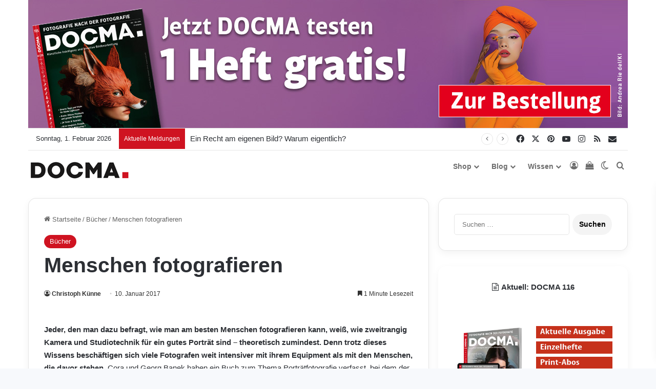

--- FILE ---
content_type: text/html; charset=UTF-8
request_url: https://www.docma.info/buecher/menschen-fotografieren
body_size: 65261
content:
<!DOCTYPE html>
<html lang="de" class="" data-skin="light">
<head>
	<meta charset="UTF-8" />
	<link rel="profile" href="https://gmpg.org/xfn/11" />
	
<meta http-equiv='x-dns-prefetch-control' content='on'>
<link rel='dns-prefetch' href='//cdnjs.cloudflare.com' />
<link rel='dns-prefetch' href='//ajax.googleapis.com' />
<link rel='dns-prefetch' href='//fonts.googleapis.com' />
<link rel='dns-prefetch' href='//fonts.gstatic.com' />
<link rel='dns-prefetch' href='//s.gravatar.com' />
<link rel='dns-prefetch' href='//www.google-analytics.com' />
<style id='tie-critical-css' type='text/css'>:root{--brand-color:#0669ff;--dark-brand-color:#0051cc;--bright-color:#FFF;--base-color:#2c2f34}html{-ms-touch-action:manipulation;touch-action:manipulation;-webkit-text-size-adjust:100%;-ms-text-size-adjust:100%}article,aside,details,figcaption,figure,footer,header,main,menu,nav,section,summary{display:block}audio,canvas,progress,video{display:inline-block}audio:not([controls]){display:none;height:0}progress{vertical-align:baseline}template,[hidden]{display:none}a{background-color:transparent}a:active,a:hover{outline-width:0}abbr[title]{border-bottom:none;text-decoration:underline;text-decoration:underline dotted}b,strong{font-weight:inherit}b,strong{font-weight:600}dfn{font-style:italic}mark{background-color:#ff0;color:#000}small{font-size:80%}sub,sup{font-size:75%;line-height:0;position:relative;vertical-align:baseline}sub{bottom:-0.25em}sup{top:-0.5em}img{border-style:none}svg:not(:root){overflow:hidden}figure{margin:1em 0}hr{box-sizing:content-box;height:0;overflow:visible}button,input,select,textarea{font:inherit}optgroup{font-weight:bold}button,input,select{overflow:visible}button,input,select,textarea{margin:0}button,select{text-transform:none}button,[type="button"],[type="reset"],[type="submit"]{cursor:pointer}[disabled]{cursor:default}button,html [type="button"],[type="reset"],[type="submit"]{-webkit-appearance:button}button::-moz-focus-inner,input::-moz-focus-inner{border:0;padding:0}button:-moz-focusring,input:-moz-focusring{outline:1px dotted ButtonText}fieldset{border:1px solid #c0c0c0;margin:0 2px;padding:0.35em 0.625em 0.75em}legend{box-sizing:border-box;color:inherit;display:table;max-width:100%;padding:0;white-space:normal}textarea{overflow:auto}[type="checkbox"],[type="radio"]{box-sizing:border-box;padding:0}[type="number"]::-webkit-inner-spin-button,[type="number"]::-webkit-outer-spin-button{height:auto}[type="search"]{-webkit-appearance:textfield}[type="search"]::-webkit-search-cancel-button,[type="search"]::-webkit-search-decoration{-webkit-appearance:none}*{padding:0;margin:0;list-style:none;border:0;outline:none;box-sizing:border-box}*:before,*:after{box-sizing:border-box}body{background:#F7F7F7;color:var(--base-color);font-family:-apple-system, BlinkMacSystemFont, "Segoe UI", Roboto, Oxygen, Oxygen-Sans, Ubuntu, Cantarell, "Helvetica Neue", "Open Sans", Arial, sans-serif;font-size:13px;line-height:21px}h1,h2,h3,h4,h5,h6,.the-subtitle{line-height:1.4;font-weight:600}h1{font-size:41px;font-weight:700}h2{font-size:27px}h3{font-size:23px}h4,.the-subtitle{font-size:17px}h5{font-size:13px}h6{font-size:12px}a{color:var(--base-color);text-decoration:none;transition:0.15s}.brand-title,a:hover{color:var(--brand-color)}img,object,embed{max-width:100%;height:auto}iframe{max-width:100%}p{line-height:1.7}.says,.screen-reader-text,.comment-form-comment label{clip:rect(1px, 1px, 1px, 1px);position:absolute !important;height:1px;width:1px;overflow:hidden}.stream-title{margin-bottom:3px;font-size:11px;color:#a5a5a5;display:block}.stream-item{text-align:center;position:relative;z-index:2;margin:20px 0;padding:0}.stream-item iframe{margin:0 auto}.stream-item img{max-width:100%;width:auto;height:auto;margin:0 auto;display:inline-block;vertical-align:middle}.stream-item.stream-item-above-header{margin:0}.stream-item.stream-item-between .post-item-inner{width:100%;display:block}.post-layout-8.is-header-layout-1.has-header-ad .entry-header-outer,body.post-layout-8.has-header-below-ad .entry-header-outer{padding-top:0}.stream-item-top-wrapper ~ .stream-item-below-header,.is-header-layout-1.has-header-ad.post-layout-6 .featured-area,.has-header-below-ad.post-layout-6 .featured-area{margin-top:0}.has-header-below-ad .fullwidth-entry-title.container-wrapper,.is-header-layout-1.has-header-ad .fullwidth-entry-title,.is-header-layout-1.has-header-ad .is-first-section,.has-header-below-ad .is-first-section{padding-top:0;margin-top:0}@media (max-width: 991px){body:not(.is-header-layout-1).has-header-below-ad.has-header-ad .top-nav-below .has-breaking-news{margin-bottom:20px}.has-header-ad .fullwidth-entry-title.container-wrapper,.has-header-ad.has-header-below-ad .stream-item-below-header,.single.has-header-ad:not(.has-header-below-ad) #content,.page.has-header-ad:not(.has-header-below-ad) #content{margin-top:0}.has-header-ad .is-first-section{padding-top:0}.has-header-ad:not(.has-header-below-ad) .buddypress-header-outer{margin-bottom:15px}}.has-full-width-logo .stream-item-top-wrapper,.header-layout-2 .stream-item-top-wrapper{width:100%;max-width:100%;float:none;clear:both}@media (min-width: 992px){.header-layout-2.has-normal-width-logo .stream-item-top-wrapper{margin-top:0}}.header-layout-3.no-stream-item .logo-container{width:100%;float:none}@media (min-width: 992px){.header-layout-3.has-normal-width-logo .stream-item-top img{float:right}}@media (max-width: 991px){.header-layout-3.has-normal-width-logo .stream-item-top{clear:both}}#background-stream-cover{top:0;left:0;z-index:0;overflow:hidden;width:100%;height:100%;position:fixed}@media (max-width: 768px){.hide_banner_header .stream-item-above-header,.hide_banner_top .stream-item-top-wrapper,.hide_banner_below_header .stream-item-below-header,.hide_banner_bottom .stream-item-above-footer,.hide_banner_above .stream-item-above-post,.hide_banner_above_content .stream-item-above-post-content,.hide_banner_below_content .stream-item-below-post-content,.hide_banner_below .stream-item-below-post,.hide_banner_comments .stream-item-below-post-comments,.hide_breaking_news #top-nav,.hide_sidebars .sidebar,.hide_footer_tiktok #footer-tiktok,.hide_footer_instagram #footer-instagram,.hide_footer #footer-widgets-container,.hide_copyright #site-info,.hide_breadcrumbs #breadcrumb,.hide_share_post_top .share-buttons-top,.hide_share_post_bottom .share-buttons-bottom,.hide_post_newsletter #post-newsletter,.hide_related #related-posts,.hide_read_next #read-next-block,.hide_post_authorbio .post-components .about-author,.hide_post_nav .prev-next-post-nav,.hide_back_top_button #go-to-top,.hide_read_more_buttons .more-link,.hide_inline_related_posts #inline-related-post{display:none !important}}.tie-icon:before,[class^="tie-icon-"],[class*=" tie-icon-"]{font-family:'tiefonticon' !important;speak:never;font-style:normal;font-weight:normal;font-variant:normal;text-transform:none;line-height:1;-webkit-font-smoothing:antialiased;-moz-osx-font-smoothing:grayscale;display:inline-block}body.tie-no-js a.remove,body.tie-no-js .tooltip,body.tie-no-js .woocommerce-message,body.tie-no-js .woocommerce-error,body.tie-no-js .woocommerce-info,body.tie-no-js .bbp-template-notice,body.tie-no-js .indicator-hint,body.tie-no-js .menu-counter-bubble-outer,body.tie-no-js .notifications-total-outer,body.tie-no-js .comp-sub-menu,body.tie-no-js .menu-sub-content{display:none !important}body.tie-no-js .fa,body.tie-no-js .fas,body.tie-no-js .far,body.tie-no-js .fab,body.tie-no-js .tie-icon:before,body.tie-no-js [class^="tie-icon-"],body.tie-no-js [class*=" tie-icon-"],body.tie-no-js .weather-icon{visibility:hidden !important}body.tie-no-js [class^="tie-icon-"]:before,body.tie-no-js [class*=" tie-icon-"]:before{content:"\f105"}.tie-popup,#autocomplete-suggestions{display:none}.container{margin-right:auto;margin-left:auto;padding-left:15px;padding-right:15px}.container:after{content:"";display:table;clear:both}@media (min-width: 768px){.container{width:100%}}@media (min-width: 1200px){.container{max-width:1200px}}.tie-row{margin-left:-15px;margin-right:-15px}.tie-row:after{content:"";display:table;clear:both}.tie-col-xs-1,.tie-col-sm-1,.tie-col-md-1,.tie-col-xs-2,.tie-col-sm-2,.tie-col-md-2,.tie-col-xs-3,.tie-col-sm-3,.tie-col-md-3,.tie-col-xs-4,.tie-col-sm-4,.tie-col-md-4,.tie-col-xs-5,.tie-col-sm-5,.tie-col-md-5,.tie-col-xs-6,.tie-col-sm-6,.tie-col-md-6,.tie-col-xs-7,.tie-col-sm-7,.tie-col-md-7,.tie-col-xs-8,.tie-col-sm-8,.tie-col-md-8,.tie-col-xs-9,.tie-col-sm-9,.tie-col-md-9,.tie-col-xs-10,.tie-col-sm-10,.tie-col-md-10,.tie-col-xs-11,.tie-col-sm-11,.tie-col-md-11,.tie-col-xs-12,.tie-col-sm-12,.tie-col-md-12{position:relative;min-height:1px;padding-left:15px;padding-right:15px}.tie-col-xs-1,.tie-col-xs-2,.tie-col-xs-3,.tie-col-xs-4,.tie-col-xs-5,.tie-col-xs-6,.tie-col-xs-7,.tie-col-xs-8,.tie-col-xs-9,.tie-col-xs-10,.tie-col-xs-11,.tie-col-xs-12{float:left}.tie-col-xs-1{width:8.33333%}.tie-col-xs-2{width:16.66667%}.tie-col-xs-3{width:25%}.tie-col-xs-4{width:33.33333%}.tie-col-xs-5{width:41.66667%}.tie-col-xs-6{width:50%}.tie-col-xs-7{width:58.33333%}.tie-col-xs-8{width:66.66667%}.tie-col-xs-9{width:75%}.tie-col-xs-10{width:83.33333%}.tie-col-xs-11{width:91.66667%}.tie-col-xs-12{width:100%}@media (min-width: 768px){.tie-col-sm-1,.tie-col-sm-2,.tie-col-sm-3,.tie-col-sm-4,.tie-col-sm-5,.tie-col-sm-6,.tie-col-sm-7,.tie-col-sm-8,.tie-col-sm-9,.tie-col-sm-10,.tie-col-sm-11,.tie-col-sm-12{float:left}.tie-col-sm-1{width:8.33333%}.tie-col-sm-2{width:16.66667%}.tie-col-sm-3{width:25%}.tie-col-sm-4{width:33.33333%}.tie-col-sm-5{width:41.66667%}.tie-col-sm-6{width:50%}.tie-col-sm-7{width:58.33333%}.tie-col-sm-8{width:66.66667%}.tie-col-sm-9{width:75%}.tie-col-sm-10{width:83.33333%}.tie-col-sm-11{width:91.66667%}.tie-col-sm-12{width:100%}}@media (min-width: 992px){.tie-col-md-1,.tie-col-md-2,.tie-col-md-3,.tie-col-md-4,.tie-col-md-5,.tie-col-md-6,.tie-col-md-7,.tie-col-md-8,.tie-col-md-9,.tie-col-md-10,.tie-col-md-11,.tie-col-md-12{float:left}.tie-col-md-1{width:8.33333%}.tie-col-md-2{width:16.66667%}.tie-col-md-3{width:25%}.tie-col-md-4{width:33.33333%}.tie-col-md-5{width:41.66667%}.tie-col-md-6{width:50%}.tie-col-md-7{width:58.33333%}.tie-col-md-8{width:66.66667%}.tie-col-md-9{width:75%}.tie-col-md-10{width:83.33333%}.tie-col-md-11{width:91.66667%}.tie-col-md-12{width:100%}}.tie-alignleft{float:left}.tie-alignright{float:right}.tie-aligncenter{clear:both;margin-left:auto;margin-right:auto}.fullwidth{width:100% !important}.alignleft{float:left;margin:0.375em 1.75em 1em 0}.alignright{float:right;margin:0.375em 0 1em 1.75em}.aligncenter{clear:both;display:block;margin:0 auto 1.75em;text-align:center;margin-left:auto;margin-right:auto;margin-top:6px;margin-bottom:6px}@media (max-width: 767px){.entry .alignright,.entry .alignright img,.entry .alignleft,.entry .alignleft img{float:none;clear:both;display:block;margin:0 auto 1.75em}}.clearfix:before,.clearfix:after{content:"\0020";display:block;height:0;overflow:hidden}.clearfix:after{clear:both}.tie-container,#tie-wrapper{height:100%;min-height:650px}.tie-container{position:relative;overflow:hidden}#tie-wrapper{background:#fff;position:relative;z-index:108;height:100%;margin:0 auto}.container-wrapper{background:#ffffff;border:1px solid rgba(0,0,0,0.1);border-radius:2px;padding:30px}#content{margin-top:30px}@media (max-width: 991px){#content{margin-top:15px}}.site-content{-ms-word-wrap:break-word;word-wrap:break-word}.boxed-layout #tie-wrapper,.boxed-layout .fixed-nav{max-width:1230px}.boxed-layout.wrapper-has-shadow #tie-wrapper{box-shadow:0 1px 7px rgba(171,171,171,0.5)}@media (min-width: 992px){.boxed-layout #main-nav.fixed-nav,.boxed-layout #tie-wrapper{width:95%}}@media (min-width: 992px){.framed-layout #tie-wrapper{margin-top:25px;margin-bottom:25px}}@media (min-width: 992px){.border-layout #tie-container{margin:25px}.border-layout:after,.border-layout:before{background:inherit;content:"";display:block;height:25px;left:0;bottom:0;position:fixed;width:100%;z-index:110}.border-layout:before{top:0;bottom:auto}.border-layout.admin-bar:before{top:32px}.border-layout #main-nav.fixed-nav{left:25px;right:25px;width:calc(100% - 50px)}}#header-notification-bar{background:var(--brand-color);color:#fff;position:relative;z-index:1}#header-notification-bar p a{color:#fff;text-decoration:underline}#header-notification-bar .container{display:flex;justify-content:space-between;font-size:16px;flex-wrap:wrap;align-items:center;gap:40px;min-height:65px}#header-notification-bar .container .button{font-size:14px}#header-notification-bar .container:after{display:none}@media (max-width: 991px){#header-notification-bar .container{justify-content:center;padding-top:15px;padding-bottom:15px;gap:15px;flex-direction:column}}.theme-header{background:#fff;position:relative;z-index:999}.theme-header:after{content:"";display:table;clear:both}.theme-header.has-shadow{box-shadow:rgba(0,0,0,0.1) 0px 25px 20px -20px}.theme-header.top-nav-below .top-nav{z-index:8}.is-stretch-header .container{max-width:100%}#menu-components-wrap{display:flex;justify-content:space-between;width:100%;flex-wrap:wrap}.header-layout-2 #menu-components-wrap{justify-content:center}.header-layout-4 #menu-components-wrap{justify-content:flex-start}.header-layout-4 #menu-components-wrap .main-menu-wrap{flex-grow:2}.header-layout-4 #menu-components-wrap .flex-placeholder{flex-grow:1}.logo-row{position:relative}#logo{margin-top:40px;margin-bottom:40px;display:block;float:left}#logo img{vertical-align:middle}#logo img[src*='.svg']{width:100% !important}@-moz-document url-prefix(){#logo img[src*='.svg']{height:100px}}#logo a{display:inline-block}#logo .h1-off{position:absolute;top:-9000px;left:-9000px}#logo.text-logo a{color:var(--brand-color)}#logo.text-logo a:hover{color:var(--dark-brand-color);opacity:0.8}#tie-logo-inverted,#tie-sticky-logo-inverted{display:none}.tie-skin-inverted #tie-sticky-logo-inverted,.tie-skin-inverted #tie-logo-inverted{display:block}.tie-skin-inverted #tie-sticky-logo-default,.tie-skin-inverted #tie-logo-default{display:none}.logo-text{font-size:50px;line-height:50px;font-weight:bold}@media (max-width: 670px){.logo-text{font-size:30px}}.has-full-width-logo.is-stretch-header .logo-container{padding:0}.has-full-width-logo #logo{margin:0}.has-full-width-logo #logo a,.has-full-width-logo #logo img{width:100%;height:auto;display:block}.has-full-width-logo #logo,.header-layout-2 #logo{float:none;text-align:center}.has-full-width-logo #logo img,.header-layout-2 #logo img{margin-right:auto;margin-left:auto}.has-full-width-logo .logo-container,.header-layout-2 .logo-container{width:100%;float:none}@media (max-width: 991px){#theme-header.has-normal-width-logo #logo{margin:14px 0 !important;text-align:left;line-height:1}#theme-header.has-normal-width-logo #logo img{width:auto;height:auto;max-width:190px}}@media (max-width: 479px){#theme-header.has-normal-width-logo #logo img{max-width:160px;max-height:60px !important}}@media (max-width: 991px){#theme-header.mobile-header-default:not(.header-layout-1) #logo,#theme-header.mobile-header-default.header-layout-1 .header-layout-1-logo{flex-grow:10}#theme-header.mobile-header-centered.header-layout-1 .header-layout-1-logo{width:auto !important}#theme-header.mobile-header-centered #logo{float:none;text-align:center}}.components{display:flex;align-items:center;justify-content:end}.components>li{position:relative}.components>li.social-icons-item{margin:0}.components>li>a{display:block;position:relative;width:30px;text-align:center;font-size:16px;white-space:nowrap}.components>li>a:hover,.components>li:hover>a{z-index:2}.components .avatar{border-radius:100%;position:relative;top:3px;max-width:20px}.components a.follow-btn{width:auto;padding-left:15px;padding-right:15px;overflow:hidden;font-size:12px}.components .search-bar form{width:auto;background:rgba(255,255,255,0.1);line-height:36px;border-radius:50px;position:relative}.main-nav-light .main-nav .components .search-bar form,.top-nav-light .top-nav .components .search-bar form{background:rgba(0,0,0,0.05)}.components #search-input{border:0;width:100%;background:transparent;padding:0 35px 0 20px;border-radius:0;font-size:inherit}.components #search-submit{position:absolute;right:0;top:0;width:40px;line-height:inherit;color:#777777;background:transparent;font-size:15px;padding:0;transition:color 0.15s;border:none}.components #search-submit:hover{color:var(--brand-color)}#search-submit .tie-icon-spinner{color:#fff;cursor:default;animation:tie-spin 3s infinite linear}.popup-login-icon.has-title a{width:auto;padding:0 8px}.popup-login-icon.has-title span{line-height:unset;float:left}.popup-login-icon.has-title .login-title{position:relative;font-size:13px;padding-left:4px}.weather-menu-item{display:flex;align-items:center;padding-right:5px;overflow:hidden}.weather-menu-item .weather-wrap{padding:0;overflow:inherit;line-height:23px}.weather-menu-item .weather-forecast-day{display:block;float:left;width:auto;padding:0 5px;line-height:initial}.weather-menu-item .weather-forecast-day .weather-icon{font-size:26px;margin-bottom:0}.weather-menu-item .city-data{float:left;display:block;font-size:12px}.weather-menu-item .weather-current-temp{font-size:16px;font-weight:400}.weather-menu-item .weather-current-temp sup{font-size:9px;top:-2px}.weather-menu-item .theme-notice{padding:0 10px}.components .tie-weather-widget{color:var(--base-color)}.main-nav-dark .main-nav .tie-weather-widget{color:#ffffff}.top-nav-dark .top-nav .tie-weather-widget{color:#ccc}.components .icon-basecloud-bg:after{color:#ffffff}.main-nav-dark .main-nav .icon-basecloud-bg:after{color:#1f2024}.top-nav-dark .top-nav .icon-basecloud-bg:after{color:#1f2024}.custom-menu-button{padding-right:5px}.custom-menu-button .button{font-size:13px;display:inline-block;line-height:21px;width:auto}.header-layout-1 #menu-components-wrap{display:flex;justify-content:flex-end}.header-layout-1 .main-menu-wrapper{display:table;width:100%}.header-layout-1 #logo{line-height:1;float:left;margin-top:20px;margin-bottom:20px}.header-layout-1 .header-layout-1-logo{display:table-cell;vertical-align:middle;float:none}.is-header-bg-extended #theme-header,.is-header-bg-extended #theme-header.header-layout-1 #main-nav:not(.fixed-nav){background:transparent !important;display:inline-block !important;width:100% !important;box-shadow:none !important;transition:background 0.3s}.is-header-bg-extended #theme-header:before,.is-header-bg-extended #theme-header.header-layout-1 #main-nav:not(.fixed-nav):before{content:"";position:absolute;width:100%;left:0;right:0;top:0;height:150px;background-image:linear-gradient(to top, transparent, rgba(0,0,0,0.5))}@media (max-width: 991px){.is-header-bg-extended #tie-wrapper #theme-header .logo-container:not(.fixed-nav){background:transparent;box-shadow:none;transition:background 0.3s}}.is-header-bg-extended .has-background .is-first-section{margin-top:-350px !important}.is-header-bg-extended .has-background .is-first-section>*{padding-top:350px !important}.rainbow-line{height:3px;width:100%;position:relative;z-index:2;background-image:-webkit-linear-gradient(left, #f76570 0%, #f76570 8%, #f3a46b 8%, #f3a46b 16%, #f3a46b 16%, #ffd205 16%, #ffd205 24%, #ffd205 24%, #1bbc9b 24%, #1bbc9b 25%, #1bbc9b 32%, #14b9d5 32%, #14b9d5 40%, #c377e4 40%, #c377e4 48%, #f76570 48%, #f76570 56%, #f3a46b 56%, #f3a46b 64%, #ffd205 64%, #ffd205 72%, #1bbc9b 72%, #1bbc9b 80%, #14b9d5 80%, #14b9d5 80%, #14b9d5 89%, #c377e4 89%, #c377e4 100%);background-image:linear-gradient(to right, #f76570 0%, #f76570 8%, #f3a46b 8%, #f3a46b 16%, #f3a46b 16%, #ffd205 16%, #ffd205 24%, #ffd205 24%, #1bbc9b 24%, #1bbc9b 25%, #1bbc9b 32%, #14b9d5 32%, #14b9d5 40%, #c377e4 40%, #c377e4 48%, #f76570 48%, #f76570 56%, #f3a46b 56%, #f3a46b 64%, #ffd205 64%, #ffd205 72%, #1bbc9b 72%, #1bbc9b 80%, #14b9d5 80%, #14b9d5 80%, #14b9d5 89%, #c377e4 89%, #c377e4 100%)}@media (max-width: 991px){.logo-container,.header-layout-1 .main-menu-wrapper{border-width:0;display:flex;flex-flow:row nowrap;align-items:center;justify-content:space-between}}.mobile-header-components{display:none;z-index:10;height:30px;line-height:30px;flex-wrap:nowrap;flex:1 1 0%}.mobile-header-components .components{float:none;display:flex !important;justify-content:flex-start}.mobile-header-components .components li.custom-menu-link{display:inline-block;float:none}.mobile-header-components .components li.custom-menu-link>a{width:20px;padding-bottom:15px}.mobile-header-components .components li.custom-menu-link>a .menu-counter-bubble{right:calc(50% - 10px);bottom:-10px}.header-layout-1.main-nav-dark .mobile-header-components .components li.custom-menu-link>a{color:#fff}.mobile-header-components .components .comp-sub-menu{padding:10px}.dark-skin .mobile-header-components .components .comp-sub-menu{background:#1f2024}.mobile-header-components [class^="tie-icon-"],.mobile-header-components [class*=" tie-icon-"]{font-size:18px;width:20px;height:20px;vertical-align:middle}.mobile-header-components .tie-mobile-menu-icon{font-size:20px}.mobile-header-components .tie-icon-grid-9,.mobile-header-components .tie-icon-grid-4{transform:scale(1.75)}.mobile-header-components .nav-icon{display:inline-block;width:20px;height:2px;background-color:var(--base-color);position:relative;top:-4px;transition:background 0.4s ease}.mobile-header-components .nav-icon:before,.mobile-header-components .nav-icon:after{position:absolute;right:0;background-color:var(--base-color);content:'';display:block;width:100%;height:100%;transition:transform 0.4s, background 0.4s, right .2s ease;transform:translateZ(0);backface-visibility:hidden}.mobile-header-components .nav-icon:before{transform:translateY(-7px)}.mobile-header-components .nav-icon:after{transform:translateY(7px)}.mobile-header-components .nav-icon.is-layout-2:before,.mobile-header-components .nav-icon.is-layout-2:after{width:70%;right:15%}.mobile-header-components .nav-icon.is-layout-3:after{width:60%}.mobile-header-components .nav-icon.is-layout-4:after{width:60%;right:auto;left:0}.dark-skin .mobile-header-components .nav-icon,.dark-skin .mobile-header-components .nav-icon:before,.dark-skin .mobile-header-components .nav-icon:after,.main-nav-dark.header-layout-1 .mobile-header-components .nav-icon,.main-nav-dark.header-layout-1 .mobile-header-components .nav-icon:before,.main-nav-dark.header-layout-1 .mobile-header-components .nav-icon:after{background-color:#ffffff}.dark-skin .mobile-header-components .nav-icon .menu-text,.main-nav-dark.header-layout-1 .mobile-header-components .nav-icon .menu-text{color:#ffffff}.mobile-header-components .menu-text-wrapper{white-space:nowrap;width:auto !important}.mobile-header-components .menu-text{color:var(--base-color);line-height:30px;font-size:12px;padding:0 0 0 5px;display:inline-block;transition:color 0.4s}.dark-skin .mobile-header-components .menu-text,.main-nav-dark.header-layout-1 .mobile-header-components .menu-text{color:#ffffff}#mobile-header-components-area_1 .components li.custom-menu-link>a{margin-right:15px}#mobile-header-components-area_1 .comp-sub-menu{left:0;right:auto}#mobile-header-components-area_2 .components{flex-direction:row-reverse}#mobile-header-components-area_2 .components li.custom-menu-link>a{margin-left:15px}#mobile-menu-icon:hover .nav-icon,#mobile-menu-icon:hover .nav-icon:before,#mobile-menu-icon:hover .nav-icon:after{background-color:var(--brand-color)}@media (max-width: 991px){.logo-container:before,.logo-container:after{height:1px}.mobile-components-row .logo-wrapper{height:auto !important}.mobile-components-row .logo-container,.mobile-components-row.header-layout-1 .main-menu-wrapper{flex-wrap:wrap}.mobile-components-row:not(.header-layout-1) #logo,.mobile-components-row.header-layout-1 .header-layout-1-logo{flex:1 0 100%;order:-1}.mobile-components-row .mobile-header-components{padding:5px 0;height:45px}.mobile-components-row .mobile-header-components .components li.custom-menu-link>a{padding-bottom:0}#tie-body #mobile-container,.mobile-header-components{display:block}#slide-sidebar-widgets{display:none}}.top-nav{background-color:#ffffff;position:relative;z-index:10;line-height:40px;border:1px solid rgba(0,0,0,0.1);border-width:1px 0;color:var(--base-color);clear:both}.main-nav-below.top-nav-above .top-nav{border-top-width:0}.top-nav a:not(.button):not(:hover){color:var(--base-color)}.top-nav .components>li:hover>a{color:var(--brand-color)}.top-nav .search-bar{margin-top:3px;margin-bottom:3px;line-height:34px}.topbar-wrapper{display:flex;min-height:40px}.top-nav.has-menu .topbar-wrapper,.top-nav.has-components .topbar-wrapper{display:block}.top-nav .tie-alignleft,.top-nav .tie-alignright{flex-grow:1;position:relative}.top-nav.has-breaking-news .tie-alignleft{flex:1 0 100px}.top-nav.has-breaking-news .tie-alignright{flex-grow:0;z-index:1}.top-nav.has-date-components .tie-alignleft .components>li:first-child:not(.search-bar),.top-nav.has-date-components-menu .components>li:first-child:not(.search-bar),.top-nav-boxed .top-nav.has-components .components>li:first-child:not(.search-bar){border-width:0}@media (min-width: 992px){.header-layout-1.top-nav-below:not(.has-shadow) .top-nav{border-width:0 0 1px}}.topbar-today-date{padding-right:15px;flex-shrink:0}.top-menu .menu a{padding:0 10px}.top-menu .menu li:hover>a{color:var(--brand-color)}.top-menu .menu ul{display:none;position:absolute;background:#ffffff}.top-menu .menu li:hover>ul{display:block}.top-menu .menu li{position:relative}.top-menu .menu ul.sub-menu a{width:200px;line-height:20px;padding:10px 15px}.tie-alignright .top-menu{float:right;border-width:0 1px}.top-menu .menu .tie-current-menu>a{color:var(--brand-color)}@media (min-width: 992px){.top-nav-boxed .topbar-wrapper{padding-right:15px;padding-left:15px}.top-nav-boxed .top-nav{background:transparent !important;border-width:0}.top-nav-boxed .topbar-wrapper{background:#ffffff;border:1px solid rgba(0,0,0,0.1);border-width:1px 0;width:100%}.top-nav-boxed.has-shadow.top-nav-below .topbar-wrapper,.top-nav-boxed.has-shadow.top-nav-below-main-nav .topbar-wrapper{border-bottom-width:0 !important}}.top-nav .tie-alignleft .components,.top-nav .tie-alignleft .components>li{float:left;justify-content:start}.top-nav .tie-alignleft .comp-sub-menu{right:auto;left:-1px}.top-nav-dark .top-nav{background-color:#2c2e32;color:#ccc}.top-nav-dark .top-nav *{border-color:rgba(255,255,255,0.1)}.top-nav-dark .top-nav .breaking a{color:#ccc}.top-nav-dark .top-nav .breaking a:hover{color:#ffffff}.top-nav-dark .top-nav .components>li>a,.top-nav-dark .top-nav .components>li.social-icons-item .social-link:not(:hover) span{color:#ccc}.top-nav-dark .top-nav .components>li:hover>a{color:#ffffff}.top-nav-dark .top-nav .top-menu li a{color:#ccc;border-color:rgba(255,255,255,0.04)}.top-nav-dark .top-menu ul{background:#2c2e32}.top-nav-dark .top-menu li:hover>a{background:rgba(0,0,0,0.1);color:var(--brand-color)}.top-nav-dark.top-nav-boxed .top-nav{background-color:transparent}.top-nav-dark.top-nav-boxed .topbar-wrapper{background-color:#2c2e32}.top-nav-dark.top-nav-boxed.top-nav-above.main-nav-below .topbar-wrapper{border-width:0}.top-nav-light #top-nav .weather-icon .icon-cloud,.top-nav-light #top-nav .weather-icon .icon-basecloud-bg,.top-nav-light #top-nav .weather-icon .icon-cloud-behind,.main-nav-light #main-nav .weather-icon .icon-cloud,.main-nav-light #main-nav .weather-icon .icon-basecloud-bg,.main-nav-light #main-nav .weather-icon .icon-cloud-behind{color:#d3d3d3}@media (max-width: 991px){.top-nav:not(.has-breaking-news),.topbar-today-date,.top-menu,.theme-header .components{display:none}}.breaking{display:none}.main-nav-wrapper{position:relative;z-index:4}.main-nav-below.top-nav-below-main-nav .main-nav-wrapper{z-index:9}.main-nav-above.top-nav-below .main-nav-wrapper{z-index:10}.main-nav{background-color:var(--main-nav-background);color:var(--main-nav-primary-color);position:relative;border:1px solid var(--main-nav-main-border-color);border-width:1px 0}.main-menu-wrapper{position:relative}@media (min-width: 992px){.header-menu .menu{display:flex}.header-menu .menu a{display:block;position:relative}.header-menu .menu>li>a{white-space:nowrap}.header-menu .menu .sub-menu a{padding:8px 10px}.header-menu .menu a:hover,.header-menu .menu li:hover>a{z-index:2}.header-menu .menu ul:not(.sub-menu-columns):not(.sub-menu-columns-item):not(.sub-list):not(.mega-cat-sub-categories):not(.slider-arrow-nav){box-shadow:0 2px 5px rgba(0,0,0,0.1)}.header-menu .menu ul li{position:relative}.header-menu .menu ul a{border-width:0 0 1px;transition:0.15s}.header-menu .menu ul ul{top:0;left:100%}#main-nav{z-index:9;line-height:60px}.main-menu .menu a{transition:0.15s}.main-menu .menu>li>a{padding:0 14px;font-size:14px;font-weight:700}.main-menu .menu>li>.menu-sub-content{border-top:2px solid var(--main-nav-primary-color)}.main-menu .menu>li.is-icon-only>a{padding:0 20px;line-height:inherit}.main-menu .menu>li.is-icon-only>a:before{display:none}.main-menu .menu>li.is-icon-only>a .tie-menu-icon{font-size:160%;transform:translateY(15%)}.main-menu .menu ul{line-height:20px;z-index:1}.main-menu .menu .sub-menu .tie-menu-icon,.main-menu .menu .mega-recent-featured-list .tie-menu-icon,.main-menu .menu .mega-link-column .tie-menu-icon,.main-menu .menu .mega-cat-more-links .tie-menu-icon{width:20px}.main-menu .menu-sub-content{background:var(--main-nav-background);display:none;padding:15px;width:230px;position:absolute;box-shadow:0 3px 4px rgba(0,0,0,0.2)}.main-menu .menu-sub-content a{width:200px}.main-menu ul li:hover>.menu-sub-content,.main-menu ul li[aria-expanded="true"]>ul,.main-menu ul li[aria-expanded="true"]>.mega-menu-block{display:block;z-index:1}nav.main-nav.menu-style-default .menu>li.tie-current-menu{border-bottom:5px solid var(--main-nav-primary-color);margin-bottom:-5px}nav.main-nav.menu-style-default .menu>li.tie-current-menu>a:after{content:"";width:20px;height:2px;position:absolute;margin-top:17px;left:50%;top:50%;bottom:auto;right:auto;transform:translateX(-50%) translateY(-50%);background:#2c2f34;transition:0.3s}nav.main-nav.menu-style-solid-bg .menu>li.tie-current-menu>a,nav.main-nav.menu-style-solid-bg .menu>li:hover>a{background-color:var(--main-nav-primary-color);color:var(--main-nav-contrast-primary-color)}nav.main-nav.menu-style-side-arrow .menu>li.tie-current-menu{border-bottom-color:var(--main-nav-primary-color);border-bottom-width:10px !important;border-bottom-style:solid;margin-bottom:-10px}nav.main-nav.menu-style-side-arrow .menu>li.tie-current-menu+.tie-current-menu{border-bottom:none !important}nav.main-nav.menu-style-side-arrow .menu>li.tie-current-menu+.tie-current-menu>a:after{display:none !important}nav.main-nav.menu-style-side-arrow .menu>li.tie-current-menu>a:after{position:absolute;content:"";width:0;height:0;background-color:transparent;border-top:10px solid var(--main-nav-primary-color);border-right:10px solid transparent;bottom:-10px;left:100%;filter:brightness(80%)}nav.main-nav.menu-style-side-arrow .menu>li.tie-current-menu.menu-item-has-children:hover:after,nav.main-nav.menu-style-side-arrow .menu>li.tie-current-menu.menu-item-has-children:hover>a:after,nav.main-nav.menu-style-side-arrow .menu>li.tie-current-menu.mega-menu:hover:after,nav.main-nav.menu-style-side-arrow .menu>li.tie-current-menu.mega-menu:hover>a:after{display:none}nav.main-nav.menu-style-minimal .menu>li.tie-current-menu>a,nav.main-nav.menu-style-minimal .menu>li:hover>a{color:var(--main-nav-primary-color) !important}nav.main-nav.menu-style-minimal .menu>li.tie-current-menu>a::before,nav.main-nav.menu-style-minimal .menu>li:hover>a::before{border-top-color:var(--main-nav-primary-color) !important}nav.main-nav.menu-style-border-bottom .menu>li.tie-current-menu{border-bottom:3px solid var(--main-nav-primary-color);margin-bottom:-3px}nav.main-nav.menu-style-border-top .menu>li.tie-current-menu{border-top:3px solid var(--main-nav-primary-color);margin-bottom:-3px}nav.main-nav.menu-style-line .menu>li>a:after{content:"";left:50%;top:50%;bottom:auto;right:auto;transform:translateX(-50%) translateY(-50%);height:3px;position:absolute;margin-top:14px;background:var(--main-nav-primary-color);transition:0.4s;width:0}nav.main-nav.menu-style-line .menu>li.tie-current-menu>a:after,nav.main-nav.menu-style-line .menu>li:hover>a:after{width:50%}nav.main-nav.menu-style-arrow .menu>li.tie-current-menu>a:after{border-color:#fff transparent transparent;border-top-color:var(--main-nav-primary-color);border-style:solid;border-width:7px 7px 0;display:block;height:0;left:50%;margin-left:-7px;top:0 !important;width:0;content:"";position:absolute}nav.main-nav.menu-style-vertical-line .menu>li.tie-current-menu>a:after{content:"";width:2px;height:20px;position:absolute;margin-top:17px;left:50%;right:auto;transform:translateX(-50%);bottom:0;background:var(--main-nav-primary-color)}.header-layout-1 .main-menu-wrap .menu>li:only-child:not(.mega-menu){position:relative}.header-layout-1 .main-menu-wrap .menu>li:only-child>.menu-sub-content{right:0;left:auto}.header-layout-1 .main-menu-wrap .menu>li:only-child>.menu-sub-content ul{left:auto;right:100%}nav.main-nav .components>li:hover>a{color:var(--brand-color)}.main-nav .menu ul li:hover>a:not(.megamenu-pagination),.main-nav .components li a:hover,.main-nav .menu ul li.current-menu-item:not(.mega-link-column)>a{color:var(--main-nav-primary-color)}.main-nav .menu a,.main-nav .components li a{color:var(--main-nav-text-color)}.main-nav .components li.custom-menu-button:hover a.button,.main-nav .components li a.button:hover,.main-nav .components li a.checkout-button{color:var(--main-nav-contrast-primary-color)}.main-nav-light{--main-nav-background:#FFFFFF;--main-nav-secondry-background:rgba(0,0,0,0.03);--main-nav-primary-color:var(--brand-color);--main-nav-contrast-primary-color:var(--bright-color);--main-nav-text-color:var(--base-color);--main-nav-secondry-text-color:rgba(0,0,0,0.5);--main-nav-main-border-color:rgba(0,0,0,0.1);--main-nav-secondry-border-color:rgba(0,0,0,0.08)}.main-nav-light.fixed-nav{background-color:rgba(255,255,255,0.95)}.main-nav-dark{--main-nav-background:#1f2024;--main-nav-secondry-background:rgba(0,0,0,0.2);--main-nav-primary-color:var(--brand-color);--main-nav-contrast-primary-color:var(--bright-color);--main-nav-text-color:#FFFFFF;--main-nav-secondry-text-color:rgba(225,255,255,0.5);--main-nav-main-border-color:rgba(255,255,255,0.07);--main-nav-secondry-border-color:rgba(255,255,255,0.04)}.main-nav-dark .main-nav,.main-nav-dark .main-nav ul.cats-horizontal li a{border-width:0}.main-nav-dark .main-nav.fixed-nav{background-color:rgba(31,32,36,0.95)}}@media (min-width: 992px){header .menu-item-has-children>a:before,.mega-menu>a:before{content:'';position:absolute;right:10px;top:50%;bottom:auto;transform:translateY(-50%);font-family:'tiefonticon' !important;font-style:normal;font-weight:normal;font-variant:normal;text-transform:none;content:"\f079";font-size:11px;line-height:1}header .menu-item-has-children .menu-item-has-children>a:before,.mega-menu .menu-item-has-children>a:before{content:"\f106";font-size:15px}.menu>.menu-item-has-children:not(.is-icon-only)>a,.menu .mega-menu:not(.is-icon-only)>a{padding-right:25px}}@media (min-width: 992px){.main-nav-boxed .main-nav{border-width:0}.main-nav-boxed .main-menu-wrapper{float:left;width:100%;background-color:var(--main-nav-background);padding-right:15px}.main-nav-boxed.main-nav-light .main-menu-wrapper{border:1px solid var(--main-nav-main-border-color)}.dark-skin .main-nav-boxed.main-nav-light .main-menu-wrapper{border-width:0}.main-nav-boxed.main-nav-light .fixed-nav .main-menu-wrapper{border-color:transparent}.main-nav-above.top-nav-above #main-nav:not(.fixed-nav){top:-1px}.main-nav-below.top-nav-below #main-nav:not(.fixed-nav){bottom:-1px}.dark-skin .main-nav-below.top-nav-above #main-nav{border-width:0}.dark-skin .main-nav-below.top-nav-below-main-nav #main-nav{border-top-width:0}}.main-nav-boxed .main-nav:not(.fixed-nav),.main-nav-boxed .fixed-nav .main-menu-wrapper,.theme-header:not(.main-nav-boxed) .fixed-nav .main-menu-wrapper{background:transparent !important}@media (min-width: 992px){.header-layout-1.main-nav-below.top-nav-above .main-nav{margin-top:-1px;border-top-width:0}.header-layout-1.main-nav-below.top-nav-above .breaking-title{top:0;margin-bottom:-1px}}.header-layout-1.main-nav-below.top-nav-below-main-nav .main-nav-wrapper{z-index:9}.header-layout-1.main-nav-below.top-nav-below-main-nav .main-nav{margin-bottom:-1px;bottom:0;border-top-width:0}@media (min-width: 992px){.header-layout-1.main-nav-below.top-nav-below-main-nav .top-nav{margin-top:-1px}}.header-layout-1.has-shadow:not(.top-nav-below) .main-nav{border-bottom:0}#theme-header.header-layout-1>div:only-child nav{border-width:0 !important}@media only screen and (min-width: 992px) and (max-width: 1100px){.main-nav .menu>li:not(.is-icon-only)>a{padding-left:7px;padding-right:7px}.main-nav .menu>li:not(.is-icon-only)>a:before{display:none}.main-nav .menu>li.is-icon-only>a{padding-left:15px;padding-right:15px}}.menu-tiny-label{font-size:10px;border-radius:10px;padding:2px 7px 3px;margin-left:3px;line-height:1;position:relative;top:-1px}.menu-tiny-label.menu-tiny-circle{border-radius:100%}@media (max-width: 991px){#sticky-logo{display:none}}#main-nav:not(.fixed-nav) #sticky-logo,#main-nav:not(.fixed-nav) .flex-placeholder{display:none}@media (min-width: 992px){#sticky-logo{overflow:hidden;float:left;vertical-align:middle}#sticky-logo a{line-height:1;display:inline-block}#sticky-logo img{position:relative;vertical-align:middle;padding:8px 10px;top:-1px;max-height:50px}.just-before-sticky #sticky-logo img,.header-layout-1 #sticky-logo img{padding:0}.header-layout-1:not(.has-custom-sticky-logo) #sticky-logo{display:none}.theme-header #sticky-logo img{opacity:0;visibility:hidden;width:0 !important;transform:translateY(75%);transition:transform 0.3s cubic-bezier(0.55, 0, 0.1, 1),opacity 0.6s cubic-bezier(0.55, 0, 0.1, 1)}.theme-header.header-layout-1:not(.has-custom-sticky-logo) #sticky-logo img{transition:none}.theme-header:not(.header-layout-1) #main-nav:not(.fixed-nav) #sticky-logo img{margin-left:-20px}.header-layout-1 .flex-placeholder{flex-grow:1}}.theme-header .fixed-nav{position:fixed;width:100%;top:0;bottom:auto !important;z-index:100;will-change:transform;transform:translateY(-100%);transition:transform 0.3s;box-shadow:rgba(99,99,99,0.2) 0px 2px 8px 0px;border-width:0;background-color:rgba(255,255,255,0.95)}.theme-header .fixed-nav:not(.just-before-sticky){line-height:60px !important}@media (min-width: 992px){.theme-header .fixed-nav:not(.just-before-sticky) .header-layout-1-logo{display:none}}.theme-header .fixed-nav:not(.just-before-sticky) #sticky-logo{display:block}.theme-header .fixed-nav:not(.just-before-sticky) #sticky-logo img{opacity:1;visibility:visible;width:auto !important;transform:translateY(0)}@media (min-width: 992px){.header-layout-1:not(.just-before-sticky):not(.has-custom-sticky-logo) .fixed-nav #sticky-logo{display:block}}.admin-bar .theme-header .fixed-nav{top:32px}@media (max-width: 782px){.admin-bar .theme-header .fixed-nav{top:46px}}@media (max-width: 600px){.admin-bar .theme-header .fixed-nav{top:0}}@media (min-width: 992px){.border-layout .theme-header .fixed-nav{top:25px}.border-layout.admin-bar .theme-header .fixed-nav{top:57px}}.theme-header .fixed-nav .container{opacity:0.95}.theme-header .fixed-nav .main-menu-wrapper,.theme-header .fixed-nav .main-menu{border-top:0}.theme-header .fixed-nav.fixed-unpinned:not(.default-behavior-mode) .main-menu .menu>li.tie-current-menu{border-bottom-width:0;margin-bottom:0}.theme-header .fixed-nav.unpinned-no-transition{transition:none}.theme-header .fixed-nav:not(.fixed-unpinned):not(.fixed-pinned) .tie-current-menu{border:none !important}.theme-header .fixed-pinned,.theme-header .default-behavior-mode.fixed-unpinned{transform:translate3d(0, 0, 0)}@media (max-width: 991px){.theme-header .fixed-nav{transition:none}.fixed-nav.logo-container.sticky-up,.fixed-nav.logo-container.sticky-nav-slide.sticky-down,.fixed-nav#main-nav.sticky-up,.fixed-nav#main-nav.sticky-nav-slide.sticky-down{transition:transform 0.4s ease}.sticky-type-slide .fixed-nav.logo-container.sticky-nav-slide-visible,.sticky-type-slide .fixed-nav#main-nav.sticky-nav-slide-visible{transform:translateY(0)}.fixed-nav.default-behavior-mode{transform:none !important}}@media (max-width: 991px){#tie-wrapper header#theme-header{box-shadow:none;background:transparent !important}.logo-container,.header-layout-1 .main-nav{border-width:0;box-shadow:0 3px 7px 0 rgba(0,0,0,0.1)}.header-layout-1.top-nav-below .main-nav:not(.fixed-nav){box-shadow:none}.is-header-layout-1.has-header-ad .top-nav-below .main-nav{border-bottom-width:1px}.logo-container,.header-layout-1 .main-nav{background-color:#ffffff}.dark-skin .logo-container,.main-nav-dark.header-layout-1 .main-nav{background-color:#1f2024}.dark-skin #theme-header .logo-container.fixed-nav{background-color:rgba(31,32,36,0.95)}.header-layout-1.main-nav-below.top-nav-below-main-nav .main-nav{margin-bottom:0}#sticky-nav-mask,.header-layout-1 #menu-components-wrap,.header-layout-3 .main-nav-wrapper,.header-layout-2 .main-nav-wrapper{display:none}.main-menu-wrapper .main-menu-wrap{width:100%}}
</style>
<meta name='robots' content='index, follow, max-image-preview:large, max-snippet:-1, max-video-preview:-1' />

	<!-- This site is optimized with the Yoast SEO Premium plugin v26.8 (Yoast SEO v26.8) - https://yoast.com/product/yoast-seo-premium-wordpress/ -->
	<title>Menschen fotografieren - DOCMA</title>
	<meta name="description" content="Täglich frisches Wissen für Kreative, Fotografen, Bildbearbeiter und KI-Künstler - von Profis, aber nicht nur für Profis" />
	<link rel="canonical" href="https://www.docma.info/buecher/menschen-fotografieren" />
	<meta property="og:locale" content="de_DE" />
	<meta property="og:type" content="article" />
	<meta property="og:title" content="Menschen fotografieren" />
	<meta property="og:description" content="Täglich frisches Wissen für Kreative, Fotografen, Bildbearbeiter und KI-Künstler - von Profis, aber nicht nur für Profis" />
	<meta property="og:url" content="https://www.docma.info/buecher/menschen-fotografieren" />
	<meta property="og:site_name" content="DOCMA" />
	<meta property="article:publisher" content="https://facebook.com/docmamagazin" />
	<meta property="article:published_time" content="2017-01-10T05:00:25+00:00" />
	<meta property="article:modified_time" content="2023-09-07T08:32:42+00:00" />
	<meta property="og:image" content="https://www.docma.info/wp-content/uploads/2023/09/www.docma.info-portraet-banek5076.jpg" />
	<meta property="og:image:width" content="575" />
	<meta property="og:image:height" content="723" />
	<meta property="og:image:type" content="image/jpeg" />
	<meta name="author" content="Christoph Künne" />
	<meta name="twitter:card" content="summary_large_image" />
	<meta name="twitter:creator" content="@docmamagazin" />
	<meta name="twitter:site" content="@docmamagazin" />
	<meta name="twitter:label1" content="Verfasst von" />
	<meta name="twitter:data1" content="Christoph Künne" />
	<meta name="twitter:label2" content="Geschätzte Lesezeit" />
	<meta name="twitter:data2" content="1 Minute" />
	<script type="application/ld+json" class="yoast-schema-graph">{"@context":"https://schema.org","@graph":[{"@type":"Article","@id":"https://www.docma.info/buecher/menschen-fotografieren#article","isPartOf":{"@id":"https://www.docma.info/buecher/menschen-fotografieren"},"author":{"name":"Christoph Künne","@id":"https://www.docma.info/#/schema/person/2c67a6ea4484ae2935ee530bf7b53eaa"},"headline":"Menschen fotografieren","datePublished":"2017-01-10T05:00:25+00:00","dateModified":"2023-09-07T08:32:42+00:00","mainEntityOfPage":{"@id":"https://www.docma.info/buecher/menschen-fotografieren"},"wordCount":220,"commentCount":0,"publisher":{"@id":"https://www.docma.info/#organization"},"image":{"@id":"https://www.docma.info/buecher/menschen-fotografieren#primaryimage"},"thumbnailUrl":"https://www.docma.info/wp-content/uploads/2023/09/www.docma.info-portraet-banek5076.jpg","articleSection":["Bücher"],"inLanguage":"de","potentialAction":[{"@type":"CommentAction","name":"Comment","target":["https://www.docma.info/buecher/menschen-fotografieren#respond"]}]},{"@type":"WebPage","@id":"https://www.docma.info/buecher/menschen-fotografieren","url":"https://www.docma.info/buecher/menschen-fotografieren","name":"Menschen fotografieren - DOCMA","isPartOf":{"@id":"https://www.docma.info/#website"},"primaryImageOfPage":{"@id":"https://www.docma.info/buecher/menschen-fotografieren#primaryimage"},"image":{"@id":"https://www.docma.info/buecher/menschen-fotografieren#primaryimage"},"thumbnailUrl":"https://www.docma.info/wp-content/uploads/2023/09/www.docma.info-portraet-banek5076.jpg","datePublished":"2017-01-10T05:00:25+00:00","dateModified":"2023-09-07T08:32:42+00:00","description":"Täglich frisches Wissen für Kreative, Fotografen, Bildbearbeiter und KI-Künstler - von Profis, aber nicht nur für Profis","breadcrumb":{"@id":"https://www.docma.info/buecher/menschen-fotografieren#breadcrumb"},"inLanguage":"de","potentialAction":[{"@type":"ReadAction","target":["https://www.docma.info/buecher/menschen-fotografieren"]}]},{"@type":"ImageObject","inLanguage":"de","@id":"https://www.docma.info/buecher/menschen-fotografieren#primaryimage","url":"https://www.docma.info/wp-content/uploads/2023/09/www.docma.info-portraet-banek5076.jpg","contentUrl":"https://www.docma.info/wp-content/uploads/2023/09/www.docma.info-portraet-banek5076.jpg","width":575,"height":723},{"@type":"BreadcrumbList","@id":"https://www.docma.info/buecher/menschen-fotografieren#breadcrumb","itemListElement":[{"@type":"ListItem","position":1,"name":"Startseite","item":"https://www.docma.info/"},{"@type":"ListItem","position":2,"name":"Menschen fotografieren"}]},{"@type":"WebSite","@id":"https://www.docma.info/#website","url":"https://www.docma.info/","name":"DOCMA.info","description":"Magazin für Kreativ-KI","publisher":{"@id":"https://www.docma.info/#organization"},"potentialAction":[{"@type":"SearchAction","target":{"@type":"EntryPoint","urlTemplate":"https://www.docma.info/?s={search_term_string}"},"query-input":{"@type":"PropertyValueSpecification","valueRequired":true,"valueName":"search_term_string"}}],"inLanguage":"de"},{"@type":"Organization","@id":"https://www.docma.info/#organization","name":"DOCMATISCHE GESELLSCHAFT","url":"https://www.docma.info/","logo":{"@type":"ImageObject","inLanguage":"de","@id":"https://www.docma.info/#/schema/logo/image/","url":"https://www.docma.info/wp-content/uploads/2025/01/www.docma.info-dg-logo-dg-logo.jpg","contentUrl":"https://www.docma.info/wp-content/uploads/2025/01/www.docma.info-dg-logo-dg-logo.jpg","width":472,"height":468,"caption":"DOCMATISCHE GESELLSCHAFT"},"image":{"@id":"https://www.docma.info/#/schema/logo/image/"},"sameAs":["https://facebook.com/docmamagazin","https://x.com/docmamagazin","https://instagram.com/docmamagazin","https://www.linkedin.com/company/73329312"],"description":"Das unabhängige DOCMA-Magazin (gegründet 2002) erscheint täglich als Blog und alle drei Monate als gedrucktes Heft. Es richtet sich an Fotografen, Bildbearbeiter sowie andere Medienschaffende, die wissen wollen, was mit Hilfe von KI und Bildbearbeitungsprogrammen wie Photoshop und Lightroom technisch machbar ist","email":"redaktion@docma.info","legalName":"DOCMAttische Gesellschaft Verlags GmbH","foundingDate":"2011-01-01","numberOfEmployees":{"@type":"QuantitativeValue","minValue":"1","maxValue":"10"},"publishingPrinciples":"https://www.docma.info/agb"},{"@type":"Person","@id":"https://www.docma.info/#/schema/person/2c67a6ea4484ae2935ee530bf7b53eaa","name":"Christoph Künne","image":{"@type":"ImageObject","inLanguage":"de","@id":"https://www.docma.info/#/schema/person/image/","url":"https://secure.gravatar.com/avatar/7dec83c28fec5b227ad8a7fa27cc95ad5362296772aa79abc831e00d5aa0ce58?s=96&d=mm&r=g","contentUrl":"https://secure.gravatar.com/avatar/7dec83c28fec5b227ad8a7fa27cc95ad5362296772aa79abc831e00d5aa0ce58?s=96&d=mm&r=g","caption":"Christoph Künne"},"description":"Christoph Künne, von Haus aus Kulturwissenschaftler, forscht seit 1991 unabhängig zur Theorie und Praxis der Post-Photography. Er gründete 2002 das Kreativ-Magazin DOCMA zusammen mit Doc Baumann und hat neben unzähligen Artikeln in europäischen Fachmagazinen rund um die Themen Bildbearbeitung, Fotografie und Generative KI über 20 Bücher veröffentlicht.","url":"https://www.docma.info/author/ckuenne"}]}</script>
	<!-- / Yoast SEO Premium plugin. -->


<link rel='dns-prefetch' href='//www.googletagmanager.com' />
<link rel="alternate" type="application/rss+xml" title="DOCMA &raquo; Feed" href="https://www.docma.info/feed" />
<link rel="alternate" type="application/rss+xml" title="DOCMA &raquo; Kommentar-Feed" href="https://www.docma.info/comments/feed" />
		<script type="text/javascript">
			try {
				if( 'undefined' != typeof localStorage ){
					var tieSkin = localStorage.getItem('tie-skin');
				}

				
				var html = document.getElementsByTagName('html')[0].classList,
						htmlSkin = 'light';

				if( html.contains('dark-skin') ){
					htmlSkin = 'dark';
				}

				if( tieSkin != null && tieSkin != htmlSkin ){
					html.add('tie-skin-inverted');
					var tieSkinInverted = true;
				}

				if( tieSkin == 'dark' ){
					html.add('dark-skin');
				}
				else if( tieSkin == 'light' ){
					html.remove( 'dark-skin' );
				}
				
			} catch(e) { console.log( e ) }

		</script>
		<script consent-skip-blocker="1" data-skip-lazy-load="js-extra" data-cfasync="false">
(function(w,d){w[d]=w[d]||[];w.gtag=function(){w[d].push(arguments)}})(window,"dataLayer");
</script><style>[consent-id]:not(.rcb-content-blocker):not([consent-transaction-complete]):not([consent-visual-use-parent^="children:"]):not([consent-confirm]){opacity:0!important;}
.rcb-content-blocker+.rcb-content-blocker-children-fallback~*{display:none!important;}</style><link rel="preload" href="https://www.docma.info/wp-content/2a462f43a1b463734c3a63169abd05a7/dist/185590986.v_4da9deaa8edb67e014c200f7fb07caf2.js" as="script" />
<link rel="preload" href="https://www.docma.info/wp-content/2a462f43a1b463734c3a63169abd05a7/dist/1524162345.v_fefcaa1c3eea3a500de03fb37bfd85c1.js" as="script" />
<link rel="preload" href="https://www.docma.info/wp-content/plugins/real-cookie-banner-pro/public/lib/animate.css/animate.min.v_4.1.1.css" as="style" />
<link rel="alternate" type="application/rss+xml" title="DOCMA &raquo; Kommentar-Feed zu Menschen fotografieren" href="https://www.docma.info/buecher/menschen-fotografieren/feed" />

		<style type="text/css">
			:root{				
			--tie-preset-gradient-1: linear-gradient(135deg, rgba(6, 147, 227, 1) 0%, rgb(155, 81, 224) 100%);
			--tie-preset-gradient-2: linear-gradient(135deg, rgb(122, 220, 180) 0%, rgb(0, 208, 130) 100%);
			--tie-preset-gradient-3: linear-gradient(135deg, rgba(252, 185, 0, 1) 0%, rgba(255, 105, 0, 1) 100%);
			--tie-preset-gradient-4: linear-gradient(135deg, rgba(255, 105, 0, 1) 0%, rgb(207, 46, 46) 100%);
			--tie-preset-gradient-5: linear-gradient(135deg, rgb(238, 238, 238) 0%, rgb(169, 184, 195) 100%);
			--tie-preset-gradient-6: linear-gradient(135deg, rgb(74, 234, 220) 0%, rgb(151, 120, 209) 20%, rgb(207, 42, 186) 40%, rgb(238, 44, 130) 60%, rgb(251, 105, 98) 80%, rgb(254, 248, 76) 100%);
			--tie-preset-gradient-7: linear-gradient(135deg, rgb(255, 206, 236) 0%, rgb(152, 150, 240) 100%);
			--tie-preset-gradient-8: linear-gradient(135deg, rgb(254, 205, 165) 0%, rgb(254, 45, 45) 50%, rgb(107, 0, 62) 100%);
			--tie-preset-gradient-9: linear-gradient(135deg, rgb(255, 203, 112) 0%, rgb(199, 81, 192) 50%, rgb(65, 88, 208) 100%);
			--tie-preset-gradient-10: linear-gradient(135deg, rgb(255, 245, 203) 0%, rgb(182, 227, 212) 50%, rgb(51, 167, 181) 100%);
			--tie-preset-gradient-11: linear-gradient(135deg, rgb(202, 248, 128) 0%, rgb(113, 206, 126) 100%);
			--tie-preset-gradient-12: linear-gradient(135deg, rgb(2, 3, 129) 0%, rgb(40, 116, 252) 100%);
			--tie-preset-gradient-13: linear-gradient(135deg, #4D34FA, #ad34fa);
			--tie-preset-gradient-14: linear-gradient(135deg, #0057FF, #31B5FF);
			--tie-preset-gradient-15: linear-gradient(135deg, #FF007A, #FF81BD);
			--tie-preset-gradient-16: linear-gradient(135deg, #14111E, #4B4462);
			--tie-preset-gradient-17: linear-gradient(135deg, #F32758, #FFC581);

			
					--main-nav-background: #FFFFFF;
					--main-nav-secondry-background: rgba(0,0,0,0.03);
					--main-nav-primary-color: #0088ff;
					--main-nav-contrast-primary-color: #FFFFFF;
					--main-nav-text-color: #2c2f34;
					--main-nav-secondry-text-color: rgba(0,0,0,0.5);
					--main-nav-main-border-color: rgba(0,0,0,0.1);
					--main-nav-secondry-border-color: rgba(0,0,0,0.08);
				--tie-buttons-radius: 100px;--tie-buttons-color: #f4f4f4;--tie-buttons-text: #000000;--tie-buttons-hover-color: #c2c2c2;--tie-buttons-hover-text: #000000;
			}
		</style>
	<script data-cfasync="false" type="text/javascript" defer src="https://www.docma.info/wp-content/2a462f43a1b463734c3a63169abd05a7/dist/185590986.v_4da9deaa8edb67e014c200f7fb07caf2.js" id="real-cookie-banner-pro-vendor-real-cookie-banner-pro-banner-js"></script>
<script type="application/json" data-skip-lazy-load="js-extra" data-skip-moving="true" data-no-defer nitro-exclude data-alt-type="application/ld+json" data-dont-merge data-wpmeteor-nooptimize="true" data-cfasync="false" id="ad3fb5909b9a3957537db5554f96068241-js-extra">{"slug":"real-cookie-banner-pro","textDomain":"real-cookie-banner","version":"5.2.12","restUrl":"https:\/\/www.docma.info\/wp-json\/real-cookie-banner\/v1\/","restNamespace":"real-cookie-banner\/v1","restPathObfuscateOffset":"1ac4095ec1e6129b","restRoot":"https:\/\/www.docma.info\/wp-json\/","restQuery":{"_v":"5.2.12","_locale":"user"},"restNonce":"a32fdcd89d","restRecreateNonceEndpoint":"https:\/\/www.docma.info\/wp-admin\/admin-ajax.php?action=rest-nonce","publicUrl":"https:\/\/www.docma.info\/wp-content\/plugins\/real-cookie-banner-pro\/public\/","chunkFolder":"dist","chunksLanguageFolder":"https:\/\/www.docma.info\/wp-content\/languages\/mo-cache\/real-cookie-banner-pro\/","chunks":{"chunk-config-tab-blocker.lite.js":["de_DE-83d48f038e1cf6148175589160cda67e","de_DE-e051c4c51a9ece7608a571f9dada4712","de_DE-24de88ac89ca0a1363889bd3fd6e1c50","de_DE-93ec68381a9f458fbce3acbccd434479"],"chunk-config-tab-blocker.pro.js":["de_DE-ddf5ae983675e7b6eec2afc2d53654a2","de_DE-ad0fc0f9f96d053303b1ede45a238984","de_DE-e516a6866b9a31db231ab92dedaa8b29","de_DE-1aac2e7f59d941d7ed1061d1018d2957"],"chunk-config-tab-consent.lite.js":["de_DE-3823d7521a3fc2857511061e0d660408"],"chunk-config-tab-consent.pro.js":["de_DE-9cb9ecf8c1e8ce14036b5f3a5e19f098"],"chunk-config-tab-cookies.lite.js":["de_DE-1a51b37d0ef409906245c7ed80d76040","de_DE-e051c4c51a9ece7608a571f9dada4712","de_DE-24de88ac89ca0a1363889bd3fd6e1c50"],"chunk-config-tab-cookies.pro.js":["de_DE-572ee75deed92e7a74abba4b86604687","de_DE-ad0fc0f9f96d053303b1ede45a238984","de_DE-e516a6866b9a31db231ab92dedaa8b29"],"chunk-config-tab-dashboard.lite.js":["de_DE-f843c51245ecd2b389746275b3da66b6"],"chunk-config-tab-dashboard.pro.js":["de_DE-ae5ae8f925f0409361cfe395645ac077"],"chunk-config-tab-import.lite.js":["de_DE-66df94240f04843e5a208823e466a850"],"chunk-config-tab-import.pro.js":["de_DE-e5fee6b51986d4ff7a051d6f6a7b076a"],"chunk-config-tab-licensing.lite.js":["de_DE-e01f803e4093b19d6787901b9591b5a6"],"chunk-config-tab-licensing.pro.js":["de_DE-4918ea9704f47c2055904e4104d4ffba"],"chunk-config-tab-scanner.lite.js":["de_DE-b10b39f1099ef599835c729334e38429"],"chunk-config-tab-scanner.pro.js":["de_DE-752a1502ab4f0bebfa2ad50c68ef571f"],"chunk-config-tab-settings.lite.js":["de_DE-37978e0b06b4eb18b16164a2d9c93a2c"],"chunk-config-tab-settings.pro.js":["de_DE-e59d3dcc762e276255c8989fbd1f80e3"],"chunk-config-tab-tcf.lite.js":["de_DE-4f658bdbf0aa370053460bc9e3cd1f69","de_DE-e051c4c51a9ece7608a571f9dada4712","de_DE-93ec68381a9f458fbce3acbccd434479"],"chunk-config-tab-tcf.pro.js":["de_DE-e1e83d5b8a28f1f91f63b9de2a8b181a","de_DE-ad0fc0f9f96d053303b1ede45a238984","de_DE-1aac2e7f59d941d7ed1061d1018d2957"]},"others":{"customizeValuesBanner":"{\"layout\":{\"type\":\"banner\",\"maxHeightEnabled\":false,\"maxHeight\":740,\"dialogMaxWidth\":530,\"dialogPosition\":\"middleCenter\",\"dialogMargin\":[0,0,0,0],\"bannerPosition\":\"bottom\",\"bannerMaxWidth\":1024,\"dialogBorderRadius\":3,\"borderRadius\":5,\"animationIn\":\"slideInUp\",\"animationInDuration\":500,\"animationInOnlyMobile\":true,\"animationOut\":\"none\",\"animationOutDuration\":500,\"animationOutOnlyMobile\":true,\"overlay\":true,\"overlayBg\":\"#000000\",\"overlayBgAlpha\":50,\"overlayBlur\":2},\"decision\":{\"acceptAll\":\"button\",\"acceptEssentials\":\"link\",\"showCloseIcon\":false,\"acceptIndividual\":\"link\",\"buttonOrder\":\"all,essential,save,individual\",\"showGroups\":false,\"groupsFirstView\":false,\"saveButton\":\"always\"},\"design\":{\"bg\":\"#ffffff\",\"textAlign\":\"left\",\"linkTextDecoration\":\"underline\",\"borderWidth\":0,\"borderColor\":\"#ffffff\",\"fontSize\":13,\"fontColor\":\"#2b2b2b\",\"fontInheritFamily\":true,\"fontFamily\":\"Arial, Helvetica, sans-serif\",\"fontWeight\":\"normal\",\"boxShadowEnabled\":true,\"boxShadowOffsetX\":0,\"boxShadowOffsetY\":0,\"boxShadowBlurRadius\":17,\"boxShadowSpreadRadius\":0,\"boxShadowColor\":\"#000000\",\"boxShadowColorAlpha\":20},\"headerDesign\":{\"inheritBg\":true,\"bg\":\"#f4f4f4\",\"inheritTextAlign\":true,\"textAlign\":\"center\",\"padding\":[17,20,15,20],\"logo\":\"\",\"logoRetina\":\"\",\"logoMaxHeight\":40,\"logoPosition\":\"left\",\"logoMargin\":[5,15,5,15],\"fontSize\":20,\"fontColor\":\"#2b2b2b\",\"fontInheritFamily\":true,\"fontFamily\":\"Arial, Helvetica, sans-serif\",\"fontWeight\":\"normal\",\"borderWidth\":1,\"borderColor\":\"#efefef\"},\"bodyDesign\":{\"padding\":[15,20,5,20],\"descriptionInheritFontSize\":true,\"descriptionFontSize\":13,\"dottedGroupsInheritFontSize\":true,\"dottedGroupsFontSize\":13,\"dottedGroupsBulletColor\":\"#15779b\",\"teachingsInheritTextAlign\":true,\"teachingsTextAlign\":\"center\",\"teachingsSeparatorActive\":true,\"teachingsSeparatorWidth\":50,\"teachingsSeparatorHeight\":1,\"teachingsSeparatorColor\":\"#15779b\",\"teachingsInheritFontSize\":false,\"teachingsFontSize\":12,\"teachingsInheritFontColor\":false,\"teachingsFontColor\":\"#757575\",\"accordionMargin\":[10,0,5,0],\"accordionPadding\":[5,10,5,10],\"accordionArrowType\":\"outlined\",\"accordionArrowColor\":\"#15779b\",\"accordionBg\":\"#ffffff\",\"accordionActiveBg\":\"#f9f9f9\",\"accordionHoverBg\":\"#efefef\",\"accordionBorderWidth\":1,\"accordionBorderColor\":\"#efefef\",\"accordionTitleFontSize\":12,\"accordionTitleFontColor\":\"#2b2b2b\",\"accordionTitleFontWeight\":\"normal\",\"accordionDescriptionMargin\":[5,0,0,0],\"accordionDescriptionFontSize\":12,\"accordionDescriptionFontColor\":\"#757575\",\"accordionDescriptionFontWeight\":\"normal\",\"acceptAllOneRowLayout\":false,\"acceptAllPadding\":[10,10,10,10],\"acceptAllBg\":\"#cf1321\",\"acceptAllTextAlign\":\"center\",\"acceptAllFontSize\":18,\"acceptAllFontColor\":\"#ffffff\",\"acceptAllFontWeight\":\"normal\",\"acceptAllBorderWidth\":0,\"acceptAllBorderColor\":\"#000000\",\"acceptAllHoverBg\":\"#cf1321\",\"acceptAllHoverFontColor\":\"#ffffff\",\"acceptAllHoverBorderColor\":\"#000000\",\"acceptEssentialsUseAcceptAll\":true,\"acceptEssentialsButtonType\":\"\",\"acceptEssentialsPadding\":[10,10,10,10],\"acceptEssentialsBg\":\"#efefef\",\"acceptEssentialsTextAlign\":\"center\",\"acceptEssentialsFontSize\":18,\"acceptEssentialsFontColor\":\"#0a0a0a\",\"acceptEssentialsFontWeight\":\"normal\",\"acceptEssentialsBorderWidth\":0,\"acceptEssentialsBorderColor\":\"#000000\",\"acceptEssentialsHoverBg\":\"#e8e8e8\",\"acceptEssentialsHoverFontColor\":\"#000000\",\"acceptEssentialsHoverBorderColor\":\"#000000\",\"acceptIndividualPadding\":[5,5,5,5],\"acceptIndividualBg\":\"#ffffff\",\"acceptIndividualTextAlign\":\"center\",\"acceptIndividualFontSize\":16,\"acceptIndividualFontColor\":\"#cf1321\",\"acceptIndividualFontWeight\":\"normal\",\"acceptIndividualBorderWidth\":0,\"acceptIndividualBorderColor\":\"#000000\",\"acceptIndividualHoverBg\":\"#ffffff\",\"acceptIndividualHoverFontColor\":\"#cf1321\",\"acceptIndividualHoverBorderColor\":\"#000000\"},\"footerDesign\":{\"poweredByLink\":false,\"inheritBg\":false,\"bg\":\"#fcfcfc\",\"inheritTextAlign\":true,\"textAlign\":\"center\",\"padding\":[10,20,12,20],\"fontSize\":14,\"fontColor\":\"#757474\",\"fontInheritFamily\":true,\"fontFamily\":\"Arial, Helvetica, sans-serif\",\"fontWeight\":\"normal\",\"hoverFontColor\":\"#2b2b2b\",\"borderWidth\":1,\"borderColor\":\"#efefef\",\"languageSwitcher\":\"flags\"},\"texts\":{\"headline\":\"Privatsph\\u00e4re-Einstellungen\",\"description\":\"Wir verwenden Cookies und \\u00e4hnliche Technologien auf unserer Website und verarbeiten Ihre personenbezogenen Daten (z.B. IP-Adresse), um z.B. Inhalte und Anzeigen zu personalisieren, Medien von Drittanbietern einzubinden oder Zugriffe auf unsere Website zu analysieren. Die Datenverarbeitung kann auch erst in Folge gesetzter Cookies stattfinden. Wir geben diese Daten an Dritte weiter, die wir in den Privatsph\\u00e4re-Einstellungen benennen.<br \\\/><br \\\/>Die Datenverarbeitung kann mit Ihrer Einwilligung oder auf Basis eines berechtigten Interesses erfolgen, dem Sie in den Privatsph\\u00e4re-Einstellungen widersprechen k\\u00f6nnen. Sie haben das Recht, Ihre Einwilligung nicht zu erteilen und Ihre Einwilligung zu einem sp\\u00e4teren Zeitpunkt zu \\u00e4ndern oder zu widerrufen. Weitere Informationen \\u00fcber die Verwendung Ihrer Daten finden Sie in unserer {{privacyPolicy}}Datenschutzerkl\\u00e4rung{{\\\/privacyPolicy}}.\",\"acceptAll\":\"Alle akzeptieren\",\"acceptEssentials\":\"Weiter ohne Einwilligung\",\"acceptIndividual\":\"Privatsph\\u00e4re-Einstellungen individuell festlegen\",\"poweredBy\":\"0\",\"dataProcessingInUnsafeCountries\":\"Einige Services verarbeiten personenbezogene Daten in unsicheren Drittl\\u00e4ndern. Mit deiner Einwilligung stimmst du auch der Datenverarbeitung gekennzeichneter Services gem\\u00e4\\u00df {{legalBasis}} zu, mit Risiken wie unzureichenden Rechtsmitteln, unbefugtem Zugriff durch Beh\\u00f6rden ohne Information oder Widerspruchsm\\u00f6glichkeit, unbefugter Weitergabe an Dritte und unzureichenden Datensicherheitsma\\u00dfnahmen.\",\"ageNoticeBanner\":\"Sie sind unter {{minAge}} Jahre alt? Dann k\\u00f6nnen Sie nicht in optionale Services einwilligen. Bitten Sie Ihre Eltern oder Erziehungsberechtigten, mit Ihnen in diese Services einzuwilligen.\",\"ageNoticeBlocker\":\"Sie sind unter {{minAge}} Jahre alt? Leider d\\u00fcrfen Sie in diesen Service nicht selbst einwilligen, um diese Inhalte zu sehen. Bitten Sie Ihre Eltern oder Erziehungsberechtigten, in den Service mit Ihnen einzuwilligen!\",\"listServicesNotice\":\"Indem Sie alle Services akzeptieren, erlauben Sie, dass {{services}} geladen werden. Diese sind nach ihrem Zweck in Gruppen {{serviceGroups}} unterteilt (Zugeh\\u00f6rigkeit durch hochgestellte Zahlen gekennzeichnet).\",\"listServicesLegitimateInterestNotice\":\"Au\\u00dferdem werden {{services}} auf der Grundlage eines berechtigten Interesses geladen.\",\"tcfStacksCustomName\":\"Services mit verschiedenen Zwecken au\\u00dferhalb des TCF-Standards\",\"tcfStacksCustomDescription\":\"Services, die Einwilligungen nicht \\u00fcber den TCF-Standard, sondern \\u00fcber andere Technologien weitergeben. Diese werden je nach ihrem Zweck in mehrere Gruppen unterteilt. Einige von ihnen werden auf der Grundlage eines berechtigten Interesses genutzt (z. B. Bedrohungsabwehr), andere werden nur mit Ihrer Einwilligung genutzt. Einzelheiten zu den einzelnen Gruppen und Zwecken der Services finden Sie in den jeweiligen Datenschutzeinstellungen.\",\"consentForwardingExternalHosts\":\"Ihre Einwilligung gilt auch auf {{websites}}.\",\"blockerHeadline\":\"{{name}} aufgrund von Privatsph\\u00e4re-Einstellungen blockiert\",\"blockerLinkShowMissing\":\"Alle Services anzeigen, in die Sie noch einwilligen m\\u00fcssen\",\"blockerLoadButton\":\"Services akzeptieren und Inhalte laden\",\"blockerAcceptInfo\":\"Durch das Laden der blockierten Inhalte werden Ihre Privatsph\\u00e4ren-Einstellungen angepasst. Inhalte von diesem Service werden in Zukunft nicht mehr blockiert.\",\"stickyHistory\":\"Historie der Privatsph\\u00e4re-Einstellungen\",\"stickyRevoke\":\"Einwilligungen widerrufen\",\"stickyRevokeSuccessMessage\":\"Sie haben Ihre Einwilligung f\\u00fcr Services mit ihren Cookies und der Verarbeitung personenbezogener Daten erfolgreich widerrufen. Die Seite wird jetzt neu geladen!\",\"stickyChange\":\"Privatsph\\u00e4re-Einstellungen \\u00e4ndern\"},\"individualLayout\":{\"inheritDialogMaxWidth\":false,\"dialogMaxWidth\":970,\"inheritBannerMaxWidth\":true,\"bannerMaxWidth\":1980,\"descriptionTextAlign\":\"left\"},\"group\":{\"checkboxBg\":\"#f0f0f0\",\"checkboxBorderWidth\":1,\"checkboxBorderColor\":\"#d2d2d2\",\"checkboxActiveColor\":\"#ffffff\",\"checkboxActiveBg\":\"#15779b\",\"checkboxActiveBorderColor\":\"#11607d\",\"groupInheritBg\":true,\"groupBg\":\"#f4f4f4\",\"groupPadding\":[15,15,15,15],\"groupSpacing\":10,\"groupBorderRadius\":5,\"groupBorderWidth\":1,\"groupBorderColor\":\"#f4f4f4\",\"headlineFontSize\":16,\"headlineFontWeight\":\"normal\",\"headlineFontColor\":\"#2b2b2b\",\"descriptionFontSize\":14,\"descriptionFontColor\":\"#757575\",\"linkColor\":\"#757575\",\"linkHoverColor\":\"#2b2b2b\",\"detailsHideLessRelevant\":true},\"saveButton\":{\"useAcceptAll\":true,\"type\":\"button\",\"padding\":[10,10,10,10],\"bg\":\"#efefef\",\"textAlign\":\"center\",\"fontSize\":18,\"fontColor\":\"#0a0a0a\",\"fontWeight\":\"normal\",\"borderWidth\":0,\"borderColor\":\"#000000\",\"hoverBg\":\"#e8e8e8\",\"hoverFontColor\":\"#000000\",\"hoverBorderColor\":\"#000000\"},\"individualTexts\":{\"headline\":\"Individuelle Privatsph\\u00e4re-Einstellungen\",\"description\":\"Wir verwenden Cookies und \\u00e4hnliche Technologien auf unserer Website und verarbeiten Ihre personenbezogenen Daten (z.B. IP-Adresse), um z.B. Inhalte und Anzeigen zu personalisieren, Medien von Drittanbietern einzubinden oder Zugriffe auf unsere Website zu analysieren. Die Datenverarbeitung kann auch erst in Folge gesetzter Cookies stattfinden. Wir geben diese Daten an Dritte weiter, die wir in den Privatsph\\u00e4re-Einstellungen benennen.<br \\\/><br \\\/>Die Datenverarbeitung kann mit Ihrer Einwilligung oder auf Basis eines berechtigten Interesses erfolgen, dem Sie in den Privatsph\\u00e4re-Einstellungen widersprechen k\\u00f6nnen. Sie haben das Recht, Ihre Einwilligung nicht zu erteilen und Ihre Einwilligung zu einem sp\\u00e4teren Zeitpunkt zu \\u00e4ndern oder zu widerrufen. Weitere Informationen \\u00fcber die Verwendung Ihrer Daten finden Sie in unserer {{privacyPolicy}}Datenschutzerkl\\u00e4rung{{\\\/privacyPolicy}}.<br \\\/><br \\\/>Nachstehend finden Sie eine \\u00dcbersicht \\u00fcber alle von dieser Website genutzten Services. Sie k\\u00f6nnen detaillierte Informationen zu jedem Service einsehen und diesen einzeln zustimmen oder von Ihrem Widerspruchsrecht Gebrauch machen.\",\"save\":\"Individuelle Auswahl speichern\",\"showMore\":\"Service-Informationen anzeigen\",\"hideMore\":\"Service-Informationen ausblenden\",\"postamble\":\"\"},\"mobile\":{\"enabled\":true,\"maxHeight\":400,\"hideHeader\":false,\"alignment\":\"bottom\",\"scalePercent\":90,\"scalePercentVertical\":-50},\"sticky\":{\"enabled\":false,\"animationsEnabled\":true,\"alignment\":\"left\",\"bubbleBorderRadius\":50,\"icon\":\"fingerprint\",\"iconCustom\":\"\",\"iconCustomRetina\":\"\",\"iconSize\":30,\"iconColor\":\"#ffffff\",\"bubbleMargin\":[10,20,20,20],\"bubblePadding\":15,\"bubbleBg\":\"#15779b\",\"bubbleBorderWidth\":0,\"bubbleBorderColor\":\"#10556f\",\"boxShadowEnabled\":true,\"boxShadowOffsetX\":0,\"boxShadowOffsetY\":2,\"boxShadowBlurRadius\":5,\"boxShadowSpreadRadius\":1,\"boxShadowColor\":\"#105b77\",\"boxShadowColorAlpha\":40,\"bubbleHoverBg\":\"#ffffff\",\"bubbleHoverBorderColor\":\"#000000\",\"hoverIconColor\":\"#000000\",\"hoverIconCustom\":\"\",\"hoverIconCustomRetina\":\"\",\"menuFontSize\":16,\"menuBorderRadius\":5,\"menuItemSpacing\":10,\"menuItemPadding\":[5,10,5,10]},\"customCss\":{\"css\":\"\",\"antiAdBlocker\":\"y\"}}","isPro":true,"showProHints":false,"proUrl":"https:\/\/devowl.io\/de\/go\/real-cookie-banner?source=rcb-lite","showLiteNotice":false,"frontend":{"groups":"[{\"id\":8827,\"name\":\"Essenziell\",\"slug\":\"essenziell\",\"description\":\"Essential Services sind f\\u00fcr die grundlegende Funktionalit\\u00e4t der Website erforderlich. Sie enthalten nur technisch notwendige Services. Diesen Services kann nicht widersprochen werden.\",\"isEssential\":true,\"isDefault\":false,\"items\":[{\"id\":157268,\"name\":\"Real Cookie Banner\",\"purpose\":\"Real Cookie Banner bittet Website-Besucher um die Einwilligung zum Setzen von Cookies und zur Verarbeitung personenbezogener Daten. Dazu wird jedem Website-Besucher eine UUID (pseudonyme Identifikation des Nutzers) zugewiesen, die bis zum Ablauf des Cookies zur Speicherung der Einwilligung g\\u00fcltig ist. Cookies werden dazu verwendet, um zu testen, ob Cookies gesetzt werden k\\u00f6nnen, um Referenz auf die dokumentierte Einwilligung zu speichern, um zu speichern, in welche Services aus welchen Service-Gruppen der Besucher eingewilligt hat, und, falls Einwilligung nach dem Transparency & Consent Framework (TCF) eingeholt werden, um die Einwilligungen in TCF Partner, Zwecke, besondere Zwecke, Funktionen und besondere Funktionen zu speichern. Im Rahmen der Darlegungspflicht nach DSGVO wird die erhobene Einwilligung vollumf\\u00e4nglich dokumentiert. Dazu z\\u00e4hlt neben den Services und Service-Gruppen, in welche der Besucher eingewilligt hat, und falls Einwilligung nach dem TCF Standard eingeholt werden, in welche TCF Partner, Zwecke und Funktionen der Besucher eingewilligt hat, alle Einstellungen des Cookie Banners zum Zeitpunkt der Einwilligung als auch die technischen Umst\\u00e4nde (z.B. Gr\\u00f6\\u00dfe des Sichtbereichs bei der Einwilligung) und die Nutzerinteraktionen (z.B. Klick auf Buttons), die zur Einwilligung gef\\u00fchrt haben. Die Einwilligung wird pro Sprache einmal erhoben.\",\"providerContact\":{\"phone\":\"\",\"email\":\"\",\"link\":\"\"},\"isProviderCurrentWebsite\":true,\"provider\":\"\",\"uniqueName\":\"\",\"isEmbeddingOnlyExternalResources\":false,\"legalBasis\":\"legal-requirement\",\"dataProcessingInCountries\":[],\"dataProcessingInCountriesSpecialTreatments\":[],\"technicalDefinitions\":[{\"type\":\"http\",\"name\":\"real_cookie_banner*\",\"host\":\".docma.info\",\"duration\":365,\"durationUnit\":\"d\",\"isSessionDuration\":false,\"purpose\":\"\"},{\"type\":\"http\",\"name\":\"real_cookie_banner*-tcf\",\"host\":\".docma.info\",\"duration\":365,\"durationUnit\":\"d\",\"isSessionDuration\":false,\"purpose\":\"\"},{\"type\":\"http\",\"name\":\"real_cookie_banner-test\",\"host\":\".docma.info\",\"duration\":365,\"durationUnit\":\"d\",\"isSessionDuration\":false,\"purpose\":\"\"}],\"codeDynamics\":[],\"providerPrivacyPolicyUrl\":\"\",\"providerLegalNoticeUrl\":\"\",\"tagManagerOptInEventName\":\"\",\"tagManagerOptOutEventName\":\"\",\"googleConsentModeConsentTypes\":[],\"executePriority\":10,\"codeOptIn\":\"\",\"executeCodeOptInWhenNoTagManagerConsentIsGiven\":false,\"codeOptOut\":\"\",\"executeCodeOptOutWhenNoTagManagerConsentIsGiven\":false,\"deleteTechnicalDefinitionsAfterOptOut\":false,\"codeOnPageLoad\":\"\",\"presetId\":\"real-cookie-banner\"}]},{\"id\":8828,\"name\":\"Funktional\",\"slug\":\"funktional\",\"description\":\"Funktionale Services sind notwendig, um \\u00fcber die wesentliche Funktionalit\\u00e4t hinausgehende Features wie sch\\u00f6nere Schriftarten, Videowiedergabe oder interaktive Web 2.0-Features bereitzustellen. Inhalte von z.B. Videoplattformen und Social Media Plattformen sind standardm\\u00e4\\u00dfig gesperrt und k\\u00f6nnen erlaubt werden. Wenn dem Service zugestimmt wird, werden diese Inhalte automatisch ohne weitere manuelle Einwilligung geladen.\",\"isEssential\":false,\"isDefault\":false,\"items\":[{\"id\":157271,\"name\":\"Gravatar\",\"purpose\":\"Gravatar erm\\u00f6glicht die Anzeige von Bildern von Personen, die z. B. einen Kommentar geschrieben oder sich bei einem Konto angemeldet haben. Das Bild wird auf der Grundlage der angegebenen E-Mail-Adresse des Nutzers abgerufen, wenn f\\u00fcr diese E-Mail-Adresse ein Bild auf gravatar.com gespeichert wurde. Dies erfordert die Verarbeitung der IP-Adresse und der Metadaten des Nutzers. Auf dem Client des Nutzers werden keine Cookies oder Cookie-\\u00e4hnliche Technologien gesetzt. Diese Daten k\\u00f6nnen verwendet werden, um die besuchten Websites zu erfassen und die Dienste von Aut O'Mattic zu verbessern.\",\"providerContact\":{\"phone\":\"+877 273 3049\",\"email\":\"\",\"link\":\"https:\\\/\\\/automattic.com\\\/contact\\\/\"},\"isProviderCurrentWebsite\":false,\"provider\":\"Aut O\\u2019Mattic A8C Ireland Ltd., Grand Canal Dock, 25 Herbert Pl, Dublin, D02 AY86, Irland\",\"uniqueName\":\"gravatar-avatar-images\",\"isEmbeddingOnlyExternalResources\":true,\"legalBasis\":\"consent\",\"dataProcessingInCountries\":[\"US\",\"IE\"],\"dataProcessingInCountriesSpecialTreatments\":[\"provider-is-self-certified-trans-atlantic-data-privacy-framework\"],\"technicalDefinitions\":[],\"codeDynamics\":[],\"providerPrivacyPolicyUrl\":\"https:\\\/\\\/automattic.com\\\/privacy\\\/\",\"providerLegalNoticeUrl\":\"\",\"tagManagerOptInEventName\":\"\",\"tagManagerOptOutEventName\":\"\",\"googleConsentModeConsentTypes\":[],\"executePriority\":10,\"codeOptIn\":\"\",\"executeCodeOptInWhenNoTagManagerConsentIsGiven\":false,\"codeOptOut\":\"\",\"executeCodeOptOutWhenNoTagManagerConsentIsGiven\":false,\"deleteTechnicalDefinitionsAfterOptOut\":false,\"codeOnPageLoad\":\"\",\"presetId\":\"gravatar-avatar-images\"},{\"id\":157270,\"name\":\"WordPress Kommentare\",\"purpose\":\"WordPress ist das Content-Management-System f\\u00fcr diese Website und bietet die M\\u00f6glichkeit, Kommentare unter Blog-Beitr\\u00e4ge und \\u00e4hnliche Inhalte zu schreiben. Cookies oder Cookie-\\u00e4hnliche Technologien k\\u00f6nnen gespeichert und ausgelesen werden. Diese k\\u00f6nnen personenbezogene Daten wie den Namen, die E-Mail-Adresse und die Website eines Kommentators enthalten. Ihre personenbezogenen Daten k\\u00f6nnen genutzt werden, um sie wieder anzuzeigen, wenn Sie einen weiteren Kommentar auf dieser Website schreiben m\\u00f6chten.\",\"providerContact\":{\"phone\":\"\",\"email\":\"\",\"link\":\"\"},\"isProviderCurrentWebsite\":true,\"provider\":\"\",\"uniqueName\":\"wordpress-comments\",\"isEmbeddingOnlyExternalResources\":false,\"legalBasis\":\"consent\",\"dataProcessingInCountries\":[],\"dataProcessingInCountriesSpecialTreatments\":[],\"technicalDefinitions\":[{\"type\":\"http\",\"name\":\"comment_author_*\",\"host\":\"docma.info\",\"duration\":1,\"durationUnit\":\"y\",\"isSessionDuration\":false,\"purpose\":\"\"},{\"type\":\"http\",\"name\":\"comment_author_email_*\",\"host\":\"docma.info\",\"duration\":1,\"durationUnit\":\"y\",\"isSessionDuration\":false,\"purpose\":\"\"},{\"type\":\"http\",\"name\":\"comment_author_url_*\",\"host\":\"docma.info\",\"duration\":1,\"durationUnit\":\"y\",\"isSessionDuration\":false,\"purpose\":\"\"}],\"codeDynamics\":[],\"providerPrivacyPolicyUrl\":\"\",\"providerLegalNoticeUrl\":\"\",\"tagManagerOptInEventName\":\"\",\"tagManagerOptOutEventName\":\"\",\"googleConsentModeConsentTypes\":[],\"executePriority\":10,\"codeOptIn\":\"base64-encoded:[base64]\",\"executeCodeOptInWhenNoTagManagerConsentIsGiven\":false,\"codeOptOut\":\"\",\"executeCodeOptOutWhenNoTagManagerConsentIsGiven\":false,\"deleteTechnicalDefinitionsAfterOptOut\":true,\"codeOnPageLoad\":\"\",\"presetId\":\"wordpress-comments\"}]},{\"id\":8829,\"name\":\"Statistiken\",\"slug\":\"statistiken\",\"description\":\"Statistik-Services werden ben\\u00f6tigt, um pseudonymisierte Daten \\u00fcber die Besucher der Website zu sammeln. Die Daten erm\\u00f6glichen es uns, die Besucher besser zu verstehen und die Webseite zu optimieren.\",\"isEssential\":false,\"isDefault\":false,\"items\":[{\"id\":160640,\"name\":\"Google Analytics\",\"purpose\":\"Google Analytics erstellt detaillierte Statistiken \\u00fcber das Nutzerverhalten auf der Website, um Analyseinformationen zu erhalten. Dazu m\\u00fcssen die IP-Adresse eines Nutzers und Metadaten verarbeitet werden, mit denen das Land, die Stadt und die Sprache eines Nutzers bestimmt werden k\\u00f6nnen. Cookies oder Cookie-\\u00e4hnliche Technologien k\\u00f6nnen gespeichert und gelesen werden. Diese k\\u00f6nnen pers\\u00f6nliche Daten und technische Daten wie die Nutzer-ID enthalten, die folgende zus\\u00e4tzliche Informationen liefern k\\u00f6nnen:\\n- Zeitinformationen dar\\u00fcber, wann und wie lange ein Nutzer auf den verschiedenen Seiten der Website war oder ist\\n- Ger\\u00e4tekategorie (Desktop, Handy und Tablet), Plattform (Web, iOS-App oder Android-App), Browser und Bildschirmaufl\\u00f6sung, die ein Nutzer verwendet hat\\n- woher ein Nutzer kam (z. B. Herkunftswebsite, Suchmaschine einschlie\\u00dflich des gesuchten Begriffs, Social Media-Plattform, Newsletter, organisches Video, bezahlte Suche oder Kampagne)\\n- ob ein Nutzer zu einer Zielgruppe geh\\u00f6rt oder nicht\\n- was ein Nutzer auf der Website getan hat und welche Ereignisse durch die Aktionen des Nutzers ausgel\\u00f6st wurden (z. B. Seitenaufrufe, Nutzerengagement, Scrollverhalten, Klicks, hinzugef\\u00fcgte Zahlungsinformationen und benutzerdefinierte Ereignisse wie E-Commerce-Tracking)\\n- Konversionen (z. B. ob ein Nutzer etwas gekauft hat und was gekauft wurde)\\n- Geschlecht, Alter und Interessen, wenn eine Zuordnung m\\u00f6glich ist \\n\\nDiese Daten k\\u00f6nnten von Google auch verwendet werden, um die besuchten Websites zu erfassen und um die Dienste von Google zu verbessern. Sie k\\u00f6nnen \\u00fcber mehrere Domains, die von diesem Websitebetreiber betrieben werden, mit anderen Google-Produkten (z. B. Google AdSense, Google Ads, BigQuery, Google Play), die der Websitebetreiber nutzt, verkn\\u00fcpft werden. Sie k\\u00f6nnen von Google auch mit den Daten von Nutzern verkn\\u00fcpft werden, die auf den Websites von Google (z. B. google.com) eingeloggt sind. Google gibt personenbezogene Daten an seine verbundenen Unternehmen und andere vertrauensw\\u00fcrdige Unternehmen oder Personen weiter, die diese Daten auf der Grundlage der Anweisungen von Google und in \\u00dcbereinstimmung mit den Datenschutzbestimmungen von Google f\\u00fcr sie verarbeiten. Sie k\\u00f6nnen auch zur Profilerstellung durch den Website-Betreiber und Google verwendet werden, z. B. um einem Nutzer personalisierte Dienste anzubieten, wie z. B. Anzeigen, die auf den Interessen oder Empfehlungen eines Nutzers basieren.\",\"providerContact\":{\"phone\":\"+1 650 253 0000\",\"email\":\"dpo-google@google.com\",\"link\":\"https:\\\/\\\/support.google.com\\\/\"},\"isProviderCurrentWebsite\":false,\"provider\":\"Google Ireland Limited, Gordon House, Barrow Street, Dublin 4, Irland\",\"uniqueName\":\"google-analytics-analytics-4\",\"isEmbeddingOnlyExternalResources\":false,\"legalBasis\":\"consent\",\"dataProcessingInCountries\":[\"US\",\"IE\",\"AU\",\"BE\",\"BR\",\"CA\",\"CL\",\"FI\",\"FR\",\"DE\",\"HK\",\"IN\",\"ID\",\"IL\",\"IT\",\"JP\",\"KR\",\"NL\",\"PL\",\"QA\",\"SG\",\"ES\",\"CH\",\"TW\",\"GB\"],\"dataProcessingInCountriesSpecialTreatments\":[\"standard-contractual-clauses\",\"provider-is-self-certified-trans-atlantic-data-privacy-framework\"],\"technicalDefinitions\":[{\"type\":\"http\",\"name\":\"_ga\",\"host\":\".docma.info\",\"duration\":24,\"durationUnit\":\"mo\",\"isSessionDuration\":false,\"purpose\":\"\"},{\"type\":\"http\",\"name\":\"_ga_*\",\"host\":\".docma.info\",\"duration\":24,\"durationUnit\":\"mo\",\"isSessionDuration\":false,\"purpose\":\"\"}],\"codeDynamics\":{\"gaMeasurementId\":\"G-X8CP61027C\"},\"providerPrivacyPolicyUrl\":\"https:\\\/\\\/policies.google.com\\\/privacy\",\"providerLegalNoticeUrl\":\"https:\\\/\\\/www.google.de\\\/contact\\\/impressum.html\",\"tagManagerOptInEventName\":\"\",\"tagManagerOptOutEventName\":\"\",\"googleConsentModeConsentTypes\":[],\"executePriority\":10,\"codeOptIn\":\"base64-encoded:[base64]\",\"executeCodeOptInWhenNoTagManagerConsentIsGiven\":false,\"codeOptOut\":\"\",\"executeCodeOptOutWhenNoTagManagerConsentIsGiven\":false,\"deleteTechnicalDefinitionsAfterOptOut\":true,\"codeOnPageLoad\":\"base64-encoded:PHNjcmlwdD4KKGZ1bmN0aW9uKHcsZCl7d1tkXT13W2RdfHxbXTt3Lmd0YWc9ZnVuY3Rpb24oKXt3W2RdLnB1c2goYXJndW1lbnRzKX19KSh3aW5kb3csImRhdGFMYXllciIpOwo8L3NjcmlwdD4=\",\"presetId\":\"google-analytics-analytics-4\"}]}]","links":[{"id":157266,"label":"Datenschutzerkl\u00e4rung","pageType":"privacyPolicy","isExternalUrl":false,"pageId":13,"url":"https:\/\/www.docma.info\/datenschutzbelehrung","hideCookieBanner":true,"isTargetBlank":true},{"id":157267,"label":"Impressum","pageType":"legalNotice","isExternalUrl":false,"pageId":14,"url":"https:\/\/www.docma.info\/impressum","hideCookieBanner":true,"isTargetBlank":true}],"websiteOperator":{"address":"DOCMAtische Gesellschaft Verlags GmbH, Wallstr. 28 21335 L\u00fcneburg","country":"DE","contactEmail":"base64-encoded:aW5mb0Bkb2NtYS5pbmZv","contactPhone":"+4941312661197","contactFormUrl":"https:\/\/www.docma.info\/impressum"},"blocker":[{"id":157272,"name":"Gravatar","description":"","rules":["*gravatar.com\/avatar*"],"criteria":"services","tcfVendors":[],"tcfPurposes":[1],"services":[157271],"isVisual":false,"visualType":"default","visualMediaThumbnail":"0","visualContentType":"","isVisualDarkMode":false,"visualBlur":0,"visualDownloadThumbnail":false,"visualHeroButtonText":"","shouldForceToShowVisual":false,"presetId":"gravatar-avatar-images","visualThumbnail":null}],"languageSwitcher":[],"predefinedDataProcessingInSafeCountriesLists":{"GDPR":["AT","BE","BG","HR","CY","CZ","DK","EE","FI","FR","DE","GR","HU","IE","IS","IT","LI","LV","LT","LU","MT","NL","NO","PL","PT","RO","SK","SI","ES","SE"],"DSG":["CH"],"GDPR+DSG":[],"ADEQUACY_EU":["AD","AR","CA","FO","GG","IL","IM","JP","JE","NZ","KR","CH","GB","UY","US"],"ADEQUACY_CH":["DE","AD","AR","AT","BE","BG","CA","CY","HR","DK","ES","EE","FI","FR","GI","GR","GG","HU","IM","FO","IE","IS","IL","IT","JE","LV","LI","LT","LU","MT","MC","NO","NZ","NL","PL","PT","CZ","RO","GB","SK","SI","SE","UY","US"]},"decisionCookieName":"real_cookie_banner-v:3_blog:1_path:7bb2974","revisionHash":"609534a2a1aaf4d5317ec9855c0e731d","territorialLegalBasis":["gdpr-eprivacy"],"setCookiesViaManager":"none","isRespectDoNotTrack":true,"failedConsentDocumentationHandling":"essentials","isAcceptAllForBots":true,"isDataProcessingInUnsafeCountries":true,"isAgeNotice":true,"ageNoticeAgeLimit":16,"isListServicesNotice":true,"isBannerLessConsent":false,"isTcf":false,"isGcm":false,"isGcmListPurposes":true,"hasLazyData":false},"anonymousContentUrl":"https:\/\/www.docma.info\/wp-content\/2a462f43a1b463734c3a63169abd05a7\/dist\/","anonymousHash":"2a462f43a1b463734c3a63169abd05a7","hasDynamicPreDecisions":false,"isLicensed":true,"isDevLicense":false,"multilingualSkipHTMLForTag":"","isCurrentlyInTranslationEditorPreview":false,"defaultLanguage":"","currentLanguage":"","activeLanguages":[],"context":"","iso3166OneAlpha2":{"AF":"Afghanistan","AL":"Albanien","DZ":"Algerien","AS":"Amerikanisch-Samoa","AD":"Andorra","AO":"Angola","AI":"Anguilla","AQ":"Antarktis","AG":"Antigua und Barbuda","AR":"Argentinien","AM":"Armenien","AW":"Aruba","AZ":"Aserbaidschan","AU":"Australien","BS":"Bahamas","BH":"Bahrain","BD":"Bangladesch","BB":"Barbados","BY":"Belarus","BE":"Belgien","BZ":"Belize","BJ":"Benin","BM":"Bermuda","BT":"Bhutan","BO":"Bolivien","BA":"Bosnien und Herzegowina","BW":"Botswana","BV":"Bouvetinsel","BR":"Brasilien","IO":"Britisches Territorium im Indischen Ozean","BN":"Brunei Darussalam","BG":"Bulgarien","BF":"Burkina Faso","BI":"Burundi","CL":"Chile","CN":"China","CK":"Cookinseln","CR":"Costa Rica","CW":"Cura\u00e7ao","DE":"Deutschland","LA":"Die Laotische Demokratische Volksrepublik","DM":"Dominica","DO":"Dominikanische Republik","DJ":"Dschibuti","DK":"D\u00e4nemark","EC":"Ecuador","SV":"El Salvador","ER":"Eritrea","EE":"Estland","FK":"Falklandinseln (Malwinen)","FJ":"Fidschi","FI":"Finnland","FR":"Frankreich","GF":"Franz\u00f6sisch-Guayana","PF":"Franz\u00f6sisch-Polynesien","TF":"Franz\u00f6sische S\u00fcd- und Antarktisgebiete","FO":"F\u00e4r\u00f6er Inseln","FM":"F\u00f6derierte Staaten von Mikronesien","GA":"Gabun","GM":"Gambia","GE":"Georgien","GH":"Ghana","GI":"Gibraltar","GD":"Grenada","GR":"Griechenland","GL":"Gr\u00f6nland","GP":"Guadeloupe","GU":"Guam","GT":"Guatemala","GG":"Guernsey","GN":"Guinea","GW":"Guinea-Bissau","GY":"Guyana","HT":"Haiti","HM":"Heard und die McDonaldinseln","VA":"Heiliger Stuhl (Staat Vatikanstadt)","HN":"Honduras","HK":"Hong Kong","IN":"Indien","ID":"Indonesien","IQ":"Irak","IE":"Irland","IR":"Islamische Republik Iran","IS":"Island","IM":"Isle of Man","IL":"Israel","IT":"Italien","JM":"Jamaika","JP":"Japan","YE":"Jemen","JE":"Jersey","JO":"Jordanien","VG":"Jungferninseln, Britisch","VI":"Jungferninseln, U.S.","KY":"Kaimaninseln","KH":"Kambodscha","CM":"Kamerun","CA":"Kanada","CV":"Kap Verde","BQ":"Karibischen Niederlande","KZ":"Kasachstan","QA":"Katar","KE":"Kenia","KG":"Kirgisistan","KI":"Kiribati","UM":"Kleinere Inselbesitzungen der Vereinigten Staaten","CC":"Kokosinseln","CO":"Kolumbien","KM":"Komoren","CG":"Kongo","CD":"Kongo, Demokratische Republik","KR":"Korea","XK":"Kosovo","HR":"Kroatien","CU":"Kuba","KW":"Kuwait","LS":"Lesotho","LV":"Lettland","LB":"Libanon","LR":"Liberia","LY":"Libysch-Arabische Dschamahirija","LI":"Liechtenstein","LT":"Litauen","LU":"Luxemburg","MO":"Macao","MG":"Madagaskar","MW":"Malawi","MY":"Malaysia","MV":"Malediven","ML":"Mali","MT":"Malta","MA":"Marokko","MH":"Marshallinseln","MQ":"Martinique","MR":"Mauretanien","MU":"Mauritius","YT":"Mayotte","MK":"Mazedonien","MX":"Mexiko","MD":"Moldawien","MC":"Monaco","MN":"Mongolei","ME":"Montenegro","MS":"Montserrat","MZ":"Mosambik","MM":"Myanmar","NA":"Namibia","NR":"Nauru","NP":"Nepal","NC":"Neukaledonien","NZ":"Neuseeland","NI":"Nicaragua","NL":"Niederlande","AN":"Niederl\u00e4ndische Antillen","NE":"Niger","NG":"Nigeria","NU":"Niue","KP":"Nordkorea","NF":"Norfolkinsel","NO":"Norwegen","MP":"N\u00f6rdliche Marianen","OM":"Oman","PK":"Pakistan","PW":"Palau","PS":"Pal\u00e4stinensisches Gebiet, besetzt","PA":"Panama","PG":"Papua-Neuguinea","PY":"Paraguay","PE":"Peru","PH":"Philippinen","PN":"Pitcairn","PL":"Polen","PT":"Portugal","PR":"Puerto Rico","CI":"Republik C\u00f4te d'Ivoire","RW":"Ruanda","RO":"Rum\u00e4nien","RU":"Russische F\u00f6deration","RE":"R\u00e9union","BL":"Saint Barth\u00e9l\u00e9my","PM":"Saint Pierre und Miquelo","SB":"Salomonen","ZM":"Sambia","WS":"Samoa","SM":"San Marino","SH":"Sankt Helena","MF":"Sankt Martin","SA":"Saudi-Arabien","SE":"Schweden","CH":"Schweiz","SN":"Senegal","RS":"Serbien","SC":"Seychellen","SL":"Sierra Leone","ZW":"Simbabwe","SG":"Singapur","SX":"Sint Maarten","SK":"Slowakei","SI":"Slowenien","SO":"Somalia","ES":"Spanien","LK":"Sri Lanka","KN":"St. Kitts und Nevis","LC":"St. Lucia","VC":"St. Vincent und Grenadinen","SD":"Sudan","SR":"Surinam","SJ":"Svalbard und Jan Mayen","SZ":"Swasiland","SY":"Syrische Arabische Republik","ST":"S\u00e3o Tom\u00e9 und Pr\u00edncipe","ZA":"S\u00fcdafrika","GS":"S\u00fcdgeorgien und die S\u00fcdlichen Sandwichinseln","SS":"S\u00fcdsudan","TJ":"Tadschikistan","TW":"Taiwan","TZ":"Tansania","TH":"Thailand","TL":"Timor-Leste","TG":"Togo","TK":"Tokelau","TO":"Tonga","TT":"Trinidad und Tobago","TD":"Tschad","CZ":"Tschechische Republik","TN":"Tunesien","TM":"Turkmenistan","TC":"Turks- und Caicosinseln","TV":"Tuvalu","TR":"T\u00fcrkei","UG":"Uganda","UA":"Ukraine","HU":"Ungarn","UY":"Uruguay","UZ":"Usbekistan","VU":"Vanuatu","VE":"Venezuela","AE":"Vereinigte Arabische Emirate","US":"Vereinigte Staaten","GB":"Vereinigtes K\u00f6nigreich","VN":"Vietnam","WF":"Wallis und Futuna","CX":"Weihnachtsinsel","EH":"Westsahara","CF":"Zentralafrikanische Republik","CY":"Zypern","EG":"\u00c4gypten","GQ":"\u00c4quatorialguinea","ET":"\u00c4thiopien","AX":"\u00c5land Inseln","AT":"\u00d6sterreich"},"visualParentSelectors":{".et_pb_video_box":1,".et_pb_video_slider:has(>.et_pb_slider_carousel %s)":"self",".ast-oembed-container":1,".wpb_video_wrapper":1,".gdlr-core-pbf-background-wrap":1},"isPreventPreDecision":false,"isInvalidateImplicitUserConsent":false,"dependantVisibilityContainers":["[role=\"tabpanel\"]",".eael-tab-content-item",".wpcs_content_inner",".op3-contenttoggleitem-content",".op3-popoverlay-content",".pum-overlay","[data-elementor-type=\"popup\"]",".wp-block-ub-content-toggle-accordion-content-wrap",".w-popup-wrap",".oxy-lightbox_inner[data-inner-content=true]",".oxy-pro-accordion_body",".oxy-tab-content",".kt-accordion-panel",".vc_tta-panel-body",".mfp-hide","div[id^=\"tve_thrive_lightbox_\"]",".brxe-xpromodalnestable",".evcal_eventcard",".divioverlay",".et_pb_toggle_content"],"disableDeduplicateExceptions":[".et_pb_video_slider"],"bannerDesignVersion":12,"bannerI18n":{"showMore":"Mehr anzeigen","hideMore":"Verstecken","showLessRelevantDetails":"Weitere Details anzeigen (%s)","hideLessRelevantDetails":"Weitere Details ausblenden (%s)","other":"Anderes","legalBasis":{"label":"Verwendung auf gesetzlicher Grundlage von","consentPersonalData":"Einwilligung zur Verarbeitung personenbezogener Daten","consentStorage":"Einwilligung zur Speicherung oder zum Zugriff auf Informationen auf der Endeinrichtung des Nutzers","legitimateInterestPersonalData":"Berechtigtes Interesse zur Verarbeitung personenbezogener Daten","legitimateInterestStorage":"Bereitstellung eines ausdr\u00fccklich gew\u00fcnschten digitalen Dienstes zur Speicherung oder zum Zugriff auf Informationen auf der Endeinrichtung des Nutzers","legalRequirementPersonalData":"Erf\u00fcllung einer rechtlichen Verpflichtung zur Verarbeitung personenbezogener Daten"},"territorialLegalBasisArticles":{"gdpr-eprivacy":{"dataProcessingInUnsafeCountries":"Art. 49 Abs. 1 lit. a DSGVO"},"dsg-switzerland":{"dataProcessingInUnsafeCountries":"Art. 17 Abs. 1 lit. a DSG (Schweiz)"}},"legitimateInterest":"Berechtigtes Interesse","consent":"Einwilligung","crawlerLinkAlert":"Wir haben erkannt, dass du ein Crawler\/Bot bist. Nur nat\u00fcrliche Personen d\u00fcrfen in Cookies und die Verarbeitung von personenbezogenen Daten einwilligen. Daher hat der Link f\u00fcr dich keine Funktion.","technicalCookieDefinitions":"Technische Cookie-Definitionen","technicalCookieName":"Technischer Cookie Name","usesCookies":"Verwendete Cookies","cookieRefresh":"Cookie-Erneuerung","usesNonCookieAccess":"Verwendet Cookie-\u00e4hnliche Informationen (LocalStorage, SessionStorage, IndexDB, etc.)","host":"Host","duration":"Dauer","noExpiration":"Kein Ablauf","type":"Typ","purpose":"Zweck","purposes":"Zwecke","description":"Beschreibung","optOut":"Opt-out","optOutDesc":"Cookies kann gesetzt werden, um Widerspruch des beschriebenen Verhaltens zu speichern.","headerTitlePrivacyPolicyHistory":"Privatsph\u00e4re-Einstellungen: Historie","skipToConsentChoices":"Zu Einwilligungsoptionen springen","historyLabel":"Einwilligungen anzeigen vom","historyItemLoadError":"Das Lesen der Zustimmung ist fehlgeschlagen. Bitte versuche es sp\u00e4ter noch einmal!","historySelectNone":"Noch nicht eingewilligt","provider":"Anbieter","providerContactPhone":"Telefon","providerContactEmail":"E-Mail","providerContactLink":"Kontaktformular","providerPrivacyPolicyUrl":"Datenschutzerkl\u00e4rung","providerLegalNoticeUrl":"Impressum","nonStandard":"Nicht standardisierte Datenverarbeitung","nonStandardDesc":"Einige Services setzen Cookies und\/oder verarbeiten personenbezogene Daten, ohne die Standards f\u00fcr die Mitteilung der Einwilligung einzuhalten. Diese Services werden in mehrere Gruppen eingeteilt. Sogenannte \"essenzielle Services\" werden auf Basis eines berechtigten Interesses genutzt und k\u00f6nnen nicht abgew\u00e4hlt werden (ein Widerspruch muss ggf. per E-Mail oder Brief gem\u00e4\u00df der Datenschutzerkl\u00e4rung erfolgen), w\u00e4hrend alle anderen Services nur nach einer Einwilligung genutzt werden.","dataProcessingInThirdCountries":"Datenverarbeitung in Drittl\u00e4ndern","safetyMechanisms":{"label":"Sicherheitsmechanismen f\u00fcr die Daten\u00fcbermittlung","standardContractualClauses":"Standardvertragsklauseln","adequacyDecision":"Angemessenheitsbeschluss","eu":"EU","switzerland":"Schweiz","bindingCorporateRules":"Verbindliche interne Datenschutzvorschriften","contractualGuaranteeSccSubprocessors":"Vertragliche Garantie f\u00fcr Standardvertragsklauseln mit Unterauftragsverarbeitern"},"durationUnit":{"n1":{"s":"Sekunde","m":"Minute","h":"Stunde","d":"Tag","mo":"Monat","y":"Jahr"},"nx":{"s":"Sekunden","m":"Minuten","h":"Stunden","d":"Tage","mo":"Monate","y":"Jahre"}},"close":"Schlie\u00dfen","closeWithoutSaving":"Schlie\u00dfen ohne Speichern","yes":"Ja","no":"Nein","unknown":"Unbekannt","none":"Nichts","noLicense":"Keine Lizenz aktiviert - kein Produktionseinsatz!","devLicense":"Produktlizenz nicht f\u00fcr den Produktionseinsatz!","devLicenseLearnMore":"Mehr erfahren","devLicenseLink":"https:\/\/devowl.io\/de\/wissensdatenbank\/lizenz-installations-typ\/","andSeparator":" und ","deprecated":{"appropriateSafeguard":"Geeignete Garantien","dataProcessingInUnsafeCountries":"Datenverarbeitung in unsicheren Drittl\u00e4ndern","legalRequirement":"Erf\u00fcllung einer rechtlichen Verpflichtung"}},"pageRequestUuid4":"a91f83b6d-e597-4484-998c-907767c38ca3","pageByIdUrl":"https:\/\/www.docma.info?page_id","pluginUrl":"https:\/\/devowl.io\/wordpress-real-cookie-banner\/"}}</script><script data-skip-lazy-load="js-extra" data-skip-moving="true" data-no-defer nitro-exclude data-alt-type="application/ld+json" data-dont-merge data-wpmeteor-nooptimize="true" data-cfasync="false" id="ad3fb5909b9a3957537db5554f96068242-js-extra">
(()=>{var x=function (a,b){return-1<["codeOptIn","codeOptOut","codeOnPageLoad","contactEmail"].indexOf(a)&&"string"==typeof b&&b.startsWith("base64-encoded:")?window.atob(b.substr(15)):b},t=(e,t)=>new Proxy(e,{get:(e,n)=>{let r=Reflect.get(e,n);return n===t&&"string"==typeof r&&(r=JSON.parse(r,x),Reflect.set(e,n,r)),r}}),n=JSON.parse(document.getElementById("ad3fb5909b9a3957537db5554f96068241-js-extra").innerHTML,x);window.Proxy?n.others.frontend=t(n.others.frontend,"groups"):n.others.frontend.groups=JSON.parse(n.others.frontend.groups,x);window.Proxy?n.others=t(n.others,"customizeValuesBanner"):n.others.customizeValuesBanner=JSON.parse(n.others.customizeValuesBanner,x);;window.realCookieBanner=n;window[Math.random().toString(36)]=n;
})();
</script><script data-cfasync="false" type="text/javascript" id="real-cookie-banner-pro-banner-js-before">
/* <![CDATA[ */
((a,b)=>{a[b]||(a[b]={unblockSync:()=>undefined},["consentSync"].forEach(c=>a[b][c]=()=>({cookie:null,consentGiven:!1,cookieOptIn:!0})),["consent","consentAll","unblock"].forEach(c=>a[b][c]=(...d)=>new Promise(e=>a.addEventListener(b,()=>{a[b][c](...d).then(e)},{once:!0}))))})(window,"consentApi");
//# sourceURL=real-cookie-banner-pro-banner-js-before
/* ]]> */
</script>
<script data-cfasync="false" type="text/javascript" defer src="https://www.docma.info/wp-content/2a462f43a1b463734c3a63169abd05a7/dist/1524162345.v_fefcaa1c3eea3a500de03fb37bfd85c1.js" id="real-cookie-banner-pro-banner-js"></script>
<link rel='stylesheet' id='animate-css-css' href='https://www.docma.info/wp-content/plugins/real-cookie-banner-pro/public/lib/animate.css/animate.min.v_4.1.1.css' type='text/css' media='all' />
<link rel="alternate" title="oEmbed (JSON)" type="application/json+oembed" href="https://www.docma.info/wp-json/oembed/1.0/embed?url=https%3A%2F%2Fwww.docma.info%2Fbuecher%2Fmenschen-fotografieren" />
<link rel="alternate" title="oEmbed (XML)" type="text/xml+oembed" href="https://www.docma.info/wp-json/oembed/1.0/embed?url=https%3A%2F%2Fwww.docma.info%2Fbuecher%2Fmenschen-fotografieren&#038;format=xml" />
<meta name="viewport" content="width=device-width, initial-scale=1.0" /><style id='wp-img-auto-sizes-contain-inline-css' type='text/css'>
img:is([sizes=auto i],[sizes^="auto," i]){contain-intrinsic-size:3000px 1500px}
/*# sourceURL=wp-img-auto-sizes-contain-inline-css */
</style>
<style id='wp-emoji-styles-inline-css' type='text/css'>

	img.wp-smiley, img.emoji {
		display: inline !important;
		border: none !important;
		box-shadow: none !important;
		height: 1em !important;
		width: 1em !important;
		margin: 0 0.07em !important;
		vertical-align: -0.1em !important;
		background: none !important;
		padding: 0 !important;
	}
/*# sourceURL=wp-emoji-styles-inline-css */
</style>
<link rel='stylesheet' id='contact-form-7-css' href='https://www.docma.info/wp-content/plugins/contact-form-7/includes/css/styles.v_6.1.4.css' type='text/css' media='all' />
<link rel='stylesheet' id='tie-css-woocommerce-css' href='https://www.docma.info/wp-content/themes/jannah/assets/css/plugins/woocommerce.min.v_7.6.4.css' type='text/css' media='all' />
<style id='woocommerce-inline-inline-css' type='text/css'>
.woocommerce form .form-row .required { visibility: visible; }
/*# sourceURL=woocommerce-inline-inline-css */
</style>
<link rel='stylesheet' id='wpcf7-redirect-script-frontend-css' href='https://www.docma.info/wp-content/plugins/wpcf7-redirect/build/assets/frontend-script.v_2c532d7e2be36f6af233.css' type='text/css' media='all' />
<link rel='stylesheet' id='wp-members-css' href='https://www.docma.info/wp-content/plugins/wp-members/assets/css/forms/generic-no-float.min.v_3.5.5.1.css' type='text/css' media='all' />
<link rel='stylesheet' id='woocommerce-gzd-layout-css' href='https://www.docma.info/wp-content/plugins/woocommerce-germanized/build/static/layout-styles.v_3.20.5.css' type='text/css' media='all' />
<style id='woocommerce-gzd-layout-inline-css' type='text/css'>
.woocommerce-checkout .shop_table { background-color: #eeeeee; } .product p.deposit-packaging-type { font-size: 1.25em !important; } p.woocommerce-shipping-destination { display: none; }
                .wc-gzd-nutri-score-value-a {
                    background: url(https://www.docma.info/wp-content/plugins/woocommerce-germanized/assets/images/nutri-score-a.svg) no-repeat;
                }
                .wc-gzd-nutri-score-value-b {
                    background: url(https://www.docma.info/wp-content/plugins/woocommerce-germanized/assets/images/nutri-score-b.svg) no-repeat;
                }
                .wc-gzd-nutri-score-value-c {
                    background: url(https://www.docma.info/wp-content/plugins/woocommerce-germanized/assets/images/nutri-score-c.svg) no-repeat;
                }
                .wc-gzd-nutri-score-value-d {
                    background: url(https://www.docma.info/wp-content/plugins/woocommerce-germanized/assets/images/nutri-score-d.svg) no-repeat;
                }
                .wc-gzd-nutri-score-value-e {
                    background: url(https://www.docma.info/wp-content/plugins/woocommerce-germanized/assets/images/nutri-score-e.svg) no-repeat;
                }
            
/*# sourceURL=woocommerce-gzd-layout-inline-css */
</style>
<link rel='stylesheet' id='tie-css-print-css' href='https://www.docma.info/wp-content/themes/jannah/assets/css/print.v_7.6.4.css' type='text/css' media='print' />
<style id='tie-css-print-inline-css' type='text/css'>
.logo-text,h1,h2,h3,h4,h5,h6,.the-subtitle{font-family: 'Trebuchet MS',Helvetica,sans-serif;}#main-nav .main-menu > ul > li > a{font-family: 'Trebuchet MS',Helvetica,sans-serif;}html body{font-weight: 400;}html .entry h1{font-size: 40px;}html .entry h2{font-size: 36px;}html .entry h3{font-size: 30px;}html .entry h4{font-size: 20px;}html .entry h5{font-size: 18px;}html .entry h6{font-size: 15px;}html #tie-wrapper .mag-box.big-post-left-box li:not(:first-child) .post-title,html #tie-wrapper .mag-box.big-post-top-box li:not(:first-child) .post-title,html #tie-wrapper .mag-box.half-box li:not(:first-child) .post-title,html #tie-wrapper .mag-box.big-thumb-left-box li:not(:first-child) .post-title,html #tie-wrapper .mag-box.scrolling-box .slide .post-title,html #tie-wrapper .mag-box.miscellaneous-box li:not(:first-child) .post-title{font-size: 18px;}#tie-body{background-color: #f7f9fc;}:root:root{--brand-color: #cf1321;--dark-brand-color: #9d0000;--bright-color: #FFFFFF;--base-color: #2c2f34;}#reading-position-indicator{box-shadow: 0 0 10px rgba( 207,19,33,0.7);}html :root:root{--brand-color: #cf1321;--dark-brand-color: #9d0000;--bright-color: #FFFFFF;--base-color: #2c2f34;}html #reading-position-indicator{box-shadow: 0 0 10px rgba( 207,19,33,0.7);}html .tie-weather-widget.widget,html .container-wrapper{box-shadow: 0 5px 15px 0 rgba(0,0,0,0.05);}html .dark-skin .tie-weather-widget.widget,html .dark-skin .container-wrapper{box-shadow: 0 5px 15px 0 rgba(0,0,0,0.2);}html #header-notification-bar{background: var( --tie-preset-gradient-13 );}html #header-notification-bar{--tie-buttons-color: #FFFFFF;--tie-buttons-border-color: #FFFFFF;--tie-buttons-hover-color: #e1e1e1;--tie-buttons-hover-text: #000000;}html #header-notification-bar{--tie-buttons-text: #000000;}html #top-nav .breaking-title{color: #FFFFFF;}html #top-nav .breaking-title:before{background-color: #cf1321;}html #top-nav .breaking-news-nav li:hover{background-color: #cf1321;border-color: #cf1321;}html #main-nav,html #main-nav .menu-sub-content,html #main-nav .comp-sub-menu,html #main-nav ul.cats-vertical li a.is-active,html #main-nav ul.cats-vertical li a:hover,html #autocomplete-suggestions.search-in-main-nav{background-color: #ffffff;}html #main-nav{border-width: 0;}html #theme-header #main-nav:not(.fixed-nav){bottom: 0;}html #main-nav .icon-basecloud-bg:after{color: #ffffff;}html #autocomplete-suggestions.search-in-main-nav{border-color: rgba(0,0,0,0.07);}html .main-nav-boxed #main-nav .main-menu-wrapper{border-width: 0;}html #main-nav a:not(:hover),html #main-nav a.social-link:not(:hover) span,html #main-nav .dropdown-social-icons li a span,html #autocomplete-suggestions.search-in-main-nav a{color: #6d6d6d;}html #theme-header:not(.main-nav-boxed) #main-nav,html .main-nav-boxed .main-menu-wrapper{border-top-color:#dbdbdb !important;border-style: solid;border-right: 0 none;border-left : 0 none;}html .main-nav,html .search-in-main-nav{--main-nav-primary-color: #cf1321;--tie-buttons-color: #cf1321;--tie-buttons-border-color: #cf1321;--tie-buttons-text: #FFFFFF;--tie-buttons-hover-color: #b10003;}html #main-nav .mega-links-head:after,html #main-nav .cats-horizontal a.is-active,html #main-nav .cats-horizontal a:hover,html #main-nav .spinner > div{background-color: #cf1321;}html #main-nav .menu ul li:hover > a,html #main-nav .menu ul li.current-menu-item:not(.mega-link-column) > a,html #main-nav .components a:hover,html #main-nav .components > li:hover > a,html #main-nav #search-submit:hover,html #main-nav .cats-vertical a.is-active,html #main-nav .cats-vertical a:hover,html #main-nav .mega-menu .post-meta a:hover,html #main-nav .mega-menu .post-box-title a:hover,html #autocomplete-suggestions.search-in-main-nav a:hover,html #main-nav .spinner-circle:after{color: #cf1321;}html #main-nav .menu > li.tie-current-menu > a,html #main-nav .menu > li:hover > a,html .theme-header #main-nav .mega-menu .cats-horizontal a.is-active,html .theme-header #main-nav .mega-menu .cats-horizontal a:hover{color: #FFFFFF;}html #main-nav .menu > li.tie-current-menu > a:before,html #main-nav .menu > li:hover > a:before{border-top-color: #FFFFFF;}html #main-nav,html #main-nav input,html #main-nav #search-submit,html #main-nav .fa-spinner,html #main-nav .comp-sub-menu,html #main-nav .tie-weather-widget{color: #727272;}html #main-nav input::-moz-placeholder{color: #727272;}html #main-nav input:-moz-placeholder{color: #727272;}html #main-nav input:-ms-input-placeholder{color: #727272;}html #main-nav input::-webkit-input-placeholder{color: #727272;}html #main-nav .mega-menu .post-meta,html #main-nav .mega-menu .post-meta a,html #autocomplete-suggestions.search-in-main-nav .post-meta{color: rgba(114,114,114,0.6);}html #main-nav .weather-icon .icon-cloud,html #main-nav .weather-icon .icon-basecloud-bg,html #main-nav .weather-icon .icon-cloud-behind{color: #727272 !important;}html #footer{background-color: #34495e;}html #footer .posts-list-counter .posts-list-items li.widget-post-list:before{border-color: #34495e;}html #footer .timeline-widget a .date:before{border-color: rgba(52,73,94,0.8);}html #footer .footer-boxed-widget-area,html #footer textarea,html #footer input:not([type=submit]),html #footer select,html #footer code,html #footer kbd,html #footer pre,html #footer samp,html #footer .show-more-button,html #footer .slider-links .tie-slider-nav span,html #footer #wp-calendar,html #footer #wp-calendar tbody td,html #footer #wp-calendar thead th,html #footer .widget.buddypress .item-options a{border-color: rgba(255,255,255,0.1);}html #footer .social-statistics-widget .white-bg li.social-icons-item a,html #footer .widget_tag_cloud .tagcloud a,html #footer .latest-tweets-widget .slider-links .tie-slider-nav span,html #footer .widget_layered_nav_filters a{border-color: rgba(255,255,255,0.1);}html #footer .social-statistics-widget .white-bg li:before{background: rgba(255,255,255,0.1);}html .site-footer #wp-calendar tbody td{background: rgba(255,255,255,0.02);}html #footer .white-bg .social-icons-item a span.followers span,html #footer .circle-three-cols .social-icons-item a .followers-num,html #footer .circle-three-cols .social-icons-item a .followers-name{color: rgba(255,255,255,0.8);}html #footer .timeline-widget ul:before,html #footer .timeline-widget a:not(:hover) .date:before{background-color: #162b40;}html a#go-to-top{background-color: #34495e;}html .social-icons-item .custom-link-1-social-icon{background-color: #333 !important;}html .social-icons-item .custom-link-1-social-icon span{color: #333;}@media (max-width: 991px){html #theme-header.has-normal-width-logo #logo img{width:150px !important;max-width:100% !important;height: auto !important;max-height: 200px !important;}}html body .mag-box .breaking,html body .social-icons-widget .social-icons-item .social-link,html body .widget_product_tag_cloud a,html body .widget_tag_cloud a,html body .post-tags a,html body .widget_layered_nav_filters a,html body .post-bottom-meta-title,html body .post-bottom-meta a,html body .post-cat,html body .show-more-button,html body #instagram-link.is-expanded .follow-button,html body .cat-counter a + span,html body .mag-box-options .slider-arrow-nav a,html body .main-menu .cats-horizontal li a,html body #instagram-link.is-compact,html body .pages-numbers a,html body .pages-nav-item,html body .bp-pagination-links .page-numbers,html body .fullwidth-area .widget_tag_cloud .tagcloud a,html body ul.breaking-news-nav li.jnt-prev,html body ul.breaking-news-nav li.jnt-next,html body #tie-popup-search-mobile table.gsc-search-box{border-radius: 35px;}html body .mag-box ul.breaking-news-nav li{border: 0 !important;}html body #instagram-link.is-compact{padding-right: 40px;padding-left: 40px;}html body .post-bottom-meta-title,html body .post-bottom-meta a,html body .more-link{padding-right: 15px;padding-left: 15px;}html body #masonry-grid .container-wrapper .post-thumb img{border-radius: 0px;}html body .video-thumbnail,html body .review-item,html body .review-summary,html body .user-rate-wrap,html body textarea,html body input,html body select{border-radius: 5px;}html body .post-content-slideshow,html body #tie-read-next,html body .prev-next-post-nav .post-thumb,html body .post-thumb img,html body .container-wrapper,html body .tie-popup-container .container-wrapper,html body .widget,html body .tie-grid-slider .grid-item,html body .slider-vertical-navigation .slide,html body .boxed-slider:not(.tie-grid-slider) .slide,html body .buddypress-wrap .activity-list .load-more a,html body .buddypress-wrap .activity-list .load-newest a,html body .woocommerce .products .product .product-img img,html body .woocommerce .products .product .product-img,html body .woocommerce .woocommerce-tabs,html body .woocommerce div.product .related.products,html body .woocommerce div.product .up-sells.products,html body .woocommerce .cart_totals,html .woocommerce .cross-sells,html body .big-thumb-left-box-inner,html body .miscellaneous-box .posts-items li:first-child,html body .single-big-img,html body .masonry-with-spaces .container-wrapper .slide,html body .news-gallery-items li .post-thumb,html body .scroll-2-box .slide,html .magazine1.archive:not(.bbpress) .entry-header-outer,html .magazine1.search .entry-header-outer,html .magazine1.archive:not(.bbpress) .mag-box .container-wrapper,html .magazine1.search .mag-box .container-wrapper,html body.magazine1 .entry-header-outer + .mag-box,html body .digital-rating-static,html body .entry q,html body .entry blockquote,html body #instagram-link.is-expanded,html body.single-post .featured-area,html body.post-layout-8 #content,html body .footer-boxed-widget-area,html body .tie-video-main-slider,html body .post-thumb-overlay,html body .widget_media_image img,html body .stream-item-mag img,html body .media-page-layout .post-element{border-radius: 15px;}html #subcategories-section .container-wrapper{border-radius: 15px !important;margin-top: 15px !important;border-top-width: 1px !important;}@media (max-width: 767px) {html .tie-video-main-slider iframe{border-top-right-radius: 15px;border-top-left-radius: 15px;}}html .magazine1.archive:not(.bbpress) .mag-box .container-wrapper,html .magazine1.search .mag-box .container-wrapper{margin-top: 15px;border-top-width: 1px;}html body .section-wrapper:not(.container-full) .wide-slider-wrapper .slider-main-container,html body .section-wrapper:not(.container-full) .wide-slider-three-slids-wrapper{border-radius: 15px;overflow: hidden;}html body .wide-slider-nav-wrapper,html body .share-buttons-bottom,html body .first-post-gradient li:first-child .post-thumb:after,html body .scroll-2-box .post-thumb:after{border-bottom-left-radius: 15px;border-bottom-right-radius: 15px;}html body .main-menu .menu-sub-content,html body .comp-sub-menu{border-bottom-left-radius: 10px;border-bottom-right-radius: 10px;}html body.single-post .featured-area{overflow: hidden;}html body #check-also-box.check-also-left{border-top-right-radius: 15px;border-bottom-right-radius: 15px;}html body #check-also-box.check-also-right{border-top-left-radius: 15px;border-bottom-left-radius: 15px;}html body .mag-box .breaking-news-nav li:last-child{border-top-right-radius: 35px;border-bottom-right-radius: 35px;}html body .mag-box .breaking-title:before{border-top-left-radius: 35px;border-bottom-left-radius: 35px;}html body .tabs li:last-child a,html body .full-overlay-title li:not(.no-post-thumb) .block-title-overlay{border-top-right-radius: 15px;}html body .center-overlay-title li:not(.no-post-thumb) .block-title-overlay,html body .tabs li:first-child a{border-top-left-radius: 15px;}p { font-size: 15px }
/*# sourceURL=tie-css-print-inline-css */
</style>
<script type="text/javascript" src="https://www.docma.info/wp-includes/js/jquery/jquery.min.v_3.7.1.js" id="jquery-core-js"></script>
<script type="text/javascript" src="https://www.docma.info/wp-includes/js/jquery/jquery-migrate.min.v_3.4.1.js" id="jquery-migrate-js"></script>
<script type="text/javascript" src="https://www.docma.info/wp-content/plugins/woocommerce/assets/js/jquery-blockui/jquery.blockUI.min.v_2.7.0-wc.10.4.3.js" id="wc-jquery-blockui-js" defer="defer" data-wp-strategy="defer"></script>
<script type="text/javascript" id="wc-add-to-cart-js-extra">
/* <![CDATA[ */
var wc_add_to_cart_params = {"ajax_url":"/wp-admin/admin-ajax.php","wc_ajax_url":"/?wc-ajax=%%endpoint%%","i18n_view_cart":"Warenkorb anzeigen","cart_url":"https://www.docma.info/warenkorb","is_cart":"","cart_redirect_after_add":"no"};
//# sourceURL=wc-add-to-cart-js-extra
/* ]]> */
</script>
<script type="text/javascript" src="https://www.docma.info/wp-content/plugins/woocommerce/assets/js/frontend/add-to-cart.min.v_10.4.3.js" id="wc-add-to-cart-js" defer="defer" data-wp-strategy="defer"></script>
<script type="text/javascript" src="https://www.docma.info/wp-content/plugins/woocommerce/assets/js/js-cookie/js.cookie.min.v_2.1.4-wc.10.4.3.js" id="wc-js-cookie-js" defer="defer" data-wp-strategy="defer"></script>
<script type="text/javascript" id="woocommerce-js-extra">
/* <![CDATA[ */
var woocommerce_params = {"ajax_url":"/wp-admin/admin-ajax.php","wc_ajax_url":"/?wc-ajax=%%endpoint%%","i18n_password_show":"Passwort anzeigen","i18n_password_hide":"Passwort ausblenden"};
//# sourceURL=woocommerce-js-extra
/* ]]> */
</script>
<script type="text/javascript" src="https://www.docma.info/wp-content/plugins/woocommerce/assets/js/frontend/woocommerce.min.v_10.4.3.js" id="woocommerce-js" defer="defer" data-wp-strategy="defer"></script>
<link rel="EditURI" type="application/rsd+xml" title="RSD" href="https://www.docma.info/xmlrpc.php?rsd" />
<meta name="generator" content="WordPress 6.9" />
<meta name="generator" content="WooCommerce 10.4.3" />
<link rel='shortlink' href='https://www.docma.info/?p=53111' />

<!-- This site is using AdRotate Professional v5.26.2 to display their advertisements - https://ajdg.solutions/ -->
<!-- AdRotate CSS -->
<style type="text/css" media="screen">
	.g { margin:0px; padding:0px; overflow:hidden; line-height:1; zoom:1; }
	.g img { height:auto; }
	.g-col { position:relative; float:left; }
	.g-col:first-child { margin-left: 0; }
	.g-col:last-child { margin-right: 0; }
	.g-wall { display:block; position:fixed; left:0; top:0; width:100%; height:100%; z-index:-1; }
	.woocommerce-page .g, .bbpress-wrapper .g { margin: 20px auto; clear:both; }
	.g-1 {  width:100%; max-width:1170px;  height:100%; max-height:250px; margin: 0 auto; }
	.g-2 {  width:100%; max-width:300px;  height:100%; max-height:300px; margin: 0 auto; }
	.g-3 {  width:100%; max-width:300px;  height:100%; max-height:300px; margin: 0 auto; }
	.g-5 {  width:100%; max-width:300px;  height:100%; max-height:600px; margin: 0 auto; }
	.g-6 { margin:0px 0px 10px 0px; width:100%; max-width:1300px; height:100%; max-height:400px; }
	.g-8 { margin:0px 0px 0px 0px; width:100%; max-width:1170px; height:100%; max-height:250px; }
	.g-11 {  width:100%; max-width:1000px;  height:100%; max-height:556px; margin: 0 auto; }
	.g-12 { margin:0px 0px 0px 0px; width:100%; max-width:300px; height:100%; max-height:600px; float:left; clear:left; }
	.g-13 { margin:0px 0px 0px 0px; width:100%; max-width:300px; height:100%; max-height:300px; }
	.g-14 { margin:0px 0px 0px 0px; width:100%; max-width:728px; height:100%; max-height:90px; }
	.g-17 { margin:0px 0px 0px 0px; width:100%; max-width:300px; height:100%; max-height:150px; }
	.g-21 { margin:0px 0px 0px 0px; width:100%; max-width:300px; height:100%; max-height:170px; }
	.g-19 { margin:0px 0px 0px 0px; width:100%; max-width:1300px; height:100%; max-height:370px; }
	.g-22 { margin:0px 0px 0px 0px; width:100%; max-width:1300px; height:100%; max-height:736px; }
	@media only screen and (max-width: 480px) {
		.g-col, .g-dyn, .g-single { width:100%; margin-left:0; margin-right:0; }
		.woocommerce-page .g, .bbpress-wrapper .g { margin: 10px auto; }
	}
</style>
<!-- /AdRotate CSS -->


<!-- Affiliates Manager plugin v2.9.49 - https://wpaffiliatemanager.com/ -->
<meta name="generator" content="Site Kit by Google 1.171.0" /><meta http-equiv="X-UA-Compatible" content="IE=edge">
<meta name="theme-color" content="#ffffff" />	<noscript><style>.woocommerce-product-gallery{ opacity: 1 !important; }</style></noscript>
	<link rel='stylesheet' id='wc-blocks-style-css' href='https://www.docma.info/wp-content/plugins/woocommerce/assets/client/blocks/wc-blocks.v_wc-10.4.3.css' type='text/css' media='all' />
<style id='global-styles-inline-css' type='text/css'>
:root{--wp--preset--aspect-ratio--square: 1;--wp--preset--aspect-ratio--4-3: 4/3;--wp--preset--aspect-ratio--3-4: 3/4;--wp--preset--aspect-ratio--3-2: 3/2;--wp--preset--aspect-ratio--2-3: 2/3;--wp--preset--aspect-ratio--16-9: 16/9;--wp--preset--aspect-ratio--9-16: 9/16;--wp--preset--color--black: #000000;--wp--preset--color--cyan-bluish-gray: #abb8c3;--wp--preset--color--white: #ffffff;--wp--preset--color--pale-pink: #f78da7;--wp--preset--color--vivid-red: #cf2e2e;--wp--preset--color--luminous-vivid-orange: #ff6900;--wp--preset--color--luminous-vivid-amber: #fcb900;--wp--preset--color--light-green-cyan: #7bdcb5;--wp--preset--color--vivid-green-cyan: #00d084;--wp--preset--color--pale-cyan-blue: #8ed1fc;--wp--preset--color--vivid-cyan-blue: #0693e3;--wp--preset--color--vivid-purple: #9b51e0;--wp--preset--color--global-color: #cf1321;--wp--preset--gradient--vivid-cyan-blue-to-vivid-purple: linear-gradient(135deg,rgb(6,147,227) 0%,rgb(155,81,224) 100%);--wp--preset--gradient--light-green-cyan-to-vivid-green-cyan: linear-gradient(135deg,rgb(122,220,180) 0%,rgb(0,208,130) 100%);--wp--preset--gradient--luminous-vivid-amber-to-luminous-vivid-orange: linear-gradient(135deg,rgb(252,185,0) 0%,rgb(255,105,0) 100%);--wp--preset--gradient--luminous-vivid-orange-to-vivid-red: linear-gradient(135deg,rgb(255,105,0) 0%,rgb(207,46,46) 100%);--wp--preset--gradient--very-light-gray-to-cyan-bluish-gray: linear-gradient(135deg,rgb(238,238,238) 0%,rgb(169,184,195) 100%);--wp--preset--gradient--cool-to-warm-spectrum: linear-gradient(135deg,rgb(74,234,220) 0%,rgb(151,120,209) 20%,rgb(207,42,186) 40%,rgb(238,44,130) 60%,rgb(251,105,98) 80%,rgb(254,248,76) 100%);--wp--preset--gradient--blush-light-purple: linear-gradient(135deg,rgb(255,206,236) 0%,rgb(152,150,240) 100%);--wp--preset--gradient--blush-bordeaux: linear-gradient(135deg,rgb(254,205,165) 0%,rgb(254,45,45) 50%,rgb(107,0,62) 100%);--wp--preset--gradient--luminous-dusk: linear-gradient(135deg,rgb(255,203,112) 0%,rgb(199,81,192) 50%,rgb(65,88,208) 100%);--wp--preset--gradient--pale-ocean: linear-gradient(135deg,rgb(255,245,203) 0%,rgb(182,227,212) 50%,rgb(51,167,181) 100%);--wp--preset--gradient--electric-grass: linear-gradient(135deg,rgb(202,248,128) 0%,rgb(113,206,126) 100%);--wp--preset--gradient--midnight: linear-gradient(135deg,rgb(2,3,129) 0%,rgb(40,116,252) 100%);--wp--preset--font-size--small: 13px;--wp--preset--font-size--medium: 20px;--wp--preset--font-size--large: 36px;--wp--preset--font-size--x-large: 42px;--wp--preset--spacing--20: 0.44rem;--wp--preset--spacing--30: 0.67rem;--wp--preset--spacing--40: 1rem;--wp--preset--spacing--50: 1.5rem;--wp--preset--spacing--60: 2.25rem;--wp--preset--spacing--70: 3.38rem;--wp--preset--spacing--80: 5.06rem;--wp--preset--shadow--natural: 6px 6px 9px rgba(0, 0, 0, 0.2);--wp--preset--shadow--deep: 12px 12px 50px rgba(0, 0, 0, 0.4);--wp--preset--shadow--sharp: 6px 6px 0px rgba(0, 0, 0, 0.2);--wp--preset--shadow--outlined: 6px 6px 0px -3px rgb(255, 255, 255), 6px 6px rgb(0, 0, 0);--wp--preset--shadow--crisp: 6px 6px 0px rgb(0, 0, 0);}:where(.is-layout-flex){gap: 0.5em;}:where(.is-layout-grid){gap: 0.5em;}body .is-layout-flex{display: flex;}.is-layout-flex{flex-wrap: wrap;align-items: center;}.is-layout-flex > :is(*, div){margin: 0;}body .is-layout-grid{display: grid;}.is-layout-grid > :is(*, div){margin: 0;}:where(.wp-block-columns.is-layout-flex){gap: 2em;}:where(.wp-block-columns.is-layout-grid){gap: 2em;}:where(.wp-block-post-template.is-layout-flex){gap: 1.25em;}:where(.wp-block-post-template.is-layout-grid){gap: 1.25em;}.has-black-color{color: var(--wp--preset--color--black) !important;}.has-cyan-bluish-gray-color{color: var(--wp--preset--color--cyan-bluish-gray) !important;}.has-white-color{color: var(--wp--preset--color--white) !important;}.has-pale-pink-color{color: var(--wp--preset--color--pale-pink) !important;}.has-vivid-red-color{color: var(--wp--preset--color--vivid-red) !important;}.has-luminous-vivid-orange-color{color: var(--wp--preset--color--luminous-vivid-orange) !important;}.has-luminous-vivid-amber-color{color: var(--wp--preset--color--luminous-vivid-amber) !important;}.has-light-green-cyan-color{color: var(--wp--preset--color--light-green-cyan) !important;}.has-vivid-green-cyan-color{color: var(--wp--preset--color--vivid-green-cyan) !important;}.has-pale-cyan-blue-color{color: var(--wp--preset--color--pale-cyan-blue) !important;}.has-vivid-cyan-blue-color{color: var(--wp--preset--color--vivid-cyan-blue) !important;}.has-vivid-purple-color{color: var(--wp--preset--color--vivid-purple) !important;}.has-black-background-color{background-color: var(--wp--preset--color--black) !important;}.has-cyan-bluish-gray-background-color{background-color: var(--wp--preset--color--cyan-bluish-gray) !important;}.has-white-background-color{background-color: var(--wp--preset--color--white) !important;}.has-pale-pink-background-color{background-color: var(--wp--preset--color--pale-pink) !important;}.has-vivid-red-background-color{background-color: var(--wp--preset--color--vivid-red) !important;}.has-luminous-vivid-orange-background-color{background-color: var(--wp--preset--color--luminous-vivid-orange) !important;}.has-luminous-vivid-amber-background-color{background-color: var(--wp--preset--color--luminous-vivid-amber) !important;}.has-light-green-cyan-background-color{background-color: var(--wp--preset--color--light-green-cyan) !important;}.has-vivid-green-cyan-background-color{background-color: var(--wp--preset--color--vivid-green-cyan) !important;}.has-pale-cyan-blue-background-color{background-color: var(--wp--preset--color--pale-cyan-blue) !important;}.has-vivid-cyan-blue-background-color{background-color: var(--wp--preset--color--vivid-cyan-blue) !important;}.has-vivid-purple-background-color{background-color: var(--wp--preset--color--vivid-purple) !important;}.has-black-border-color{border-color: var(--wp--preset--color--black) !important;}.has-cyan-bluish-gray-border-color{border-color: var(--wp--preset--color--cyan-bluish-gray) !important;}.has-white-border-color{border-color: var(--wp--preset--color--white) !important;}.has-pale-pink-border-color{border-color: var(--wp--preset--color--pale-pink) !important;}.has-vivid-red-border-color{border-color: var(--wp--preset--color--vivid-red) !important;}.has-luminous-vivid-orange-border-color{border-color: var(--wp--preset--color--luminous-vivid-orange) !important;}.has-luminous-vivid-amber-border-color{border-color: var(--wp--preset--color--luminous-vivid-amber) !important;}.has-light-green-cyan-border-color{border-color: var(--wp--preset--color--light-green-cyan) !important;}.has-vivid-green-cyan-border-color{border-color: var(--wp--preset--color--vivid-green-cyan) !important;}.has-pale-cyan-blue-border-color{border-color: var(--wp--preset--color--pale-cyan-blue) !important;}.has-vivid-cyan-blue-border-color{border-color: var(--wp--preset--color--vivid-cyan-blue) !important;}.has-vivid-purple-border-color{border-color: var(--wp--preset--color--vivid-purple) !important;}.has-vivid-cyan-blue-to-vivid-purple-gradient-background{background: var(--wp--preset--gradient--vivid-cyan-blue-to-vivid-purple) !important;}.has-light-green-cyan-to-vivid-green-cyan-gradient-background{background: var(--wp--preset--gradient--light-green-cyan-to-vivid-green-cyan) !important;}.has-luminous-vivid-amber-to-luminous-vivid-orange-gradient-background{background: var(--wp--preset--gradient--luminous-vivid-amber-to-luminous-vivid-orange) !important;}.has-luminous-vivid-orange-to-vivid-red-gradient-background{background: var(--wp--preset--gradient--luminous-vivid-orange-to-vivid-red) !important;}.has-very-light-gray-to-cyan-bluish-gray-gradient-background{background: var(--wp--preset--gradient--very-light-gray-to-cyan-bluish-gray) !important;}.has-cool-to-warm-spectrum-gradient-background{background: var(--wp--preset--gradient--cool-to-warm-spectrum) !important;}.has-blush-light-purple-gradient-background{background: var(--wp--preset--gradient--blush-light-purple) !important;}.has-blush-bordeaux-gradient-background{background: var(--wp--preset--gradient--blush-bordeaux) !important;}.has-luminous-dusk-gradient-background{background: var(--wp--preset--gradient--luminous-dusk) !important;}.has-pale-ocean-gradient-background{background: var(--wp--preset--gradient--pale-ocean) !important;}.has-electric-grass-gradient-background{background: var(--wp--preset--gradient--electric-grass) !important;}.has-midnight-gradient-background{background: var(--wp--preset--gradient--midnight) !important;}.has-small-font-size{font-size: var(--wp--preset--font-size--small) !important;}.has-medium-font-size{font-size: var(--wp--preset--font-size--medium) !important;}.has-large-font-size{font-size: var(--wp--preset--font-size--large) !important;}.has-x-large-font-size{font-size: var(--wp--preset--font-size--x-large) !important;}
/*# sourceURL=global-styles-inline-css */
</style>
<link rel='stylesheet' id='su-shortcodes-css' href='https://www.docma.info/wp-content/plugins/shortcodes-ultimate/includes/css/shortcodes.v_7.4.8.css' type='text/css' media='all' />
</head>

<body id="tie-body" class="wp-singular post-template-default single single-post postid-53111 single-format-standard wp-theme-jannah theme-jannah tie-no-js woocommerce-no-js block-head-9 magazine3 magazine1 is-thumb-overlay-disabled is-desktop is-header-layout-1 sidebar-right has-sidebar post-layout-2 narrow-title-narrow-media has-mobile-share hide_read_more_buttons hide_share_post_top hide_share_post_bottom hide_sidebars">


<div id="a91f83b6d-e597-4484-998c-907767c38ca3" consent-skip-blocker="1" class="" data-bg="background-color: rgba(0, 0, 0, 0.500);" style="background-color: rgba(0, 0, 0, 0.500); -moz-backdrop-filter:blur(2px);-o-backdrop-filter:blur(2px);-webkit-backdrop-filter:blur(2px);backdrop-filter:blur(2px); position:fixed;top:0;left:0;right:0;bottom:0;z-index:999999;pointer-events:all;display:none;filter:none;max-width:100vw;max-height:100vh;transform:translateZ(0);" ></div>
<div class="background-overlay">

	<div id="tie-container" class="site tie-container">

		
		<div id="tie-wrapper">
			<div class="stream-item stream-item-above-header"><div class="g g-1"><div class="g-dyn a-17 c-1"><a class="gofollow" data-track="MTcsMSw2MA==" href="https://meinfotokiosk.de/shop/docma-abonnieren/" target="_blank"><img src="https://www.docma.info/wp-content/uploads/2025/09/www.docma.info-115-1-heft-gratis-1170x250-v1-115-1-heft-gratis-1170x250-v1.jpg" /></a></div><div class="g-dyn a-284 c-2"><a class="gofollow" data-track="Mjg0LDEsNjA=" href="https://www.docma.info/produkt/docma-114-3-2025" target="_blank"><img src="https://www.docma.info/wp-content/uploads/2025/12/www.docma.info-116-top-themen-1170x250-116-top-themen-1170x250-1.jpg" /></a></div><div class="g-dyn a-282 c-3"><a class="gofollow" data-track="MjgyLDEsNjA=" href="https://www.docma.info/shop/abo-shop-print" target="_blank"><img src="https://www.docma.info/wp-content/uploads/2025/12/www.docma.info-116-abonnieren-und-sparen-1170x250-v1-116-abonnieren-und-sparen-1170x250-v1.jpg" /></a></div><div class="g-dyn a-286 c-4"><a class="gofollow" data-track="Mjg2LDEsNjA=" href="https://www.docma.info/produkt/midjourney-7" target="_blank"><img src="https://www.docma.info/wp-content/uploads/2025/08/www.docma.info-banner-midv7ref-banner-midv7ref.jpg" /></a></div><div class="g-dyn a-283 c-5"><a class="gofollow" data-track="MjgzLDEsNjA=" href="https://meinfotokiosk.de/shop/docma-abonnieren/" target="_blank"><img src="https://www.docma.info/wp-content/uploads/2025/12/www.docma.info-116-1-heft-gratis-1170x250-v1-116-1-heft-gratis-1170x250-v1.jpg" /></a></div></div></div>
<header id="theme-header" class="theme-header header-layout-1 main-nav-light main-nav-default-light main-nav-below no-stream-item top-nav-active top-nav-light top-nav-default-light top-nav-boxed top-nav-above has-normal-width-logo mobile-header-default">
	
<nav id="top-nav"  class="has-date-breaking-components top-nav header-nav has-breaking-news" aria-label="Sekundäre Navigation">
	<div class="container">
		<div class="topbar-wrapper">

			
					<div class="topbar-today-date">
						Sonntag, 1. Februar 2026					</div>
					
			<div class="tie-alignleft">
				
<div class="breaking controls-is-active">

	<span class="breaking-title">
		<span class="tie-icon-bolt breaking-icon" aria-hidden="true"></span>
		<span class="breaking-title-text">Aktuelle Meldungen</span>
	</span>

	<ul id="breaking-news-in-header" class="breaking-news" data-type="reveal" data-arrows="true">

		
							<li class="news-item">
								<a href="https://www.docma.info/blog/ein-recht-am-eigenen-bild-warum-eigentlich">Ein Recht am eigenen Bild? Warum eigentlich?</a>
							</li>

							
							<li class="news-item">
								<a href="https://www.docma.info/blog/der-spion-am-revers-der-ki-pin-und-die-schone-neue-welt-der-totalen-erfassung">Der Spion am Revers: Der KI-Pin und die schöne neue Welt der totalen Erfassung</a>
							</li>

							
							<li class="news-item">
								<a href="https://www.docma.info/blog/die-kontingenz-falle-warum-uns-kreative-die-unendlichen-moglichkeiten-der-ki-vor-neue-grenzen-stellen">Die Kontingenz-Falle: Warum uns die unendlichen Möglichkeiten der KI vor neue Grenzen stellen</a>
							</li>

							
							<li class="news-item">
								<a href="https://www.docma.info/ki/picture-instruments-ai-lab-steuerzentrale-fuer-generative-bild-ki">Picture Instruments AI Lab – Steuerzentrale für generative Bild-KI</a>
							</li>

							
							<li class="news-item">
								<a href="https://www.docma.info/blog/das-180-megapixel-phantom-fortschritt-oder-ein-schreckgespenst">Das 180-Megapixel-Phantom: Fortschritt oder ein Schreckgespenst?</a>
							</li>

							
							<li class="news-item">
								<a href="https://www.docma.info/blog/die-juristische-zeitfalle-wie-ein-gesetz-von-1976-die-online-weiterbildung-abwurgt">Die juristische Zeitfalle: Wie ein Gesetz von 1976 jede Online-Weiterbildung abwürgt</a>
							</li>

							
							<li class="news-item">
								<a href="https://www.docma.info/blog/multiblitz-ist-zuruck-warum-eine-78-jahre-alte-idee-heute-relevanter-sein-konnte-als-je-zuvor">Multiblitz ist zurück: Warum eine 78 Jahre alte Idee heute relevanter sein könnte als je zuvor</a>
							</li>

							
							<li class="news-item">
								<a href="https://www.docma.info/bildkritik/das-waere-ki-nicht-passiert">Das wäre KI nicht passiert</a>
							</li>

							
							<li class="news-item">
								<a href="https://www.docma.info/blog/die-hohe-kunst-der-klugen-frage-warum-gutes-prompting-eine-philosophische-disziplin-ist">Die hohe Kunst der klugen Frage: Warum gutes Prompting eine philosophische Disziplin ist</a>
							</li>

							
							<li class="news-item">
								<a href="https://www.docma.info/blog/die-grosse-ki-ernuchterung-warum-die-besten-bild-agenten-an-der-realitat-scheitern-und-was-das-fur-photoshop-profis-bedeutet">KI-Ernüchterung: Warum die besten KI-Agenten an der Realität scheitern – und was das für Photoshop-Profis bedeutet</a>
							</li>

							
	</ul>
</div><!-- #breaking /-->
			</div><!-- .tie-alignleft /-->

			<div class="tie-alignright">
				<ul class="components"> <li class="social-icons-item"><a class="social-link facebook-social-icon" rel="external noopener nofollow" target="_blank" href="https://www.facebook.com/docmamagazin"><span class="tie-social-icon tie-icon-facebook"></span><span class="screen-reader-text">Facebook</span></a></li><li class="social-icons-item"><a class="social-link twitter-social-icon" rel="external noopener nofollow" target="_blank" href="https://twitter.com/docmamagazin"><span class="tie-social-icon tie-icon-twitter"></span><span class="screen-reader-text">X</span></a></li><li class="social-icons-item"><a class="social-link pinterest-social-icon" rel="external noopener nofollow" target="_blank" href="https://www.pinterest.com/docmamagazine/"><span class="tie-social-icon tie-icon-pinterest"></span><span class="screen-reader-text">Pinterest</span></a></li><li class="social-icons-item"><a class="social-link youtube-social-icon" rel="external noopener nofollow" target="_blank" href="https://www.youtube.com/channel/UCgY1T4VMfwjG5gDh4UZPrnw/videos"><span class="tie-social-icon tie-icon-youtube"></span><span class="screen-reader-text">YouTube</span></a></li><li class="social-icons-item"><a class="social-link instagram-social-icon" rel="external noopener nofollow" target="_blank" href="https://www.instagram.com/docmamagazin/"><span class="tie-social-icon tie-icon-instagram"></span><span class="screen-reader-text">Instagram</span></a></li><li class="social-icons-item"><a class="social-link rss-social-icon" rel="external noopener nofollow" target="_blank" href="https://www.docma.info/feed"><span class="tie-social-icon tie-icon-feed"></span><span class="screen-reader-text">RSS</span></a></li><li class="social-icons-item"><a class="social-link social-custom-link custom-link-1-social-icon" rel="external noopener nofollow" target="_blank" href="https://www.docma.info/kontakt"><span class="tie-social-icon fas fa-envelope"></span><span class="screen-reader-text">eMail</span></a></li> </ul><!-- Components -->			</div><!-- .tie-alignright /-->

		</div><!-- .topbar-wrapper /-->
	</div><!-- .container /-->
</nav><!-- #top-nav /-->

<div class="main-nav-wrapper">
	<nav id="main-nav" data-skin="search-in-main-nav" class="main-nav header-nav live-search-parent menu-style-default menu-style-solid-bg" style="line-height:64px" aria-label="Primäre Navigation">
		<div class="container">

			<div class="main-menu-wrapper">

				<div id="mobile-header-components-area_1" class="mobile-header-components"><ul class="components"><li class="mobile-component_menu custom-menu-link"><a href="#" id="mobile-menu-icon" class=""><span class="tie-mobile-menu-icon nav-icon is-layout-1"></span><span class="screen-reader-text">Menü</span></a></li> <li class="mobile-component_skin custom-menu-link">
				<a href="#" class="change-skin" title="Skin umschalten">
					<span class="tie-icon-moon change-skin-icon" aria-hidden="true"></span>
					<span class="screen-reader-text">Skin umschalten</span>
				</a>
			</li></ul></div>
						<div class="header-layout-1-logo" style="width:200px">
							
		<div id="logo" class="image-logo" style="margin-top: 20px; margin-bottom: 5px;">

			
			<a title="DOCMA" href="https://www.docma.info/">
				
				<picture class="tie-logo-default tie-logo-picture">
					
					<source class="tie-logo-source-default tie-logo-source" srcset="https://www.docma.info/wp-content/uploads/2023/11/www.docma.info-docmalogo-200-cf1321.gif">
					<img class="tie-logo-img-default tie-logo-img" src="https://www.docma.info/wp-content/uploads/2023/11/www.docma.info-docmalogo-200-cf1321.gif" alt="DOCMA" width="200" height="39" style="max-height:39px !important; width: auto;" />
				</picture>
						</a>

			
		</div><!-- #logo /-->

								</div>

						<div id="mobile-header-components-area_2" class="mobile-header-components"><ul class="components"><li class="mobile-component_search custom-menu-link">
				<a href="#" class="tie-search-trigger-mobile">
					<span class="tie-icon-search tie-search-icon" aria-hidden="true"></span>
					<span class="screen-reader-text">Suche nach</span>
				</a>
			</li> <li class="mobile-component_login custom-menu-link">
				<a href="#" class="lgoin-btn tie-popup-trigger">
					<span class="tie-icon-author" aria-hidden="true"></span>
					<span class="screen-reader-text">Anmelden</span>
				</a>
			</li> <li class="mobile-component_cart custom-menu-link">
			<a href="https://www.docma.info/warenkorb" title="Einkaufswagen anzeigen">
				<span class="shooping-cart-counter menu-counter-bubble-outer"></span>
				<span class="tie-icon-shopping-bag" aria-hidden="true"></span>
				<span class="screen-reader-text">Einkaufswagen anzeigen</span>
			</a>
				<div class="components-sub-menu comp-sub-menu">
			<div class="shopping-cart-details">
				
			<div class="shopping-cart-details">
							<div class="cart-empty-message">
					Der Einkaufswagen ist derzeit leer				</div>
				<a href="https://www.docma.info/shop2" class="checkout-button button">Zum Shop</a>
							</div><!-- shopping-cart-details -->
					</div><!-- shopping-cart-details -->
		</div><!-- .components-sub-menu /-->
		</li></ul></div>
				<div id="menu-components-wrap">

					
					<div class="main-menu main-menu-wrap">
						<div id="main-nav-menu" class="main-menu header-menu"><ul id="menu-topnavigation" class="menu"><li id="menu-item-164045" class="menu-item menu-item-type-custom menu-item-object-custom menu-item-has-children menu-item-164045"><a href="https://www.docma.info/shop">Shop</a>
<ul class="sub-menu menu-sub-content">
	<li id="menu-item-165945" class="menu-item menu-item-type-post_type menu-item-object-page menu-item-165945"><a href="https://www.docma.info/shop">Shop</a></li>
	<li id="menu-item-164051" class="menu-item menu-item-type-taxonomy menu-item-object-product_cat menu-item-has-children menu-item-164051"><a href="https://www.docma.info/produkt-kategorie/docma-hefte">DOCMA Hefte</a>
	<ul class="sub-menu menu-sub-content">
		<li id="menu-item-164052" class="menu-item menu-item-type-taxonomy menu-item-object-product_cat menu-item-164052"><a href="https://www.docma.info/produkt-kategorie/docma-hefte/einzelhefte">Einzelhefte</a></li>
		<li id="menu-item-164069" class="menu-item menu-item-type-taxonomy menu-item-object-product_cat menu-item-164069"><a href="https://www.docma.info/produkt-kategorie/docma-hefte/jahrgaenge">Jahrgänge/Heft 1-100</a></li>
	</ul>
</li>
	<li id="menu-item-17489" class="menu-item menu-item-type-custom menu-item-object-custom menu-item-has-children menu-item-17489"><a href="https://www.docma.info/shop/abo-shop-print">Abonnieren</a>
	<ul class="sub-menu menu-sub-content">
		<li id="menu-item-164061" class="menu-item menu-item-type-taxonomy menu-item-object-category menu-item-164061"><a href="https://www.docma.info/category/shop/vorteilsabo">Abo-Shop</a></li>
		<li id="menu-item-164164" class="menu-item menu-item-type-post_type menu-item-object-page menu-item-164164"><a href="https://www.docma.info/shop/docma2go-page">DOCMA 2GO</a></li>
	</ul>
</li>
	<li id="menu-item-185662" class="menu-item menu-item-type-taxonomy menu-item-object-product_cat menu-item-185662"><a href="https://www.docma.info/produkt-kategorie/seminare">Seminare</a></li>
	<li id="menu-item-17496" class="menu-item menu-item-type-taxonomy menu-item-object-product_cat menu-item-has-children menu-item-17496"><a href="https://www.docma.info/produkt-kategorie/tutorials">Tutorials</a>
	<ul class="sub-menu menu-sub-content">
		<li id="menu-item-165266" class="menu-item menu-item-type-taxonomy menu-item-object-product_cat menu-item-165266"><a href="https://www.docma.info/produkt-kategorie/tutorials/ki">KI</a></li>
		<li id="menu-item-164047" class="menu-item menu-item-type-taxonomy menu-item-object-product_cat menu-item-164047"><a href="https://www.docma.info/produkt-kategorie/tutorials/photoshop">Photoshop</a></li>
		<li id="menu-item-164048" class="menu-item menu-item-type-taxonomy menu-item-object-product_cat menu-item-164048"><a href="https://www.docma.info/produkt-kategorie/tutorials/lightroom">Lightroom</a></li>
		<li id="menu-item-164049" class="menu-item menu-item-type-taxonomy menu-item-object-product_cat menu-item-164049"><a href="https://www.docma.info/produkt-kategorie/tutorials/fotografie-tools">Fotografie</a></li>
		<li id="menu-item-164050" class="menu-item menu-item-type-taxonomy menu-item-object-product_cat menu-item-164050"><a href="https://www.docma.info/produkt-kategorie/tutorials/video-anleitung-mit-epaper">ePapers mit Videoanleitung</a></li>
	</ul>
</li>
	<li id="menu-item-164072" class="menu-item menu-item-type-taxonomy menu-item-object-product_cat menu-item-has-children menu-item-164072"><a href="https://www.docma.info/produkt-kategorie/buecher">Bücher</a>
	<ul class="sub-menu menu-sub-content">
		<li id="menu-item-165268" class="menu-item menu-item-type-taxonomy menu-item-object-product_cat menu-item-165268"><a href="https://www.docma.info/produkt-kategorie/buecher/ki-buecher">KI</a></li>
		<li id="menu-item-165267" class="menu-item menu-item-type-taxonomy menu-item-object-product_cat menu-item-165267"><a href="https://www.docma.info/produkt-kategorie/buecher/fotografie">Fotografie</a></li>
		<li id="menu-item-171849" class="menu-item menu-item-type-taxonomy menu-item-object-product_cat menu-item-171849"><a href="https://www.docma.info/produkt-kategorie/buecher/photoshop-buecher">Photoshop</a></li>
	</ul>
</li>
	<li id="menu-item-164067" class="menu-item menu-item-type-custom menu-item-object-custom menu-item-has-children menu-item-164067"><a href="https://www.docma.info/produkt/docma-freistellen">Freistellen-Panel</a>
	<ul class="sub-menu menu-sub-content">
		<li id="menu-item-164057" class="menu-item menu-item-type-taxonomy menu-item-object-category menu-item-164057"><a href="https://www.docma.info/category/shop/freistellen-panel-lernvideos">Freistellen-Panel Lernvideos</a></li>
	</ul>
</li>
</ul>
</li>
<li id="menu-item-164063" class="menu-item menu-item-type-taxonomy menu-item-object-category menu-item-has-children menu-item-164063"><a href="https://www.docma.info/category/blog">Blog</a>
<ul class="sub-menu menu-sub-content">
	<li id="menu-item-164053" class="menu-item menu-item-type-taxonomy menu-item-object-category menu-item-164053"><a href="https://www.docma.info/category/galerie">Galerie</a></li>
	<li id="menu-item-164065" class="menu-item menu-item-type-taxonomy menu-item-object-category menu-item-164065"><a href="https://www.docma.info/category/wissen/projekte">Projekte</a></li>
	<li id="menu-item-164056" class="menu-item menu-item-type-taxonomy menu-item-object-category menu-item-164056"><a href="https://www.docma.info/category/news-szene">News &amp; Szene</a></li>
	<li id="menu-item-164064" class="menu-item menu-item-type-taxonomy menu-item-object-category menu-item-164064"><a href="https://www.docma.info/category/surftipps">Surftipps</a></li>
	<li id="menu-item-17478" class="menu-item menu-item-type-custom menu-item-object-custom menu-item-17478"><a href="https://www.docma.info/category/freeloads">Freeloads</a></li>
	<li id="menu-item-17482" class="menu-item menu-item-type-custom menu-item-object-custom menu-item-17482"><a href="https://www.docma.info/category/buecher">Bücher</a></li>
	<li id="menu-item-17479" class="menu-item menu-item-type-custom menu-item-object-custom menu-item-17479"><a href="https://www.docma.info/category/surftipps">Surftipps</a></li>
</ul>
</li>
<li id="menu-item-164046" class="menu-item menu-item-type-custom menu-item-object-custom menu-item-has-children menu-item-164046"><a href="https://www.docma.info/category/wissen">Wissen</a>
<ul class="sub-menu menu-sub-content">
	<li id="menu-item-164054" class="menu-item menu-item-type-taxonomy menu-item-object-category menu-item-164054"><a href="https://www.docma.info/category/ki">KI</a></li>
	<li id="menu-item-17475" class="menu-item menu-item-type-custom menu-item-object-custom menu-item-17475"><a href="https://www.docma.info/category/software">Software</a></li>
	<li id="menu-item-164074" class="menu-item menu-item-type-taxonomy menu-item-object-category menu-item-164074"><a href="https://www.docma.info/category/software/photoshop">Photoshop</a></li>
	<li id="menu-item-164066" class="menu-item menu-item-type-taxonomy menu-item-object-category menu-item-164066"><a href="https://www.docma.info/category/wissen/tutorials">Tutorials</a></li>
	<li id="menu-item-164062" class="menu-item menu-item-type-taxonomy menu-item-object-category menu-item-164062"><a href="https://www.docma.info/category/user-interface">User Interface</a></li>
	<li id="menu-item-17476" class="menu-item menu-item-type-custom menu-item-object-custom menu-item-17476"><a href="https://www.docma.info/category/technik">Technik</a></li>
	<li id="menu-item-164055" class="menu-item menu-item-type-taxonomy menu-item-object-category menu-item-164055"><a href="https://www.docma.info/category/licht">Lichtakademie</a></li>
</ul>
</li>
</ul></div>					</div><!-- .main-menu /-->

					<ul class="components">
	
		<li class=" popup-login-icon menu-item custom-menu-link">
			<a href="#" class="lgoin-btn tie-popup-trigger">
				<span class="tie-icon-author" aria-hidden="true"></span>
				<span class="screen-reader-text">Anmelden</span>			</a>
		</li>

				<li class="shopping-cart-icon menu-item custom-menu-link">
			<a href="https://www.docma.info/warenkorb" title="Einkaufswagen anzeigen">
				<span class="shooping-cart-counter menu-counter-bubble-outer"></span>
				<span class="tie-icon-shopping-bag" aria-hidden="true"></span>
				<span class="screen-reader-text">Einkaufswagen anzeigen</span>
			</a>
				<div class="components-sub-menu comp-sub-menu">
			<div class="shopping-cart-details">
				
			<div class="shopping-cart-details">
							<div class="cart-empty-message">
					Der Einkaufswagen ist derzeit leer				</div>
				<a href="https://www.docma.info/shop2" class="checkout-button button">Zum Shop</a>
							</div><!-- shopping-cart-details -->
					</div><!-- shopping-cart-details -->
		</div><!-- .components-sub-menu /-->
		</li><!-- .shopping-cart-btn /-->
		<li class="skin-icon menu-item custom-menu-link">
		<a href="#" class="change-skin" title="Skin umschalten">
			<span class="tie-icon-moon change-skin-icon" aria-hidden="true"></span>
			<span class="screen-reader-text">Skin umschalten</span>
		</a>
	</li>
				<li class="search-compact-icon menu-item custom-menu-link">
				<a href="#" class="tie-search-trigger">
					<span class="tie-icon-search tie-search-icon" aria-hidden="true"></span>
					<span class="screen-reader-text">Suche nach</span>
				</a>
			</li>
			</ul><!-- Components -->
				</div><!-- #menu-components-wrap /-->
			</div><!-- .main-menu-wrapper /-->
		</div><!-- .container /-->

			</nav><!-- #main-nav /-->
</div><!-- .main-nav-wrapper /-->

</header>

		<script type="text/javascript">
			try{if("undefined"!=typeof localStorage){var header,mnIsDark=!1,tnIsDark=!1;(header=document.getElementById("theme-header"))&&((header=header.classList).contains("main-nav-default-dark")&&(mnIsDark=!0),header.contains("top-nav-default-dark")&&(tnIsDark=!0),"dark"==tieSkin?(header.add("main-nav-dark","top-nav-dark"),header.remove("main-nav-light","top-nav-light")):"light"==tieSkin&&(mnIsDark||(header.remove("main-nav-dark"),header.add("main-nav-light")),tnIsDark||(header.remove("top-nav-dark"),header.add("top-nav-light"))))}}catch(a){console.log(a)}
		</script>
		<link rel='stylesheet' id='tie-css-styles-css' href='https://www.docma.info/wp-content/themes/jannah/assets/css/style.min.css' type='text/css' media='all' />
<script>console.log('Style tie-css-styles')</script>
<link rel='stylesheet' id='tie-css-single-css' href='https://www.docma.info/wp-content/themes/jannah/assets/css/single.min.css' type='text/css' media='all' />
<script>console.log('Style tie-css-single')</script>
<link rel='stylesheet' id='tie-css-shortcodes-css' href='https://www.docma.info/wp-content/themes/jannah/assets/css/plugins/shortcodes.min.css' type='text/css' media='all' />
<script>console.log('Style tie-css-shortcodes')</script>
<div id="content" class="site-content container"><div id="main-content-row" class="tie-row main-content-row">

<div class="main-content tie-col-md-8 tie-col-xs-12" role="main">

	
	<article id="the-post" class="container-wrapper post-content tie-standard">

		
<header class="entry-header-outer">

	<nav id="breadcrumb"><a href="https://www.docma.info/"><span class="tie-icon-home" aria-hidden="true"></span> Startseite</a><em class="delimiter">/</em><a href="https://www.docma.info/category/buecher">Bücher</a><em class="delimiter">/</em><span class="current">Menschen fotografieren</span></nav><script type="application/ld+json">{"@context":"http:\/\/schema.org","@type":"BreadcrumbList","@id":"#Breadcrumb","itemListElement":[{"@type":"ListItem","position":1,"item":{"name":"Startseite","@id":"https:\/\/www.docma.info\/"}},{"@type":"ListItem","position":2,"item":{"name":"B\u00fccher","@id":"https:\/\/www.docma.info\/category\/buecher"}}]}</script>
	<div class="entry-header">

		<span class="post-cat-wrap"><a class="post-cat tie-cat-717" href="https://www.docma.info/category/buecher">Bücher</a></span>
		<h1 class="post-title entry-title">
			Menschen fotografieren		</h1>

		<div class="single-post-meta post-meta clearfix"><span class="author-meta single-author no-avatars"><span class="meta-item meta-author-wrapper meta-author-7"><span class="meta-author"><a href="https://www.docma.info/author/ckuenne" class="author-name tie-icon" title="Christoph Künne">Christoph Künne</a></span></span></span><span class="date meta-item tie-icon">10. Januar 2017</span><div class="tie-alignright"><span class="meta-reading-time meta-item"><span class="tie-icon-bookmark" aria-hidden="true"></span> 1 Minute Lesezeit</span> </div></div><!-- .post-meta -->	</div><!-- .entry-header /-->

	
	
</header><!-- .entry-header-outer /-->



		<div class="entry-content entry clearfix">

			
			<p><!-- pcf: 14 --> </p>
<p class="p1"><strong>Jeder, den man dazu befragt, wie man am besten Menschen fotografieren kann, weiß, wie zweitrangig Kamera und Studiotechnik für ein gutes Porträt sind – theoretisch zumindest. Denn trotz dieses Wissens beschäftigen sich viele Fotografen weit intensiver mit ihrem Equipment als mit den Menschen, die davor stehen.</strong> Cora und Georg Banek haben ein Buch zum Thema ­Porträtfotografie verfasst, bei dem der Schwerpunkt auf dem Shooting liegt. Dabei geht es um Planung von Bildern, Gespräche mit den Models, die richtige Anleitung beim Posen, passende Locations, Logistik und Organisation, den Auswahlprozess der Bilder und nicht zuletzt um die eigene fotografische Weiterentwicklung durch Reflexion der gemachten Erfahrungen. Die Baneks haben hier ein Thema aufgegriffen, das – obwohl zentral bei der Bildproduktion – viel zu oft ausgeblendet wird. Für Neustarter im Porträtbereich sollte man es zur Pflichtlektüre erklären, aber auch erfahrene Menschen-Ablichter können von der Expertise des Autorenduos profitieren.</p>
<p class="p1"><strong><a href="https://www.docma.info/wp-content/uploads/2017/01/portraet-banek5076.jpg"><img fetchpriority="high" decoding="async" class="alignright wp-image-53112" src="https://www.docma.info/wp-content/uploads/2017/01/portraet-banek5076.jpg" alt="Menschen fotografieren" width="222" height="279" /></a>Porträtfotografie 2: Das Shooting</strong><br />
von Cora und Georg Banek<br />
Gebunden, 370 Seiten<br />
dpunkt.verlag, 2015<br />
39,90 Euro</p>
<hr />
<p><strong>Leseproben</strong></p>
<ul>
<li><a href="https://www.dpunkt.de/leseproben/12196/1_Inhaltsverzeichnis.pdf" target="_blank" rel="noopener">Inhaltsverzeichnis</a> (PDF)</li>
<li><a href="https://www.dpunkt.de/leseproben/12196/2_Der%20Portraetfotograf%20und%20das%20Motiv%20(Kapitelauszug).pdf" target="_blank" rel="noopener">Der Portraetfotograf und das Motiv (Kapitelauszug)</a> (PDF)</li>
<li><a href="https://www.dpunkt.de/leseproben/12196/3_Praxis_Duestere%20Gestalten%20(Kapitelauszug).pdf" target="_blank" rel="noopener">Praxis_Duestere Gestalten (Kapitelauszug)</a> (PDF)</li>
<li><a href="https://www.dpunkt.de/leseproben/12196/4_Die%20Mimik%20beeinflussen%20(Kapitelauszug).pdf" target="_blank" rel="noopener">Die Mimik beeinflussen (Kapitelauszug)</a> (PDF)</li>
<li><a href="https://www.dpunkt.de/leseproben/12196/5_Im%20Fotostudio%20(Kapitelauszug).pdf" target="_blank" rel="noopener">Im Fotostudio (Kapitelauszug)</a> (PDF)</li>
</ul>
<p><a class="anchor_position" name="Zusatzmaterial"></a></p>
<hr />
<p class="p1"><strong>Möchten Sie dieses Buch kaufen?</strong> Dann bestellen Sie es doch direkt <a href="http://www.amazon.de/exec/obidos/ASIN/3864902339/docmamagazinf-21%20_blank%20external-link-new-window%20external-link-new-window" target="_blank" rel="noopener">über diesen Link bei Amazon</a> und unterstützen gleichzeitig unsere Arbeit. Weitere <b>Bücher </b>finden Sie <a href="https://www.docma.info/blog/buecher/">hier</a>.</p>

			
		</div><!-- .entry-content /-->

				<div id="post-extra-info">
			<div class="theiaStickySidebar">
				<div class="single-post-meta post-meta clearfix"><span class="author-meta single-author no-avatars"><span class="meta-item meta-author-wrapper meta-author-7"><span class="meta-author"><a href="https://www.docma.info/author/ckuenne" class="author-name tie-icon" title="Christoph Künne">Christoph Künne</a></span></span></span><span class="date meta-item tie-icon">10. Januar 2017</span><div class="tie-alignright"><span class="meta-reading-time meta-item"><span class="tie-icon-bookmark" aria-hidden="true"></span> 1 Minute Lesezeit</span> </div></div><!-- .post-meta -->
			</div>
		</div>

		<div class="clearfix"></div>
		<script id="tie-schema-json" type="application/ld+json">{"@context":"http:\/\/schema.org","@type":"BlogPosting","dateCreated":"2017-01-10T06:00:25+01:00","datePublished":"2017-01-10T06:00:25+01:00","dateModified":"2023-09-07T10:32:42+02:00","headline":"Menschen fotografieren","name":"Menschen fotografieren","keywords":[],"url":"https:\/\/www.docma.info\/buecher\/menschen-fotografieren","description":"Jeder, den man dazu befragt, wie man am besten Menschen fotografieren kann, wei\u00df, wie zweitrangig Kamera und Studiotechnik f\u00fcr ein gutes Portr\u00e4t sind \u2013\u00a0theoretisch zumindest. Denn trotz dieses Wissens","copyrightYear":"2017","articleSection":"B\u00fccher","articleBody":"Jeder, den man dazu befragt, wie man am besten Menschen fotografieren kann, wei\u00df, wie zweitrangig Kamera und Studiotechnik f\u00fcr ein gutes Portr\u00e4t sind \u2013\u00a0theoretisch zumindest. Denn trotz dieses Wissens besch\u00e4ftigen sich viele Fotografen weit intensiver mit ihrem Equipment als mit den Menschen, die davor stehen. Cora und Georg Banek haben ein Buch zum Thema \u00adPortr\u00e4tfotografie verfasst, bei dem der Schwerpunkt auf dem Shooting liegt. Dabei geht es um Planung von Bildern, Gespr\u00e4che mit den Models, die richtige Anleitung beim Posen, passende Locations, Logistik und Organisation, den Auswahlprozess der Bilder und nicht zuletzt um die eigene fotografische Weiterentwicklung durch Reflexion der gemachten Erfahrungen. Die Baneks haben hier ein Thema aufgegriffen, das \u2013\u00a0obwohl zentral bei der Bildproduktion \u2013\u00a0viel zu oft ausgeblendet wird. F\u00fcr Neustarter im Portr\u00e4tbereich sollte man es zur Pflichtlekt\u00fcre erkl\u00e4ren, aber auch erfahrene Menschen-Ablichter k\u00f6nnen von der Expertise des Autorenduos profitieren.\nPortr\u00e4tfotografie 2: Das Shooting\nvon Cora und Georg Banek\nGebunden, 370 Seiten\ndpunkt.verlag, 2015\n39,90 Euro\n\n\n\n\nLeseproben\n\n \tInhaltsverzeichnis (PDF)\n \tDer Portraetfotograf und das Motiv (Kapitelauszug) (PDF)\n \tPraxis_Duestere Gestalten (Kapitelauszug) (PDF)\n \tDie Mimik beeinflussen (Kapitelauszug) (PDF)\n \tIm Fotostudio (Kapitelauszug) (PDF)\n\n\n\n\nM\u00f6chten Sie dieses Buch kaufen? Dann bestellen Sie es doch direkt \u00fcber diesen Link bei Amazon und unterst\u00fctzen gleichzeitig unsere Arbeit. Weitere B\u00fccher finden Sie hier.","publisher":{"@id":"#Publisher","@type":"Organization","name":"DOCMA","logo":{"@type":"ImageObject","url":"https:\/\/www.docma.info\/wp-content\/uploads\/2023\/11\/www.docma.info-docmalogo-200-cf1321.gif"},"sameAs":["https:\/\/www.facebook.com\/docmamagazin","https:\/\/twitter.com\/docmamagazin","https:\/\/www.pinterest.com\/docmamagazine\/","https:\/\/www.youtube.com\/channel\/UCgY1T4VMfwjG5gDh4UZPrnw\/videos","https:\/\/www.instagram.com\/docmamagazin\/"]},"sourceOrganization":{"@id":"#Publisher"},"copyrightHolder":{"@id":"#Publisher"},"mainEntityOfPage":{"@type":"WebPage","@id":"https:\/\/www.docma.info\/buecher\/menschen-fotografieren","breadcrumb":{"@id":"#Breadcrumb"}},"author":{"@type":"Person","name":"Christoph K\u00fcnne","url":"https:\/\/www.docma.info\/author\/ckuenne"},"image":{"@type":"ImageObject","url":"https:\/\/www.docma.info\/wp-content\/uploads\/2023\/09\/www.docma.info-portraet-banek5076.jpg","width":1200,"height":723}}</script>

		<div id="share-buttons-bottom" class="share-buttons share-buttons-bottom">
			<div class="share-links ">
				
				<a href="https://www.facebook.com/sharer.php?u=https://www.docma.info/buecher/menschen-fotografieren" rel="external noopener nofollow" title="Facebook" target="_blank" class="facebook-share-btn  large-share-button" data-raw="https://www.facebook.com/sharer.php?u={post_link}">
					<span class="share-btn-icon tie-icon-facebook"></span> <span class="social-text">Facebook</span>
				</a>
				<a href="https://x.com/intent/post?text=Menschen%20fotografieren&#038;url=https://www.docma.info/buecher/menschen-fotografieren" rel="external noopener nofollow" title="X" target="_blank" class="twitter-share-btn  large-share-button" data-raw="https://x.com/intent/post?text={post_title}&amp;url={post_link}">
					<span class="share-btn-icon tie-icon-twitter"></span> <span class="social-text">X</span>
				</a>
				<a href="https://pinterest.com/pin/create/button/?url=https://www.docma.info/buecher/menschen-fotografieren&#038;description=Menschen%20fotografieren&#038;media=https://www.docma.info/wp-content/uploads/2023/09/www.docma.info-portraet-banek5076.jpg" rel="external noopener nofollow" title="Pinterest" target="_blank" class="pinterest-share-btn " data-raw="https://pinterest.com/pin/create/button/?url={post_link}&amp;description={post_title}&amp;media={post_img}">
					<span class="share-btn-icon tie-icon-pinterest"></span> <span class="screen-reader-text">Pinterest</span>
				</a>
				<a href="mailto:?subject=Menschen%20fotografieren&#038;body=https://www.docma.info/buecher/menschen-fotografieren" rel="external noopener nofollow" title="Teilen über E-Mail" target="_blank" class="email-share-btn " data-raw="mailto:?subject={post_title}&amp;body={post_link}">
					<span class="share-btn-icon tie-icon-envelope"></span> <span class="screen-reader-text">Teilen über E-Mail</span>
				</a>
				<a href="#" rel="external noopener nofollow" title="Drucken" target="_blank" class="print-share-btn " data-raw="#">
					<span class="share-btn-icon tie-icon-print"></span> <span class="screen-reader-text">Drucken</span>
				</a>			</div><!-- .share-links /-->
		</div><!-- .share-buttons /-->

		
	</article><!-- #the-post /-->

	
	<div class="post-components">

		
		<div class="about-author container-wrapper about-author-7">

								<div class="author-avatar">
						<a href="https://www.docma.info/author/ckuenne">
							<img alt='Bild von Christoph Künne' src='https://www.docma.info/wp-content/uploads/2023/11/www.docma.info-ck-300x300.gif' srcset='https://www.docma.info/wp-content/uploads/2023/11/www.docma.info-ck-300x300.gif 300w, https://www.docma.info/wp-content/uploads/2023/11/www.docma.info-ck-150x150.gif 150w, https://www.docma.info/wp-content/uploads/2023/11/www.docma.info-ck-768x768.gif 768w, https://www.docma.info/wp-content/uploads/2023/11/www.docma.info-ck-600x600.gif 600w, https://www.docma.info/wp-content/uploads/2023/11/www.docma.info-ck-100x100.gif 100w, https://www.docma.info/wp-content/uploads/2023/11/www.docma.info-ck-640x640.gif 640w' class='avatar avatar-180 photo' height='180' width='180' decoding='async'/>						</a>
					</div><!-- .author-avatar /-->
					
			<div class="author-info">

											<h3 class="author-name"><a href="https://www.docma.info/author/ckuenne">Christoph Künne</a></h3>
						
				<div class="author-bio">
					Christoph Künne, von Haus aus Kulturwissenschaftler, forscht seit 1991 unabhängig zur Theorie und Praxis der Post-Photography. Er gründete 2002 das Kreativ-Magazin DOCMA zusammen mit Doc Baumann und hat neben unzähligen Artikeln in europäischen Fachmagazinen rund um die Themen Bildbearbeitung, Fotografie und Generative KI über 20 Bücher veröffentlicht.				</div><!-- .author-bio /-->

				<ul class="social-icons"></ul>			</div><!-- .author-info /-->
			<div class="clearfix"></div>
		</div><!-- .about-author /-->
			<div id="comments" class="comments-area">

		

		<div id="add-comment-block" class="container-wrapper">        <style>
            .hpwc {
                opacity: 0;
                position: absolute;
                top: 0;
                left: 0;
                height: 0;
                width: 0;
                z-index: -1;
            }
        </style>
			<div id="respond" class="comment-respond">
		<h3 id="reply-title" class="comment-reply-title the-global-title">Schreibe einen Kommentar <small><a rel="nofollow" id="cancel-comment-reply-link" href="/buecher/menschen-fotografieren#respond" style="display:none;">Antwort abbrechen</a></small></h3><p>Bitte melden Sie sich an, um einen Kommentar zu schreiben.
<p><form action="https://www.docma.info/wp-login.php" method="get" style="display:inline;"><input type="hidden" name="redirect_to" value="https://www.docma.info/buecher/menschen-fotografieren"/><input type="submit" value="Anmelden"/></form>
<form action="https://www.docma.info/mein-konto" method="get" style="display:inline;margin-left:20px;"><input type="submit" value="Registrieren"/>	</div><!-- #respond -->
	</div><!-- #add-comment-block /-->
	</div><!-- .comments-area -->


	</div><!-- .post-components /-->

	
</div><!-- .main-content -->


	<div id="check-also-box" class="container-wrapper check-also-right">

		<div class="widget-title the-global-title">
			<div class="the-subtitle">Das könnte Dich interessieren</div>

			<a href="#" id="check-also-close" class="remove">
				<span class="screen-reader-text">Schließen</span>
			</a>
		</div>

		<div class="widget posts-list-big-first has-first-big-post">
			<ul class="posts-list-items">

			
<li class="widget-single-post-item widget-post-list tie-standard">
			<div class="post-widget-thumbnail">
			
			<a aria-label="Albert Watson: Ein visuelles Schwergewicht" href="https://www.docma.info/blog/albert-watson-kaos-ein-wertvoller-storfaktor" class="post-thumb"><span class="post-cat-wrap"><span class="post-cat tie-cat-525">Blog</span></span><img width="1280" height="793" src="https://www.docma.info/wp-content/uploads/2025/12/www.docma.info-www.docma-.info-watson.1a383ddf56804de49e1434b8c4b5a5c2-watson.1a383ddf56804de49e1434b8c4b5a5c2-www.docma-.info-watson.1a383ddf56804de49e1434b8c4b5a5c2-watson.1a383ddf56804de49e1434b8c4.jpg" class="attachment-jannah-image-large size-jannah-image-large wp-post-image" alt="" decoding="async" srcset="https://www.docma.info/wp-content/uploads/2025/12/www.docma.info-www.docma-.info-watson.1a383ddf56804de49e1434b8c4b5a5c2-watson.1a383ddf56804de49e1434b8c4b5a5c2-www.docma-.info-watson.1a383ddf56804de49e1434b8c4b5a5c2-watson.1a383ddf56804de49e1434b8c4.jpg 1280w, https://www.docma.info/wp-content/uploads/2025/12/www.docma.info-www.docma-.info-watson.1a383ddf56804de49e1434b8c4b5a5c2-watson.1a383ddf56804de49e1434b8c4b5a5c2-www.docma-.info-watson.1a383ddf56804de49e1434b8c4b5a5c2-watson.1a383ddf56804de49e1434b8c4-300x186.jpg 300w, https://www.docma.info/wp-content/uploads/2025/12/www.docma.info-www.docma-.info-watson.1a383ddf56804de49e1434b8c4b5a5c2-watson.1a383ddf56804de49e1434b8c4b5a5c2-www.docma-.info-watson.1a383ddf56804de49e1434b8c4b5a5c2-watson.1a383ddf56804de49e1434b8c4-1024x634.jpg 1024w, https://www.docma.info/wp-content/uploads/2025/12/www.docma.info-www.docma-.info-watson.1a383ddf56804de49e1434b8c4b5a5c2-watson.1a383ddf56804de49e1434b8c4b5a5c2-www.docma-.info-watson.1a383ddf56804de49e1434b8c4b5a5c2-watson.1a383ddf56804de49e1434b8c4-768x476.jpg 768w, https://www.docma.info/wp-content/uploads/2025/12/www.docma.info-www.docma-.info-watson.1a383ddf56804de49e1434b8c4b5a5c2-watson.1a383ddf56804de49e1434b8c4b5a5c2-www.docma-.info-watson.1a383ddf56804de49e1434b8c4b5a5c2-watson.1a383ddf56804de49e1434b8c4-600x372.jpg 600w" sizes="(max-width: 1280px) 100vw, 1280px" /></a>		</div><!-- post-alignleft /-->
	
	<div class="post-widget-body ">
		<a class="post-title the-subtitle" href="https://www.docma.info/blog/albert-watson-kaos-ein-wertvoller-storfaktor">Albert Watson: Ein visuelles Schwergewicht</a>
		<div class="post-meta">
			<span class="date meta-item tie-icon">12. Dezember 2025</span>		</div>
	</div>
</li>

			</ul><!-- .related-posts-list /-->
		</div>
	</div><!-- #related-posts /-->

	
	<aside class="sidebar tie-col-md-4 tie-col-xs-12 normal-side is-sticky" aria-label="Primäre Seitenleiste">
		<div class="theiaStickySidebar">
			<link rel='stylesheet' id='tie-css-widgets-css' href='https://www.docma.info/wp-content/themes/jannah/assets/css/widgets.min.css' type='text/css' media='all' />
<script>console.log('Style tie-css-widgets')</script>
<div id="search-8" class="container-wrapper widget widget_search"><form role="search" method="get" class="search-form" action="https://www.docma.info/">
				<label>
					<span class="screen-reader-text">Suche nach:</span>
					<input type="search" class="search-field" placeholder="Suchen …" value="" name="s" />
				</label>
				<input type="submit" class="search-submit" value="Suchen" />
			</form><div class="clearfix"></div></div><!-- .widget /--><style scoped type="text/css">
				#text-2{
					background-color: #ffffff !important;
					border: none;
				}

				#text-2.widget-content-only{
					padding: 20px;
				}
			</style><div id="text-2" class="container-wrapper widget widget_text"><div class="widget-title the-global-title"><div class="the-subtitle">Aktuell: DOCMA 116<span class="widget-title-icon tie-icon"></span></div></div>			<div class="textwidget"><p><div class="su-row"><div class="su-column su-column-size-1-2"><div class="su-column-inner su-u-clearfix su-u-trim"></p>
<div><a href="https://www.docma.info/produkt/docma-116-1-2026"><img class="alignnone wp-image-170716 size-medium" src="https://www.docma.info/wp-content/uploads/2025/12/www.docma.info-116-mockup-magazin-tablet-300px-116-mockup-magazin-tablet-300px.png" alt="" width="212" height="300" /></a></div>
<p></div></div><div class="su-column su-column-size-1-2"><div class="su-column-inner su-u-clearfix su-u-trim"><br /><a href="https://www.docma.info/produkt/docma-116-1-2026"><img class="alignnone wp-image-170629 size-full" src="https://www.docma.info/wp-content/uploads/2024/11/www.docma.info-aktuelle-ausgabe-bestellen--aktuelle-ausgabe-bestellen-.jpg" alt="" width="296" height="48" /></a><br /><a href="https://www.docma.info/produkt-kategorie/hefte/einzelhefte"><img class="alignnone size-full wp-image-170622" src="https://www.docma.info/wp-content/uploads/2024/11/www.docma.info-einzelhefte-bestellen--einzelhefte-bestellen-.jpg" alt="Einzelhefte" width="296" height="48" /></a><br /><a href="https://meinfotokiosk.de/shop/docma-abonnieren/"><img class="alignnone size-full wp-image-170624" src="https://www.docma.info/wp-content/uploads/2024/11/www.docma.info-printabos-bestellen--printabos-bestellen-.jpg" alt="Print-Abos" width="296" height="48" /></a><br /><a href="https://meinfotokiosk.de/shop/docma-digital-abonnieren/"><img class="alignnone size-full wp-image-170620" src="https://www.docma.info/wp-content/uploads/2024/11/www.docma.info-digitalabos-bestellen--digitalabos-bestellen-.jpg" alt="Digital-Abos" width="296" height="48" /></a><br /><a href="https://www.docma.info/shop/docma2go-page"><img class="alignnone size-full wp-image-170621" src="https://www.docma.info/wp-content/uploads/2024/11/www.docma.info-docma2go-bestellen--docma2go-bestellen-.jpg" alt="DOCMA-2GO" width="296" height="48" /></a><br /><a href="https://www.docma.info/newsletter-anmeldung"><img class="alignnone wp-image-175466 size-full" src="https://www.docma.info/wp-content/uploads/2025/01/www.docma.info-zz-bb-muster-gratis-newsletter-bestellen-.jpg" alt="" width="296" height="48" /></a><br /><a href="https://gofile.me/6XJ6N/nLzFXG5Ne"><img class="alignnone wp-image-175467 size-full" src="https://www.docma.info/wp-content/uploads/2025/01/www.docma.info-zz-bb-muster-inhalt-aller-hefte-bestellen-.jpg" alt="" width="296" height="48" /></a><br /></div></div></div></p>
<p><!-- Bis hier her und nicht weiter --></p></div>
		<div class="clearfix"></div></div><!-- .widget /--><div id="login-widget-2" class="container-wrapper widget login-widget"><div class="widget-title the-global-title"><div class="the-subtitle">Login<span class="widget-title-icon tie-icon"></span></div></div>
	<div class="login-form">

		<form name="registerform" action="https://www.docma.info/wp-login.php" method="post">
			<input type="text" name="log" title="Benutzername" placeholder="Benutzername">
			<div class="pass-container">
				<input type="password" name="pwd" title="Passwort" placeholder="Passwort">
				<a class="forget-text" href="https://www.docma.info/mein-konto/lost-password">Vergessen?</a>
			</div>

			<input type="hidden" name="redirect_to" value="/buecher/menschen-fotografieren"/>
			<label for="rememberme" class="rememberme">
				<input id="rememberme" name="rememberme" type="checkbox" checked="checked" value="forever" /> Bleibe angemeldet			</label>

			
			
			<button type="submit" class="button fullwidth login-submit">Anmelden</button>

					</form>

		<p class="register-link"><a rel="nofollow" href="https://www.docma.info/wp-login.php?action=register">Hast Du einen Account</a></p>
	</div>
	<div class="clearfix"></div></div><!-- .widget /--><div id="media_image-7" class="container-wrapper widget widget_media_image"><div class="widget-title the-global-title"><div class="the-subtitle">Jetzt den Newsletter abonnieren!<span class="widget-title-icon tie-icon"></span></div></div><a href="https://www.docma.info/newsletter-anmeldung"><img width="300" height="193" src="https://www.docma.info/wp-content/uploads/2025/02/www.docma.info-newsletter-depesche-300x193.png" class="image wp-image-176752  attachment-medium size-medium" alt="" style="max-width: 100%; height: auto;" decoding="async" loading="lazy" srcset="https://www.docma.info/wp-content/uploads/2025/02/www.docma.info-newsletter-depesche-300x193.png 300w, https://www.docma.info/wp-content/uploads/2025/02/www.docma.info-newsletter-depesche-768x493.png 768w, https://www.docma.info/wp-content/uploads/2025/02/www.docma.info-newsletter-depesche-600x385.png 600w, https://www.docma.info/wp-content/uploads/2025/02/www.docma.info-newsletter-depesche.png 1000w" sizes="auto, (max-width: 300px) 100vw, 300px" /></a><div class="clearfix"></div></div><!-- .widget /--><div id="5e7a402350b39-5" class="container-wrapper widget 5e7a402350b39"><!-- Entweder gibt es keine banner, oder die banner sind deaktiviert oder hier nicht entsprechend eingestellt! --><div class="clearfix"></div></div><!-- .widget /-->
			<div id="widget_tabs-2" class="container-wrapper tabs-container-wrapper tabs-container-2">
				<div class="widget tabs-widget">
					<div class="widget-container">
						<div class="tabs-widget">
							<div class="tabs-wrapper">

								<ul class="tabs">
									<li><a href="#widget_tabs-2-comments">Kommentar</a></li><li><a href="#widget_tabs-2-popular">Populär</a></li>								</ul><!-- ul.tabs-menu /-->

								
											<div id="widget_tabs-2-comments" class="tab-content tab-content-comments">
												<ul class="tab-content-elements">
																<li>
									<div class="post-widget-thumbnail" style="width:70px">
						<a class="author-avatar" href="https://www.docma.info/blog/das-180-megapixel-phantom-fortschritt-oder-ein-schreckgespenst#comment-175909">
							<img alt="Bild von Peter Gradischnigg" class="avatar avatar-70 photo" height="70" width="70" loading="lazy" decoding="async" consent-original-src-_="https://secure.gravatar.com/avatar/740d5c963630d1c9526dbb8dbadb5a0e36b7594ba327600b4ceb0c9846bc6599?s=70&amp;d=mm&amp;r=g" consent-required="157271" consent-by="services" consent-id="157272" consent-original-srcset-_="https://secure.gravatar.com/avatar/740d5c963630d1c9526dbb8dbadb5a0e36b7594ba327600b4ceb0c9846bc6599?s=140&amp;d=mm&amp;r=g 2x"/>						</a>
					</div>
					
				<div class="post-widget-body ">
					<a class="comment-author" href="https://www.docma.info/blog/das-180-megapixel-phantom-fortschritt-oder-ein-schreckgespenst#comment-175909">
						Peter Gradischnigg					</a>
					<p>Eine der wenigen tatsächlich professionellen Bodies war die...</p>
				</div>

			</li>
						<li>
									<div class="post-widget-thumbnail" style="width:70px">
						<a class="author-avatar" href="https://www.docma.info/blog/das-180-megapixel-phantom-fortschritt-oder-ein-schreckgespenst#comment-175908">
							<img alt='Bild von Michael J. Hußmann' src='https://www.docma.info/wp-content/uploads/2023/11/www.docma.info-mjh2020-300x300.jpg' srcset='https://www.docma.info/wp-content/uploads/2023/11/www.docma.info-mjh2020-300x300.jpg 300w, https://www.docma.info/wp-content/uploads/2023/11/www.docma.info-mjh2020-150x150.jpg 150w, https://www.docma.info/wp-content/uploads/2023/11/www.docma.info-mjh2020-768x768.jpg 768w, https://www.docma.info/wp-content/uploads/2023/11/www.docma.info-mjh2020-600x600.jpg 600w, https://www.docma.info/wp-content/uploads/2023/11/www.docma.info-mjh2020-100x100.jpg 100w, https://www.docma.info/wp-content/uploads/2023/11/www.docma.info-mjh2020.jpg 1024w' class='avatar avatar-70 photo' height='70' width='70' loading='lazy' decoding='async'/>						</a>
					</div>
					
				<div class="post-widget-body ">
					<a class="comment-author" href="https://www.docma.info/blog/das-180-megapixel-phantom-fortschritt-oder-ein-schreckgespenst#comment-175908">
						Michael J. Hußmann					</a>
					<p>Raw-Dateien der verschiedenen GFX-100-Varianten sind zwar um...</p>
				</div>

			</li>
						<li>
									<div class="post-widget-thumbnail" style="width:70px">
						<a class="author-avatar" href="https://www.docma.info/blog/das-180-megapixel-phantom-fortschritt-oder-ein-schreckgespenst#comment-175907">
							<img alt="Bild von Peter Gradischnigg" class="avatar avatar-70 photo" height="70" width="70" loading="lazy" decoding="async" consent-original-src-_="https://secure.gravatar.com/avatar/740d5c963630d1c9526dbb8dbadb5a0e36b7594ba327600b4ceb0c9846bc6599?s=70&amp;d=mm&amp;r=g" consent-required="157271" consent-by="services" consent-id="157272" consent-original-srcset-_="https://secure.gravatar.com/avatar/740d5c963630d1c9526dbb8dbadb5a0e36b7594ba327600b4ceb0c9846bc6599?s=140&amp;d=mm&amp;r=g 2x"/>						</a>
					</div>
					
				<div class="post-widget-body ">
					<a class="comment-author" href="https://www.docma.info/blog/das-180-megapixel-phantom-fortschritt-oder-ein-schreckgespenst#comment-175907">
						Peter Gradischnigg					</a>
					<p>Die erkennbaren Details bei den GFX 100-Modellen ist schon f...</p>
				</div>

			</li>
						<li>
									<div class="post-widget-thumbnail" style="width:70px">
						<a class="author-avatar" href="https://www.docma.info/blog/das-180-megapixel-phantom-fortschritt-oder-ein-schreckgespenst#comment-175902">
							<img alt='Bild von Michael J. Hußmann' src='https://www.docma.info/wp-content/uploads/2023/11/www.docma.info-mjh2020-300x300.jpg' srcset='https://www.docma.info/wp-content/uploads/2023/11/www.docma.info-mjh2020-300x300.jpg 300w, https://www.docma.info/wp-content/uploads/2023/11/www.docma.info-mjh2020-150x150.jpg 150w, https://www.docma.info/wp-content/uploads/2023/11/www.docma.info-mjh2020-768x768.jpg 768w, https://www.docma.info/wp-content/uploads/2023/11/www.docma.info-mjh2020-600x600.jpg 600w, https://www.docma.info/wp-content/uploads/2023/11/www.docma.info-mjh2020-100x100.jpg 100w, https://www.docma.info/wp-content/uploads/2023/11/www.docma.info-mjh2020.jpg 1024w' class='avatar avatar-70 photo' height='70' width='70' loading='lazy' decoding='async'/>						</a>
					</div>
					
				<div class="post-widget-body ">
					<a class="comment-author" href="https://www.docma.info/blog/das-180-megapixel-phantom-fortschritt-oder-ein-schreckgespenst#comment-175902">
						Michael J. Hußmann					</a>
					<p>Das ist der Punkt: Solche Auflösungen sind für spezielle Auf...</p>
				</div>

			</li>
						<li>
									<div class="post-widget-thumbnail" style="width:70px">
						<a class="author-avatar" href="https://www.docma.info/blog/das-180-megapixel-phantom-fortschritt-oder-ein-schreckgespenst#comment-175901">
							<img alt="Bild von Kay Reichelt" class="avatar avatar-70 photo" height="70" width="70" loading="lazy" decoding="async" consent-original-src-_="https://secure.gravatar.com/avatar/f5d23d79b4aa08daad798988e556d3548834a59e83d1b31a24083d853619285e?s=70&amp;d=mm&amp;r=g" consent-required="157271" consent-by="services" consent-id="157272" consent-original-srcset-_="https://secure.gravatar.com/avatar/f5d23d79b4aa08daad798988e556d3548834a59e83d1b31a24083d853619285e?s=140&amp;d=mm&amp;r=g 2x"/>						</a>
					</div>
					
				<div class="post-widget-body ">
					<a class="comment-author" href="https://www.docma.info/blog/das-180-megapixel-phantom-fortschritt-oder-ein-schreckgespenst#comment-175901">
						Kay Reichelt					</a>
					<p>Grundsätzlich gehe ich mit der Argumentation des wofür das g...</p>
				</div>

			</li>
						<li>
									<div class="post-widget-thumbnail" style="width:70px">
						<a class="author-avatar" href="https://www.docma.info/blog/das-180-megapixel-phantom-fortschritt-oder-ein-schreckgespenst#comment-175900">
							<img alt='Bild von Michael J. Hußmann' src='https://www.docma.info/wp-content/uploads/2023/11/www.docma.info-mjh2020-300x300.jpg' srcset='https://www.docma.info/wp-content/uploads/2023/11/www.docma.info-mjh2020-300x300.jpg 300w, https://www.docma.info/wp-content/uploads/2023/11/www.docma.info-mjh2020-150x150.jpg 150w, https://www.docma.info/wp-content/uploads/2023/11/www.docma.info-mjh2020-768x768.jpg 768w, https://www.docma.info/wp-content/uploads/2023/11/www.docma.info-mjh2020-600x600.jpg 600w, https://www.docma.info/wp-content/uploads/2023/11/www.docma.info-mjh2020-100x100.jpg 100w, https://www.docma.info/wp-content/uploads/2023/11/www.docma.info-mjh2020.jpg 1024w' class='avatar avatar-70 photo' height='70' width='70' loading='lazy' decoding='async'/>						</a>
					</div>
					
				<div class="post-widget-body ">
					<a class="comment-author" href="https://www.docma.info/blog/das-180-megapixel-phantom-fortschritt-oder-ein-schreckgespenst#comment-175900">
						Michael J. Hußmann					</a>
					<p>Diese Gerüchte sind derzeit noch recht vage. Allerdings hat...</p>
				</div>

			</li>
						<li>
									<div class="post-widget-thumbnail" style="width:70px">
						<a class="author-avatar" href="https://www.docma.info/blog/die-grosse-ki-ernuchterung-warum-die-besten-bild-agenten-an-der-realitat-scheitern-und-was-das-fur-photoshop-profis-bedeutet#comment-175895">
							<img alt="Bild von PirX" class="avatar avatar-70 photo" height="70" width="70" loading="lazy" decoding="async" consent-original-src-_="https://secure.gravatar.com/avatar/55b82858f8a2b54822de948a97ff45cdd8d95f9b40058e6ab8db17ecb78b0875?s=70&amp;d=mm&amp;r=g" consent-required="157271" consent-by="services" consent-id="157272" consent-original-srcset-_="https://secure.gravatar.com/avatar/55b82858f8a2b54822de948a97ff45cdd8d95f9b40058e6ab8db17ecb78b0875?s=140&amp;d=mm&amp;r=g 2x"/>						</a>
					</div>
					
				<div class="post-widget-body ">
					<a class="comment-author" href="https://www.docma.info/blog/die-grosse-ki-ernuchterung-warum-die-besten-bild-agenten-an-der-realitat-scheitern-und-was-das-fur-photoshop-profis-bedeutet#comment-175895">
						PirX					</a>
					<p>"Diese Fähigkeit zur Kuratierung, zur Abwägung und zur emoti...</p>
				</div>

			</li>
						<li>
									<div class="post-widget-thumbnail" style="width:70px">
						<a class="author-avatar" href="https://www.docma.info/blog/die-farbraum-falle-warum-brillante-bilder-auf-dem-weg-zum-betrachter-verblassen#comment-175889">
							<img alt="Bild von Andi Strauß" class="avatar avatar-70 photo" height="70" width="70" loading="lazy" decoding="async" consent-original-src-_="https://secure.gravatar.com/avatar/e8b18f9e12fb7603f1eeeff9282f8833133a18fb456e943ab429254f9517a752?s=70&amp;d=mm&amp;r=g" consent-required="157271" consent-by="services" consent-id="157272" consent-original-srcset-_="https://secure.gravatar.com/avatar/e8b18f9e12fb7603f1eeeff9282f8833133a18fb456e943ab429254f9517a752?s=140&amp;d=mm&amp;r=g 2x"/>						</a>
					</div>
					
				<div class="post-widget-body ">
					<a class="comment-author" href="https://www.docma.info/blog/die-farbraum-falle-warum-brillante-bilder-auf-dem-weg-zum-betrachter-verblassen#comment-175889">
						Andi Strauß					</a>
					<p>Klasse, Danke!...</p>
				</div>

			</li>
						<li>
									<div class="post-widget-thumbnail" style="width:70px">
						<a class="author-avatar" href="https://www.docma.info/blog/multiblitz-ist-zuruck-warum-eine-78-jahre-alte-idee-heute-relevanter-sein-konnte-als-je-zuvor#comment-175888">
							<img alt='Bild von Michael J. Hußmann' src='https://www.docma.info/wp-content/uploads/2023/11/www.docma.info-mjh2020-300x300.jpg' srcset='https://www.docma.info/wp-content/uploads/2023/11/www.docma.info-mjh2020-300x300.jpg 300w, https://www.docma.info/wp-content/uploads/2023/11/www.docma.info-mjh2020-150x150.jpg 150w, https://www.docma.info/wp-content/uploads/2023/11/www.docma.info-mjh2020-768x768.jpg 768w, https://www.docma.info/wp-content/uploads/2023/11/www.docma.info-mjh2020-600x600.jpg 600w, https://www.docma.info/wp-content/uploads/2023/11/www.docma.info-mjh2020-100x100.jpg 100w, https://www.docma.info/wp-content/uploads/2023/11/www.docma.info-mjh2020.jpg 1024w' class='avatar avatar-70 photo' height='70' width='70' loading='lazy' decoding='async'/>						</a>
					</div>
					
				<div class="post-widget-body ">
					<a class="comment-author" href="https://www.docma.info/blog/multiblitz-ist-zuruck-warum-eine-78-jahre-alte-idee-heute-relevanter-sein-konnte-als-je-zuvor#comment-175888">
						Michael J. Hußmann					</a>
					<p>Die scheinen identisch zu sein; selbst die App ist dem Ansch...</p>
				</div>

			</li>
						<li>
									<div class="post-widget-thumbnail" style="width:70px">
						<a class="author-avatar" href="https://www.docma.info/blog/multiblitz-ist-zuruck-warum-eine-78-jahre-alte-idee-heute-relevanter-sein-konnte-als-je-zuvor#comment-175887">
							<img alt="Bild von derGuido" class="avatar avatar-70 photo" height="70" width="70" loading="lazy" decoding="async" consent-original-src-_="https://secure.gravatar.com/avatar/453b718fba8ff3fa3697b3ab2745b460e846df2ce9d9a5af741b76b864a22b61?s=70&amp;d=mm&amp;r=g" consent-required="157271" consent-by="services" consent-id="157272" consent-original-srcset-_="https://secure.gravatar.com/avatar/453b718fba8ff3fa3697b3ab2745b460e846df2ce9d9a5af741b76b864a22b61?s=140&amp;d=mm&amp;r=g 2x"/>						</a>
					</div>
					
				<div class="post-widget-body ">
					<a class="comment-author" href="https://www.docma.info/blog/multiblitz-ist-zuruck-warum-eine-78-jahre-alte-idee-heute-relevanter-sein-konnte-als-je-zuvor#comment-175887">
						derGuido					</a>
					<p>Verblüffend ähnliche gibt es von Tolifo und die kommen aus C...</p>
				</div>

			</li>
															</ul>
											</div><!-- .tab-content#comments-tab /-->

										
											<div id="widget_tabs-2-popular" class="tab-content tab-content-popular">
												<ul class="tab-content-elements">
													
<li class="widget-single-post-item widget-post-list tie-standard">
			<div class="post-widget-thumbnail">
			
			<a aria-label="Die 50-Megapixel-Vollformat-Lüge" href="https://www.docma.info/blog/die-50-megapixel-vollformat-luege" class="post-thumb"><img width="220" height="150" src="https://www.docma.info/wp-content/uploads/2015/02/www.docma.info-die-50-megapixel-vollformat-luege-canon-eos-5ds-01-970-80-220x150.jpg" class="attachment-jannah-image-small size-jannah-image-small tie-small-image wp-post-image" alt="" decoding="async" loading="lazy" /></a>		</div><!-- post-alignleft /-->
	
	<div class="post-widget-body ">
		<a class="post-title the-subtitle" href="https://www.docma.info/blog/die-50-megapixel-vollformat-luege">Die 50-Megapixel-Vollformat-Lüge</a>
		<div class="post-meta">
			<span class="date meta-item tie-icon">20. Februar 2015</span>		</div>
	</div>
</li>

<li class="widget-single-post-item widget-post-list tie-standard">
			<div class="post-widget-thumbnail">
			
			<a aria-label="Kennzeichnungspflicht für KI-Bilder: Der Zeitplan für Fotografen" href="https://www.docma.info/ki/kennzeichnungspflicht-fur-ki-bilder-der-eu-ai-act-zeitplan-fur-fotografen" class="post-thumb"><img width="220" height="150" src="https://www.docma.info/wp-content/uploads/2025/10/www.docma.info-www.docma-.info-magnifics-upscale-ztf4kavaztppfz5cxdiv-magnifics-transform-transfer-2ogo9q3hipspdgkonce7-kynimalism-httpss.mj-.runj03zq0bbdyq-an-attractive-assistant-s-1b9dde3a-0c1e-456-220x150.jpg" class="attachment-jannah-image-small size-jannah-image-small tie-small-image wp-post-image" alt="" decoding="async" loading="lazy" /></a>		</div><!-- post-alignleft /-->
	
	<div class="post-widget-body ">
		<a class="post-title the-subtitle" href="https://www.docma.info/ki/kennzeichnungspflicht-fur-ki-bilder-der-eu-ai-act-zeitplan-fur-fotografen">Kennzeichnungspflicht für KI-Bilder: Der Zeitplan für Fotografen</a>
		<div class="post-meta">
			<span class="date meta-item tie-icon">7. November 2025</span>		</div>
	</div>
</li>

<li class="widget-single-post-item widget-post-list tie-standard">
			<div class="post-widget-thumbnail">
			
			<a aria-label="DOCMA-Cover und Rorschach-Test" href="https://www.docma.info/blog/docma-cover-und-rorschach-test" class="post-thumb"><img width="220" height="150" src="https://www.docma.info/wp-content/uploads/2024/03/www.docma.info-docma-cover-und-rohrschach-test-aufmacher-362-220x150.jpg" class="attachment-jannah-image-small size-jannah-image-small tie-small-image wp-post-image" alt="" decoding="async" loading="lazy" /></a>		</div><!-- post-alignleft /-->
	
	<div class="post-widget-body ">
		<a class="post-title the-subtitle" href="https://www.docma.info/blog/docma-cover-und-rorschach-test">DOCMA-Cover und Rorschach-Test</a>
		<div class="post-meta">
			<span class="date meta-item tie-icon">4. März 2024</span>		</div>
	</div>
</li>

<li class="widget-single-post-item widget-post-list tie-standard">
			<div class="post-widget-thumbnail">
			
			<a aria-label="Darf man Bilder machen?" href="https://www.docma.info/blog/darf-man-bilder-machen" class="post-thumb"><img width="220" height="150" src="https://www.docma.info/wp-content/uploads/2023/09/www.docma.info-www.docma-.info-darf-man-bilder-machen-308-cover-220x150.jpg" class="attachment-jannah-image-small size-jannah-image-small tie-small-image wp-post-image" alt="" decoding="async" loading="lazy" /></a>		</div><!-- post-alignleft /-->
	
	<div class="post-widget-body ">
		<a class="post-title the-subtitle" href="https://www.docma.info/blog/darf-man-bilder-machen">Darf man Bilder machen?</a>
		<div class="post-meta">
			<span class="date meta-item tie-icon">22. Mai 2022</span>		</div>
	</div>
</li>

<li class="widget-single-post-item widget-post-list tie-standard">
			<div class="post-widget-thumbnail">
			
			<a aria-label="Das hat doch nichts mehr mit Fotografie zu tun!" href="https://www.docma.info/blog/das-hat-doch-nichts-mehr-mit-fotografie-zu-tun" class="post-thumb"><img width="220" height="150" src="https://www.docma.info/wp-content/uploads/2023/09/www.docma.info-reality-220x150.jpg" class="attachment-jannah-image-small size-jannah-image-small tie-small-image wp-post-image" alt="" decoding="async" loading="lazy" /></a>		</div><!-- post-alignleft /-->
	
	<div class="post-widget-body ">
		<a class="post-title the-subtitle" href="https://www.docma.info/blog/das-hat-doch-nichts-mehr-mit-fotografie-zu-tun">Das hat doch nichts mehr mit Fotografie zu tun!</a>
		<div class="post-meta">
			<span class="date meta-item tie-icon">15. September 2015</span>		</div>
	</div>
</li>

<li class="widget-single-post-item widget-post-list tie-standard">
			<div class="post-widget-thumbnail">
			
			<a aria-label="Red Bull Illume: Darf Fotografie alles?" href="https://www.docma.info/blog/red-bull-illume-darf-fotografie-alles" class="post-thumb"><img width="220" height="150" src="https://www.docma.info/wp-content/uploads/2023/09/www.docma.info-lorenzholder-220x150.jpg" class="attachment-jannah-image-small size-jannah-image-small tie-small-image wp-post-image" alt="" decoding="async" loading="lazy" /></a>		</div><!-- post-alignleft /-->
	
	<div class="post-widget-body ">
		<a class="post-title the-subtitle" href="https://www.docma.info/blog/red-bull-illume-darf-fotografie-alles">Red Bull Illume: Darf Fotografie alles?</a>
		<div class="post-meta">
			<span class="date meta-item tie-icon">5. Oktober 2016</span>		</div>
	</div>
</li>

<li class="widget-single-post-item widget-post-list tie-standard">
			<div class="post-widget-thumbnail">
			
			<a aria-label="Petition: Kein erneuter Meisterzwang für Fotografen" href="https://www.docma.info/blog/petition-kein-erneuter-meisterzwang-fuer-fotografen" class="post-thumb"><img width="220" height="150" src="https://www.docma.info/wp-content/uploads/2023/09/www.docma.info-fotolia-145428956-subscription-xxl-kopie-220x150.jpg" class="attachment-jannah-image-small size-jannah-image-small tie-small-image wp-post-image" alt="" decoding="async" loading="lazy" /></a>		</div><!-- post-alignleft /-->
	
	<div class="post-widget-body ">
		<a class="post-title the-subtitle" href="https://www.docma.info/blog/petition-kein-erneuter-meisterzwang-fuer-fotografen">Petition: Kein erneuter Meisterzwang für Fotografen</a>
		<div class="post-meta">
			<span class="date meta-item tie-icon">31. Mai 2019</span>		</div>
	</div>
</li>

<li class="widget-single-post-item widget-post-list tie-standard">
			<div class="post-widget-thumbnail">
			
			<a aria-label="Die Logik der Gegner der Corona-Einschränkungen" href="https://www.docma.info/blog/die-logik-der-gegner-der-corona-einschraenkungen" class="post-thumb"><img width="220" height="150" src="https://www.docma.info/wp-content/uploads/2023/09/www.docma.info-252-corona-einschrankungen-kopie-220x150.jpg" class="attachment-jannah-image-small size-jannah-image-small tie-small-image wp-post-image" alt="" decoding="async" loading="lazy" /></a>		</div><!-- post-alignleft /-->
	
	<div class="post-widget-body ">
		<a class="post-title the-subtitle" href="https://www.docma.info/blog/die-logik-der-gegner-der-corona-einschraenkungen">Die Logik der Gegner der Corona-Einschränkungen</a>
		<div class="post-meta">
			<span class="date meta-item tie-icon">7. Juni 2020</span>		</div>
	</div>
</li>

<li class="widget-single-post-item widget-post-list tie-standard">
			<div class="post-widget-thumbnail">
			
			<a aria-label="Indianer! (Oder: Winnetou darf nicht sterben)" href="https://www.docma.info/blog/indianer-oder-winnetou-darf-nicht-sterben" class="post-thumb"><img width="220" height="150" src="https://www.docma.info/wp-content/uploads/2023/09/www.docma.info-www.docma-.info-indianer-oder-winnetou-darf-nicht-sterben-ravensburger-auslieferung-gestoppt-220x150.jpg" class="attachment-jannah-image-small size-jannah-image-small tie-small-image wp-post-image" alt="" decoding="async" loading="lazy" /></a>		</div><!-- post-alignleft /-->
	
	<div class="post-widget-body ">
		<a class="post-title the-subtitle" href="https://www.docma.info/blog/indianer-oder-winnetou-darf-nicht-sterben">Indianer! (Oder: Winnetou darf nicht sterben)</a>
		<div class="post-meta">
			<span class="date meta-item tie-icon">24. August 2022</span>		</div>
	</div>
</li>

<li class="widget-single-post-item widget-post-list tie-standard">
			<div class="post-widget-thumbnail">
			
			<a aria-label="Die Diesel-Lüge – nachgerechnet" href="https://www.docma.info/blog/die-diesel-luege" class="post-thumb"><img width="220" height="150" src="https://www.docma.info/wp-content/uploads/2018/09/www.docma.info-die-diesel-luege-nachgerechnet-wikimedia-studio-weichselbaumer-220x150.jpg" class="attachment-jannah-image-small size-jannah-image-small tie-small-image wp-post-image" alt="" decoding="async" loading="lazy" /></a>		</div><!-- post-alignleft /-->
	
	<div class="post-widget-body ">
		<a class="post-title the-subtitle" href="https://www.docma.info/blog/die-diesel-luege">Die Diesel-Lüge – nachgerechnet</a>
		<div class="post-meta">
			<span class="date meta-item tie-icon">23. September 2018</span>		</div>
	</div>
</li>
												</ul>
											</div><!-- .tab-content#popular-posts-tab /-->

										
							</div><!-- .tabs-wrapper-animated /-->
						</div><!-- .tabs-widget /-->
					</div><!-- .widget-container /-->
				</div><!-- .tabs-widget /-->
			</div><!-- .container-wrapper /-->
			<div id="posts-list-widget-2" class="container-wrapper widget posts-list"><div class="widget-title the-global-title"><div class="the-subtitle">Künstliche Intelligenz<span class="widget-title-icon tie-icon"></span></div></div><div class="widget-posts-list-wrapper"><div class="widget-posts-list-container posts-list-circle" ><ul class="posts-list-items widget-posts-wrapper">
<li class="widget-single-post-item widget-post-list tie-standard">
			<div class="post-widget-thumbnail">
			
			<a aria-label="Adobe: „Skip the photoshoot“" href="https://www.docma.info/blog/adobe-skip-the-photo-shoot" class="post-thumb"><img width="150" height="150" src="https://www.docma.info/wp-content/uploads/2024/05/www.docma.info-adobe-skip-the-photo-shoot-adobe-photoshop-firefly-werbung-banner-150x150.jpg" class="attachment-thumbnail size-thumbnail wp-post-image" alt="" decoding="async" loading="lazy" srcset="https://www.docma.info/wp-content/uploads/2024/05/www.docma.info-adobe-skip-the-photo-shoot-adobe-photoshop-firefly-werbung-banner-150x150.jpg 150w, https://www.docma.info/wp-content/uploads/2024/05/www.docma.info-adobe-skip-the-photo-shoot-adobe-photoshop-firefly-werbung-banner-100x100.jpg 100w" sizes="auto, (max-width: 150px) 100vw, 150px" /></a>		</div><!-- post-alignleft /-->
	
	<div class="post-widget-body ">
		<a class="post-title the-subtitle" href="https://www.docma.info/blog/adobe-skip-the-photo-shoot">Adobe: „Skip the photoshoot“</a>
		<div class="post-meta">
			<span class="date meta-item tie-icon">22. Mai 2024</span>		</div>
	</div>
</li>

<li class="widget-single-post-item widget-post-list tie-standard">
			<div class="post-widget-thumbnail">
			
			<a aria-label="Alpha-Preview: Midjourney Web-Interface" href="https://www.docma.info/ki/alpha-preview-midjourney-als-webversion" class="post-thumb"><img width="150" height="150" src="https://www.docma.info/wp-content/uploads/2023/12/www.docma.info-www.docma-.info-2023-12-14-15-45-58-150x150.jpg" class="attachment-thumbnail size-thumbnail wp-post-image" alt="" decoding="async" loading="lazy" srcset="https://www.docma.info/wp-content/uploads/2023/12/www.docma.info-www.docma-.info-2023-12-14-15-45-58-150x150.jpg 150w, https://www.docma.info/wp-content/uploads/2023/12/www.docma.info-www.docma-.info-2023-12-14-15-45-58-100x100.jpg 100w" sizes="auto, (max-width: 150px) 100vw, 150px" /></a>		</div><!-- post-alignleft /-->
	
	<div class="post-widget-body ">
		<a class="post-title the-subtitle" href="https://www.docma.info/ki/alpha-preview-midjourney-als-webversion">Alpha-Preview: Midjourney Web-Interface</a>
		<div class="post-meta">
			<span class="date meta-item tie-icon">14. Dezember 2023</span>		</div>
	</div>
</li>

<li class="widget-single-post-item widget-post-list tie-standard">
			<div class="post-widget-thumbnail">
			
			<a aria-label="Bild-KI und Urheberrecht: USA und EU auf unterschiedlichen Wegen – Was Kreativ-Profis jetzt wissen müssen" href="https://www.docma.info/blog/bild-ki-und-urheberrecht-usa-und-eu-auf-unterschiedlichen-wegen-was-kreativ-profis-jetzt-wissen-mussen" class="post-thumb"><img width="150" height="150" src="https://www.docma.info/wp-content/uploads/2025/05/www.docma.info-www.docma-.info-kynimalism-a-sleek-transparent-humanoid-ai-made-of-flowing-co-644cf5d8-16ea-484a-b2a3-d573f34edee0-3.0d98a4ccb4184b6d8dd216bbf38ed890-kynimalism-a-sleek-transparent-huma-150x150.jpg" class="attachment-thumbnail size-thumbnail wp-post-image" alt="" decoding="async" loading="lazy" srcset="https://www.docma.info/wp-content/uploads/2025/05/www.docma.info-www.docma-.info-kynimalism-a-sleek-transparent-humanoid-ai-made-of-flowing-co-644cf5d8-16ea-484a-b2a3-d573f34edee0-3.0d98a4ccb4184b6d8dd216bbf38ed890-kynimalism-a-sleek-transparent-huma-150x150.jpg 150w, https://www.docma.info/wp-content/uploads/2025/05/www.docma.info-www.docma-.info-kynimalism-a-sleek-transparent-humanoid-ai-made-of-flowing-co-644cf5d8-16ea-484a-b2a3-d573f34edee0-3.0d98a4ccb4184b6d8dd216bbf38ed890-kynimalism-a-sleek-transparent-huma-100x100.jpg 100w" sizes="auto, (max-width: 150px) 100vw, 150px" /></a>		</div><!-- post-alignleft /-->
	
	<div class="post-widget-body ">
		<a class="post-title the-subtitle" href="https://www.docma.info/blog/bild-ki-und-urheberrecht-usa-und-eu-auf-unterschiedlichen-wegen-was-kreativ-profis-jetzt-wissen-mussen">Bild-KI und Urheberrecht: USA und EU auf unterschiedlichen Wegen – Was Kreativ-Profis jetzt wissen müssen</a>
		<div class="post-meta">
			<span class="date meta-item tie-icon">15. Mai 2025</span>		</div>
	</div>
</li>

<li class="widget-single-post-item widget-post-list tie-standard">
			<div class="post-widget-thumbnail">
			
			<a aria-label="Garten der Lüste – Malerei trifft KI" href="https://www.docma.info/ki/garten-der-luste-malerei-trifft-ki" class="post-thumb"><img width="150" height="150" src="https://www.docma.info/wp-content/uploads/2025/05/www.docma.info-garten-der-lueste-malerei-trifft-ki-bosch-150x150.jpg" class="attachment-thumbnail size-thumbnail wp-post-image" alt="" decoding="async" loading="lazy" srcset="https://www.docma.info/wp-content/uploads/2025/05/www.docma.info-garten-der-lueste-malerei-trifft-ki-bosch-150x150.jpg 150w, https://www.docma.info/wp-content/uploads/2025/05/www.docma.info-garten-der-lueste-malerei-trifft-ki-bosch-100x100.jpg 100w" sizes="auto, (max-width: 150px) 100vw, 150px" /></a>		</div><!-- post-alignleft /-->
	
	<div class="post-widget-body ">
		<a class="post-title the-subtitle" href="https://www.docma.info/ki/garten-der-luste-malerei-trifft-ki">Garten der Lüste – Malerei trifft KI</a>
		<div class="post-meta">
			<span class="date meta-item tie-icon">31. Mai 2025</span>		</div>
	</div>
</li>

<li class="widget-single-post-item widget-post-list tie-standard">
			<div class="post-widget-thumbnail">
			
			<a aria-label="KI-Prompt Inspiration: Glühende Objekte" href="https://www.docma.info/blog/ki-prompt-inspiration-gluehende-objekte" class="post-thumb"><img width="150" height="150" src="https://www.docma.info/wp-content/uploads/2023/09/www1.docma.info-www.docma-.info-ki-prompt-inspiration-gluehende-objekte-illuglow-150x150.jpg" class="attachment-thumbnail size-thumbnail wp-post-image" alt="" decoding="async" loading="lazy" srcset="https://www.docma.info/wp-content/uploads/2023/09/www1.docma.info-www.docma-.info-ki-prompt-inspiration-gluehende-objekte-illuglow-150x150.jpg 150w, https://www.docma.info/wp-content/uploads/2023/09/www1.docma.info-www.docma-.info-ki-prompt-inspiration-gluehende-objekte-illuglow-100x100.jpg 100w" sizes="auto, (max-width: 150px) 100vw, 150px" /></a>		</div><!-- post-alignleft /-->
	
	<div class="post-widget-body ">
		<a class="post-title the-subtitle" href="https://www.docma.info/blog/ki-prompt-inspiration-gluehende-objekte">KI-Prompt Inspiration: Glühende Objekte</a>
		<div class="post-meta">
			<span class="date meta-item tie-icon">17. Juni 2023</span>		</div>
	</div>
</li>

<li class="widget-single-post-item widget-post-list tie-standard">
			<div class="post-widget-thumbnail">
			
			<a aria-label="Adobe integriert Firefly in Adobe Express" href="https://www.docma.info/ki/adobe-integriert-firefly-in-adobe-express" class="post-thumb"><img width="150" height="150" src="https://www.docma.info/wp-content/uploads/2023/09/www1.docma.info-www.docma-.info-adobe-integriert-firefly-in-adobe-express-ax-hero-art-horizontal-150x150.jpg" class="attachment-thumbnail size-thumbnail wp-post-image" alt="" decoding="async" loading="lazy" srcset="https://www.docma.info/wp-content/uploads/2023/09/www1.docma.info-www.docma-.info-adobe-integriert-firefly-in-adobe-express-ax-hero-art-horizontal-150x150.jpg 150w, https://www.docma.info/wp-content/uploads/2023/09/www1.docma.info-www.docma-.info-adobe-integriert-firefly-in-adobe-express-ax-hero-art-horizontal-100x100.jpg 100w" sizes="auto, (max-width: 150px) 100vw, 150px" /></a>		</div><!-- post-alignleft /-->
	
	<div class="post-widget-body ">
		<a class="post-title the-subtitle" href="https://www.docma.info/ki/adobe-integriert-firefly-in-adobe-express">Adobe integriert Firefly in Adobe Express</a>
		<div class="post-meta">
			<span class="date meta-item tie-icon">13. Juni 2023</span>		</div>
	</div>
</li>

<li class="widget-single-post-item widget-post-list tie-standard">
			<div class="post-widget-thumbnail">
			
			<a aria-label="KI-Bildgenerierung der nächsten Generation von Google und OpenAI" href="https://www.docma.info/blog/ki-bildgenerierung-der-nachsten-generation-von-google-und-openai" class="post-thumb"><img width="150" height="150" src="https://www.docma.info/wp-content/uploads/2025/03/www.docma.info-www.docma-.info-magnifics-upscale-twsgafxxstwg6szt6k2b-kynimalism-contemporary-art-photography-of-an-art-director-co-db2d9e7b-1261-4757-b9ce-2e15d5de1086-2.b0bc8662d108425db217fae409dbe-150x150.jpg" class="attachment-thumbnail size-thumbnail wp-post-image" alt="" decoding="async" loading="lazy" srcset="https://www.docma.info/wp-content/uploads/2025/03/www.docma.info-www.docma-.info-magnifics-upscale-twsgafxxstwg6szt6k2b-kynimalism-contemporary-art-photography-of-an-art-director-co-db2d9e7b-1261-4757-b9ce-2e15d5de1086-2.b0bc8662d108425db217fae409dbe-150x150.jpg 150w, https://www.docma.info/wp-content/uploads/2025/03/www.docma.info-www.docma-.info-magnifics-upscale-twsgafxxstwg6szt6k2b-kynimalism-contemporary-art-photography-of-an-art-director-co-db2d9e7b-1261-4757-b9ce-2e15d5de1086-2.b0bc8662d108425db217fae409dbe-100x100.jpg 100w" sizes="auto, (max-width: 150px) 100vw, 150px" /></a>		</div><!-- post-alignleft /-->
	
	<div class="post-widget-body ">
		<a class="post-title the-subtitle" href="https://www.docma.info/blog/ki-bildgenerierung-der-nachsten-generation-von-google-und-openai">KI-Bildgenerierung der nächsten Generation von Google und OpenAI</a>
		<div class="post-meta">
			<span class="date meta-item tie-icon">28. März 2025</span>		</div>
	</div>
</li>

<li class="widget-single-post-item widget-post-list tie-standard">
			<div class="post-widget-thumbnail">
			
			<a aria-label="CAISPAR – Caspar David Friedrich trifft KI" href="https://www.docma.info/ki/caispar-caspar-david-friedrich-trifft-ki-2" class="post-thumb"><img width="150" height="150" src="https://www.docma.info/wp-content/uploads/2024/02/www.docma.info-www.docma-.info-draggedimage-24-150x150.jpeg" class="attachment-thumbnail size-thumbnail wp-post-image" alt="" decoding="async" loading="lazy" srcset="https://www.docma.info/wp-content/uploads/2024/02/www.docma.info-www.docma-.info-draggedimage-24-150x150.jpeg 150w, https://www.docma.info/wp-content/uploads/2024/02/www.docma.info-www.docma-.info-draggedimage-24-100x100.jpeg 100w" sizes="auto, (max-width: 150px) 100vw, 150px" /></a>		</div><!-- post-alignleft /-->
	
	<div class="post-widget-body ">
		<a class="post-title the-subtitle" href="https://www.docma.info/ki/caispar-caspar-david-friedrich-trifft-ki-2">CAISPAR – Caspar David Friedrich trifft KI</a>
		<div class="post-meta">
			<span class="date meta-item tie-icon">11. März 2024</span>		</div>
	</div>
</li>

<li class="widget-single-post-item widget-post-list tie-standard">
			<div class="post-widget-thumbnail">
			
			<a aria-label="Photoshop + KI = Wow!" href="https://www.docma.info/blog/photoshop-ki-wow" class="post-thumb"><img width="150" height="150" src="https://www.docma.info/wp-content/uploads/2023/09/www1.docma.info-www.docma-.info-photoshop-ki-wow-339-aufmacher-150x150.jpg" class="attachment-thumbnail size-thumbnail wp-post-image" alt="" decoding="async" loading="lazy" srcset="https://www.docma.info/wp-content/uploads/2023/09/www1.docma.info-www.docma-.info-photoshop-ki-wow-339-aufmacher-150x150.jpg 150w, https://www.docma.info/wp-content/uploads/2023/09/www1.docma.info-www.docma-.info-photoshop-ki-wow-339-aufmacher-100x100.jpg 100w" sizes="auto, (max-width: 150px) 100vw, 150px" /></a>		</div><!-- post-alignleft /-->
	
	<div class="post-widget-body ">
		<a class="post-title the-subtitle" href="https://www.docma.info/blog/photoshop-ki-wow">Photoshop + KI = Wow!</a>
		<div class="post-meta">
			<span class="date meta-item tie-icon">18. Juni 2023</span>		</div>
	</div>
</li>

<li class="widget-single-post-item widget-post-list tie-standard">
			<div class="post-widget-thumbnail">
			
			<a aria-label="Topaz AI – was kaufen? (Und zwei Übersetzer-App-Empfehlungen)" href="https://www.docma.info/blog/topaz-ai-was-kaufen-und-zwei-ubersetzer-app-empfehlungen" class="post-thumb"><img width="150" height="150" src="https://www.docma.info/wp-content/uploads/2024/02/www.docma.info-www.docma-.info-240208-blog-1-150x150.jpg" class="attachment-thumbnail size-thumbnail wp-post-image" alt="" decoding="async" loading="lazy" srcset="https://www.docma.info/wp-content/uploads/2024/02/www.docma.info-www.docma-.info-240208-blog-1-150x150.jpg 150w, https://www.docma.info/wp-content/uploads/2024/02/www.docma.info-www.docma-.info-240208-blog-1-100x100.jpg 100w" sizes="auto, (max-width: 150px) 100vw, 150px" /></a>		</div><!-- post-alignleft /-->
	
	<div class="post-widget-body ">
		<a class="post-title the-subtitle" href="https://www.docma.info/blog/topaz-ai-was-kaufen-und-zwei-ubersetzer-app-empfehlungen">Topaz AI – was kaufen? (Und zwei Übersetzer-App-Empfehlungen)</a>
		<div class="post-meta">
			<span class="date meta-item tie-icon">8. Februar 2024</span>		</div>
	</div>
</li>

<li class="widget-single-post-item widget-post-list tie-standard">
			<div class="post-widget-thumbnail">
			
			<a aria-label="Prompt Inspiration: &#8211;weird" href="https://www.docma.info/blog/prompt-inspiration-weird" class="post-thumb"><img width="150" height="150" src="https://www.docma.info/wp-content/uploads/2023/09/www1.docma.info-www.docma-.info-www.docma-.info-2023-07-01-21-05-38.870cac780d994993b2eac62ee1a4327a-150x150.jpg" class="attachment-thumbnail size-thumbnail wp-post-image" alt="" decoding="async" loading="lazy" srcset="https://www.docma.info/wp-content/uploads/2023/09/www1.docma.info-www.docma-.info-www.docma-.info-2023-07-01-21-05-38.870cac780d994993b2eac62ee1a4327a-150x150.jpg 150w, https://www.docma.info/wp-content/uploads/2023/09/www1.docma.info-www.docma-.info-www.docma-.info-2023-07-01-21-05-38.870cac780d994993b2eac62ee1a4327a-100x100.jpg 100w" sizes="auto, (max-width: 150px) 100vw, 150px" /></a>		</div><!-- post-alignleft /-->
	
	<div class="post-widget-body ">
		<a class="post-title the-subtitle" href="https://www.docma.info/blog/prompt-inspiration-weird">Prompt Inspiration: &#8211;weird</a>
		<div class="post-meta">
			<span class="date meta-item tie-icon">7. Juli 2023</span>		</div>
	</div>
</li>

<li class="widget-single-post-item widget-post-list tie-standard">
			<div class="post-widget-thumbnail">
			
			<a aria-label="Glaze, Nightshade, LightShed – warum die digitale Tarnkappe für Kunst bröckelt" href="https://www.docma.info/software/glaze-nightshade-lightshed-warum-die-digitale-tarnkappe-fur-kunst-brockelt" class="post-thumb"><img width="150" height="150" src="https://www.docma.info/wp-content/uploads/2025/07/www.docma.info-www.docma-.info-kynimalism-a-beautiful-female-person-wearing-a-high-tech-invi-a86250c7-6d11-47e5-b8c7-08c751a669b8-3.a360196af9b8407296a953d739735ce4-kynimalism-a-beautiful-female-perso-150x150.jpg" class="attachment-thumbnail size-thumbnail wp-post-image" alt="" decoding="async" loading="lazy" srcset="https://www.docma.info/wp-content/uploads/2025/07/www.docma.info-www.docma-.info-kynimalism-a-beautiful-female-person-wearing-a-high-tech-invi-a86250c7-6d11-47e5-b8c7-08c751a669b8-3.a360196af9b8407296a953d739735ce4-kynimalism-a-beautiful-female-perso-150x150.jpg 150w, https://www.docma.info/wp-content/uploads/2025/07/www.docma.info-www.docma-.info-kynimalism-a-beautiful-female-person-wearing-a-high-tech-invi-a86250c7-6d11-47e5-b8c7-08c751a669b8-3.a360196af9b8407296a953d739735ce4-kynimalism-a-beautiful-female-perso-100x100.jpg 100w" sizes="auto, (max-width: 150px) 100vw, 150px" /></a>		</div><!-- post-alignleft /-->
	
	<div class="post-widget-body ">
		<a class="post-title the-subtitle" href="https://www.docma.info/software/glaze-nightshade-lightshed-warum-die-digitale-tarnkappe-fur-kunst-brockelt">Glaze, Nightshade, LightShed – warum die digitale Tarnkappe für Kunst bröckelt</a>
		<div class="post-meta">
			<span class="date meta-item tie-icon">23. Juli 2025</span>		</div>
	</div>
</li>

<li class="widget-single-post-item widget-post-list tie-standard">
			<div class="post-widget-thumbnail">
			
			<a aria-label="5 Fragen an den KI-Künstler Boris Eldagsen" href="https://www.docma.info/news-szene/5-fragen-an-den-ki-kunstler-boris-eldagsen" class="post-thumb"><img width="150" height="150" src="https://www.docma.info/wp-content/uploads/2023/09/www1.docma.info-www.docma-.info-5-fragen-an-den-ki-kuenstler-boris-eldagsen-eldagsen-150x150.jpg" class="attachment-thumbnail size-thumbnail wp-post-image" alt="" decoding="async" loading="lazy" srcset="https://www.docma.info/wp-content/uploads/2023/09/www1.docma.info-www.docma-.info-5-fragen-an-den-ki-kuenstler-boris-eldagsen-eldagsen-150x150.jpg 150w, https://www.docma.info/wp-content/uploads/2023/09/www1.docma.info-www.docma-.info-5-fragen-an-den-ki-kuenstler-boris-eldagsen-eldagsen-100x100.jpg 100w" sizes="auto, (max-width: 150px) 100vw, 150px" /></a>		</div><!-- post-alignleft /-->
	
	<div class="post-widget-body ">
		<a class="post-title the-subtitle" href="https://www.docma.info/news-szene/5-fragen-an-den-ki-kunstler-boris-eldagsen">5 Fragen an den KI-Künstler Boris Eldagsen</a>
		<div class="post-meta">
			<span class="date meta-item tie-icon">12. Mai 2023</span>		</div>
	</div>
</li>

<li class="widget-single-post-item widget-post-list tie-standard">
			<div class="post-widget-thumbnail">
			
			<a aria-label="Trübe Berufsaussichten" href="https://www.docma.info/blog/truebe-berufsaussichten" class="post-thumb"><img width="150" height="150" src="https://www.docma.info/wp-content/uploads/2023/12/www.docma.info-truebe-berufsaussichten-nc-bettler-roboter2-150x150.jpg" class="attachment-thumbnail size-thumbnail wp-post-image" alt="" decoding="async" loading="lazy" srcset="https://www.docma.info/wp-content/uploads/2023/12/www.docma.info-truebe-berufsaussichten-nc-bettler-roboter2-150x150.jpg 150w, https://www.docma.info/wp-content/uploads/2023/12/www.docma.info-truebe-berufsaussichten-nc-bettler-roboter2-100x100.jpg 100w" sizes="auto, (max-width: 150px) 100vw, 150px" /></a>		</div><!-- post-alignleft /-->
	
	<div class="post-widget-body ">
		<a class="post-title the-subtitle" href="https://www.docma.info/blog/truebe-berufsaussichten">Trübe Berufsaussichten</a>
		<div class="post-meta">
			<span class="date meta-item tie-icon">17. Dezember 2023</span>		</div>
	</div>
</li>

<li class="widget-single-post-item widget-post-list tie-standard">
			<div class="post-widget-thumbnail">
			
			<a aria-label="KI-Unternehmen Botika will teure Mode-Shootings überflüssig machen" href="https://www.docma.info/software/ki-unternehmen-botika-will-teure-mode-shootings-ueberfluessig-machen" class="post-thumb"><img width="150" height="150" src="https://www.docma.info/wp-content/uploads/2025/01/www.docma.info-www.docma-.info-3-facebook-3-facebook-www.docma-.info-3-facebook-3-facebook-150x150.png" class="attachment-thumbnail size-thumbnail wp-post-image" alt="" decoding="async" loading="lazy" srcset="https://www.docma.info/wp-content/uploads/2025/01/www.docma.info-www.docma-.info-3-facebook-3-facebook-www.docma-.info-3-facebook-3-facebook-150x150.png 150w, https://www.docma.info/wp-content/uploads/2025/01/www.docma.info-www.docma-.info-3-facebook-3-facebook-www.docma-.info-3-facebook-3-facebook-100x100.png 100w" sizes="auto, (max-width: 150px) 100vw, 150px" /></a>		</div><!-- post-alignleft /-->
	
	<div class="post-widget-body ">
		<a class="post-title the-subtitle" href="https://www.docma.info/software/ki-unternehmen-botika-will-teure-mode-shootings-ueberfluessig-machen">KI-Unternehmen Botika will teure Mode-Shootings überflüssig machen</a>
		<div class="post-meta">
			<span class="date meta-item tie-icon">17. Januar 2025</span>		</div>
	</div>
</li>

<li class="widget-single-post-item widget-post-list tie-standard">
			<div class="post-widget-thumbnail">
			
			<a aria-label="KI-Prompt-Inspiration: Panning" href="https://www.docma.info/blog/prompt-inspiration-panning" class="post-thumb"><img width="150" height="150" src="https://www.docma.info/wp-content/uploads/2023/09/www1.docma.info-www.docma-.info-www.docma-.info-2023-07-04-20-10-44-150x150.jpg" class="attachment-thumbnail size-thumbnail wp-post-image" alt="" decoding="async" loading="lazy" srcset="https://www.docma.info/wp-content/uploads/2023/09/www1.docma.info-www.docma-.info-www.docma-.info-2023-07-04-20-10-44-150x150.jpg 150w, https://www.docma.info/wp-content/uploads/2023/09/www1.docma.info-www.docma-.info-www.docma-.info-2023-07-04-20-10-44-100x100.jpg 100w" sizes="auto, (max-width: 150px) 100vw, 150px" /></a>		</div><!-- post-alignleft /-->
	
	<div class="post-widget-body ">
		<a class="post-title the-subtitle" href="https://www.docma.info/blog/prompt-inspiration-panning">KI-Prompt-Inspiration: Panning</a>
		<div class="post-meta">
			<span class="date meta-item tie-icon">21. Juli 2023</span>		</div>
	</div>
</li>

<li class="widget-single-post-item widget-post-list tie-standard">
			<div class="post-widget-thumbnail">
			
			<a aria-label="Niépce Recoded: KI bringt neues Leben ins älteste Foto der Welt" href="https://www.docma.info/news-szene/ki-bringt-neues-leben-ins-alteste-foto-der-welt" class="post-thumb"><img width="150" height="150" src="https://www.docma.info/wp-content/uploads/2024/12/www.docma.info-www.docma-.info-1nipce-recoded-81.dae88cb910124739abdbf6f433fe0047-1nipce-recoded-81.dae88cb910124739abdbf6f433fe0047-www.docma-.info-1nipce-recoded-81.dae88cb910124739abdbf6f433fe0047--150x150.jpg" class="attachment-thumbnail size-thumbnail wp-post-image" alt="" decoding="async" loading="lazy" srcset="https://www.docma.info/wp-content/uploads/2024/12/www.docma.info-www.docma-.info-1nipce-recoded-81.dae88cb910124739abdbf6f433fe0047-1nipce-recoded-81.dae88cb910124739abdbf6f433fe0047-www.docma-.info-1nipce-recoded-81.dae88cb910124739abdbf6f433fe0047--150x150.jpg 150w, https://www.docma.info/wp-content/uploads/2024/12/www.docma.info-www.docma-.info-1nipce-recoded-81.dae88cb910124739abdbf6f433fe0047-1nipce-recoded-81.dae88cb910124739abdbf6f433fe0047-www.docma-.info-1nipce-recoded-81.dae88cb910124739abdbf6f433fe0047--300x300.jpg 300w, https://www.docma.info/wp-content/uploads/2024/12/www.docma.info-www.docma-.info-1nipce-recoded-81.dae88cb910124739abdbf6f433fe0047-1nipce-recoded-81.dae88cb910124739abdbf6f433fe0047-www.docma-.info-1nipce-recoded-81.dae88cb910124739abdbf6f433fe0047--768x768.jpg 768w, https://www.docma.info/wp-content/uploads/2024/12/www.docma.info-www.docma-.info-1nipce-recoded-81.dae88cb910124739abdbf6f433fe0047-1nipce-recoded-81.dae88cb910124739abdbf6f433fe0047-www.docma-.info-1nipce-recoded-81.dae88cb910124739abdbf6f433fe0047--600x600.jpg 600w, https://www.docma.info/wp-content/uploads/2024/12/www.docma.info-www.docma-.info-1nipce-recoded-81.dae88cb910124739abdbf6f433fe0047-1nipce-recoded-81.dae88cb910124739abdbf6f433fe0047-www.docma-.info-1nipce-recoded-81.dae88cb910124739abdbf6f433fe0047--100x100.jpg 100w, https://www.docma.info/wp-content/uploads/2024/12/www.docma.info-www.docma-.info-1nipce-recoded-81.dae88cb910124739abdbf6f433fe0047-1nipce-recoded-81.dae88cb910124739abdbf6f433fe0047-www.docma-.info-1nipce-recoded-81.dae88cb910124739abdbf6f433fe0047-.jpg 1000w" sizes="auto, (max-width: 150px) 100vw, 150px" /></a>		</div><!-- post-alignleft /-->
	
	<div class="post-widget-body ">
		<a class="post-title the-subtitle" href="https://www.docma.info/news-szene/ki-bringt-neues-leben-ins-alteste-foto-der-welt">Niépce Recoded: KI bringt neues Leben ins älteste Foto der Welt</a>
		<div class="post-meta">
			<span class="date meta-item tie-icon">20. Dezember 2024</span>		</div>
	</div>
</li>

<li class="widget-single-post-item widget-post-list tie-standard">
			<div class="post-widget-thumbnail">
			
			<a aria-label="Human in the Loop: Kreative als visuelle Strategen in der KI-gestützten Bildgestaltung" href="https://www.docma.info/blog/human-in-the-loop-kreative-als-visuelle-strategen-in-der-ki-gestutzten-bildgestaltung" class="post-thumb"><img width="150" height="150" src="https://www.docma.info/wp-content/uploads/2025/06/www.docma.info-www.docma-.info-ps-magnifics-upscale-ei295t1vwx4tsacoxftb-kynimalism-httpss.mj-.run6qutsmwdm2w-human-in-the-loop-visual-a5c1f5fe-44e3-42ad-8e62-9459d8c46cf3-0.32e2462e94284177a7c9304d7e-150x150.jpg" class="attachment-thumbnail size-thumbnail wp-post-image" alt="" decoding="async" loading="lazy" srcset="https://www.docma.info/wp-content/uploads/2025/06/www.docma.info-www.docma-.info-ps-magnifics-upscale-ei295t1vwx4tsacoxftb-kynimalism-httpss.mj-.run6qutsmwdm2w-human-in-the-loop-visual-a5c1f5fe-44e3-42ad-8e62-9459d8c46cf3-0.32e2462e94284177a7c9304d7e-150x150.jpg 150w, https://www.docma.info/wp-content/uploads/2025/06/www.docma.info-www.docma-.info-ps-magnifics-upscale-ei295t1vwx4tsacoxftb-kynimalism-httpss.mj-.run6qutsmwdm2w-human-in-the-loop-visual-a5c1f5fe-44e3-42ad-8e62-9459d8c46cf3-0.32e2462e94284177a7c9304d7e-100x100.jpg 100w" sizes="auto, (max-width: 150px) 100vw, 150px" /></a>		</div><!-- post-alignleft /-->
	
	<div class="post-widget-body ">
		<a class="post-title the-subtitle" href="https://www.docma.info/blog/human-in-the-loop-kreative-als-visuelle-strategen-in-der-ki-gestutzten-bildgestaltung">Human in the Loop: Kreative als visuelle Strategen in der KI-gestützten Bildgestaltung</a>
		<div class="post-meta">
			<span class="date meta-item tie-icon">20. Juni 2025</span>		</div>
	</div>
</li>

<li class="widget-single-post-item widget-post-list tie-standard">
			<div class="post-widget-thumbnail">
			
			<a aria-label="Jetzt neu: Die KI-Medienschule des PHOTO+MEDIENFORUM KIEL" href="https://www.docma.info/news-szene/jetzt-neu-die-ki-medienschule-des" class="post-thumb"><img width="150" height="150" src="https://www.docma.info/wp-content/uploads/2024/09/www.docma.info-www.docma-.info-adrianrohnfelder-ki-medienschule.0e2ee3ab78f443198734f3009c136c7e-150x150.jpg" class="attachment-thumbnail size-thumbnail wp-post-image" alt="" decoding="async" loading="lazy" srcset="https://www.docma.info/wp-content/uploads/2024/09/www.docma.info-www.docma-.info-adrianrohnfelder-ki-medienschule.0e2ee3ab78f443198734f3009c136c7e-150x150.jpg 150w, https://www.docma.info/wp-content/uploads/2024/09/www.docma.info-www.docma-.info-adrianrohnfelder-ki-medienschule.0e2ee3ab78f443198734f3009c136c7e-100x100.jpg 100w" sizes="auto, (max-width: 150px) 100vw, 150px" /></a>		</div><!-- post-alignleft /-->
	
	<div class="post-widget-body ">
		<a class="post-title the-subtitle" href="https://www.docma.info/news-szene/jetzt-neu-die-ki-medienschule-des">Jetzt neu: Die KI-Medienschule des PHOTO+MEDIENFORUM KIEL</a>
		<div class="post-meta">
			<span class="date meta-item tie-icon">13. September 2024</span>		</div>
	</div>
</li>

<li class="widget-single-post-item widget-post-list tie-standard">
			<div class="post-widget-thumbnail">
			
			<a aria-label="Mode-KI: Neue Geschäftsfelder durch smarte Styling-Assistenten" href="https://www.docma.info/blog/mode-ki-neue-geschaftsfelder-durch-smarte-styling-assistenten" class="post-thumb"><img width="150" height="150" src="https://www.docma.info/wp-content/uploads/2025/05/www.docma.info-www.docma-.info-kynimalism-photorealistic-image-of-a-distinguished-man-late-5-692801fb-81c7-4227-9b65-a381dc724d85-3-kynimalism-photorealistic-image-of-a-distinguished-man-late-5-692801-150x150.jpg" class="attachment-thumbnail size-thumbnail wp-post-image" alt="" decoding="async" loading="lazy" srcset="https://www.docma.info/wp-content/uploads/2025/05/www.docma.info-www.docma-.info-kynimalism-photorealistic-image-of-a-distinguished-man-late-5-692801fb-81c7-4227-9b65-a381dc724d85-3-kynimalism-photorealistic-image-of-a-distinguished-man-late-5-692801-150x150.jpg 150w, https://www.docma.info/wp-content/uploads/2025/05/www.docma.info-www.docma-.info-kynimalism-photorealistic-image-of-a-distinguished-man-late-5-692801fb-81c7-4227-9b65-a381dc724d85-3-kynimalism-photorealistic-image-of-a-distinguished-man-late-5-692801-100x100.jpg 100w" sizes="auto, (max-width: 150px) 100vw, 150px" /></a>		</div><!-- post-alignleft /-->
	
	<div class="post-widget-body ">
		<a class="post-title the-subtitle" href="https://www.docma.info/blog/mode-ki-neue-geschaftsfelder-durch-smarte-styling-assistenten">Mode-KI: Neue Geschäftsfelder durch smarte Styling-Assistenten</a>
		<div class="post-meta">
			<span class="date meta-item tie-icon">28. Mai 2025</span>		</div>
	</div>
</li>
</ul></div></div><div class="clearfix"></div></div><!-- .widget /--><div id="posts-list-widget-4" class="container-wrapper widget posts-list"><div class="widget-title the-global-title"><div class="the-subtitle">Bücher für Kreative<span class="widget-title-icon tie-icon"></span></div></div><div class="widget-posts-list-wrapper"><div class="widget-posts-list-container timeline-widget" ><ul class="posts-list-items widget-posts-wrapper">					<li class="widget-single-post-item">
						<a href="https://www.docma.info/blog/albert-watson-kaos-ein-wertvoller-storfaktor">
							<span class="date meta-item tie-icon">12. Dezember 2025</span>							<h3>Albert Watson: Ein visuelles Schwergewicht</h3>
						</a>
					</li>
										<li class="widget-single-post-item">
						<a href="https://www.docma.info/buecher/f8-mit-system-zu-herausragenden-fotos">
							<span class="date meta-item tie-icon">8. Oktober 2025</span>							<h3>F8 – Mit System zu herausragenden Fotos</h3>
						</a>
					</li>
										<li class="widget-single-post-item">
						<a href="https://www.docma.info/blog/die-fotografie-des-fluchtigen-ralf-mohrs-blick-auf-marco-goeckes-tanzwelten">
							<span class="date meta-item tie-icon">18. Juni 2025</span>							<h3>Die Fotografie des Flüchtigen: Ralf Mohrs Blick auf Marco Goeckes Tanzwelten</h3>
						</a>
					</li>
										<li class="widget-single-post-item">
						<a href="https://www.docma.info/blog/neues-buch-von-doc-baumann-ki-bilder-kuenstlich-oder-auch-kuenstlerisch">
							<span class="date meta-item tie-icon">26. Mai 2025</span>							<h3>Neues Buch von Doc Baumann: „KI-Bilder – Künstlich oder auch künstlerisch?“</h3>
						</a>
					</li>
										<li class="widget-single-post-item">
						<a href="https://www.docma.info/buecher/bildband-european-realities-als-inspirationsquelle-fur-digitale-bildwelten">
							<span class="date meta-item tie-icon">26. Mai 2025</span>							<h3>Bildband „European Realities“ als Inspirationsquelle für digitale Bildwelten</h3>
						</a>
					</li>
										<li class="widget-single-post-item">
						<a href="https://www.docma.info/haibrids/haibrids-das-buch-zum-projekt-ist-jetzt-lieferbar">
							<span class="date meta-item tie-icon">13. März 2025</span>							<h3>HAIBRIDS – das Buch zum Projekt ist jetzt lieferbar</h3>
						</a>
					</li>
										<li class="widget-single-post-item">
						<a href="https://www.docma.info/technik/neu-im-docma-shop-vintage-objektive-die-7-auflage">
							<span class="date meta-item tie-icon">6. Januar 2025</span>							<h3>Neu im DOCMA-Shop: Vintage Objektive, die 7. Auflage</h3>
						</a>
					</li>
										<li class="widget-single-post-item">
						<a href="https://www.docma.info/technik/historische-kino-objektive-der-neue-kieckhofel">
							<span class="date meta-item tie-icon">30. Dezember 2024</span>							<h3>Historische Kino-Objektive – der neue Kieckhöfel</h3>
						</a>
					</li>
										<li class="widget-single-post-item">
						<a href="https://www.docma.info/news-szene/ki-bringt-neues-leben-ins-alteste-foto-der-welt">
							<span class="date meta-item tie-icon">20. Dezember 2024</span>							<h3>Niépce Recoded: KI bringt neues Leben ins älteste Foto der Welt</h3>
						</a>
					</li>
										<li class="widget-single-post-item">
						<a href="https://www.docma.info/blog/piraten-bilder-und-geschichten">
							<span class="date meta-item tie-icon">8. Dezember 2024</span>							<h3>Piraten – Bilder und Geschichten</h3>
						</a>
					</li>
										<li class="widget-single-post-item">
						<a href="https://www.docma.info/blog/bild-ki-als-virtuelle-kamera">
							<span class="date meta-item tie-icon">29. September 2024</span>							<h3>Bild-KI als virtuelle Kamera?</h3>
						</a>
					</li>
										<li class="widget-single-post-item">
						<a href="https://www.docma.info/buecher/makrofotografie-2">
							<span class="date meta-item tie-icon">7. September 2024</span>							<h3>Makrofotografie</h3>
						</a>
					</li>
										<li class="widget-single-post-item">
						<a href="https://www.docma.info/blog/das-maerchen-von-den-guten-filmen-und-den-boesen-pixeln">
							<span class="date meta-item tie-icon">11. August 2024</span>							<h3>Das Märchen von den guten Filmen und den bösen Pixeln</h3>
						</a>
					</li>
										<li class="widget-single-post-item">
						<a href="https://www.docma.info/blog/die-geheimnisse-perfekter-prompts">
							<span class="date meta-item tie-icon">24. Juni 2024</span>							<h3>Das Buch: Die Geheimnisse perfekter Prompts</h3>
						</a>
					</li>
										<li class="widget-single-post-item">
						<a href="https://www.docma.info/blog/kunst-besser-verstehen">
							<span class="date meta-item tie-icon">23. Juni 2024</span>							<h3>Kunst (besser) verstehen</h3>
						</a>
					</li>
										<li class="widget-single-post-item">
						<a href="https://www.docma.info/blog/was-will-uns-der-kuenstler-damit-sagen">
							<span class="date meta-item tie-icon">19. Mai 2024</span>							<h3>Was will uns der Künstler damit sagen?</h3>
						</a>
					</li>
										<li class="widget-single-post-item">
						<a href="https://www.docma.info/blog/alles-so-schoen-bunt-hier-2">
							<span class="date meta-item tie-icon">21. April 2024</span>							<h3>Alles so schön bunt hier</h3>
						</a>
					</li>
										<li class="widget-single-post-item">
						<a href="https://www.docma.info/blog/acrobat-ai-assistant-echtes-interview-mit-einem-buch-dank-ki">
							<span class="date meta-item tie-icon">19. April 2024</span>							<h3>Acrobat AI Assistant – echtes Interview mit einem Buch dank KI?</h3>
						</a>
					</li>
										<li class="widget-single-post-item">
						<a href="https://www.docma.info/buecher/interview-mit-einem-buch-nachtfotografie">
							<span class="date meta-item tie-icon">31. März 2024</span>							<h3>Interview mit einem Buch: Nachtfotografie</h3>
						</a>
					</li>
										<li class="widget-single-post-item">
						<a href="https://www.docma.info/blog/ki-in-der-designpraxis-nutzen-eine-buchbesprechung">
							<span class="date meta-item tie-icon">24. März 2024</span>							<h3>KI in der Designpraxis nutzen – eine Buchbesprechung</h3>
						</a>
					</li>
					</ul></div></div><div class="clearfix"></div></div><!-- .widget /--><div id="posts-list-widget-3" class="container-wrapper widget posts-list"><div class="widget-title the-global-title"><div class="the-subtitle">Freeloads<span class="widget-title-icon tie-icon"></span></div></div><div class="widget-posts-list-wrapper"><div class="widget-posts-list-container posts-list-circle posts-inverted" ><ul class="posts-list-items widget-posts-wrapper">
<li class="widget-single-post-item widget-post-list tie-standard">
			<div class="post-widget-thumbnail">
			
			<a aria-label="Masken aus Farb­bereichen" href="https://www.docma.info/wissen/tutorials/masken-aus-farbbereichen-2" class="post-thumb"><img width="150" height="150" src="https://www.docma.info/wp-content/uploads/2023/10/www.docma.info-2021-04-06-19-11-11-4-150x150.jpg" class="attachment-thumbnail size-thumbnail wp-post-image" alt="" decoding="async" loading="lazy" srcset="https://www.docma.info/wp-content/uploads/2023/10/www.docma.info-2021-04-06-19-11-11-4-150x150.jpg 150w, https://www.docma.info/wp-content/uploads/2023/10/www.docma.info-2021-04-06-19-11-11-4-100x100.jpg 100w" sizes="auto, (max-width: 150px) 100vw, 150px" /></a>		</div><!-- post-alignleft /-->
	
	<div class="post-widget-body ">
		<a class="post-title the-subtitle" href="https://www.docma.info/wissen/tutorials/masken-aus-farbbereichen-2">Masken aus Farb­bereichen</a>
		<div class="post-meta">
			<span class="date meta-item tie-icon">5. April 2025</span>		</div>
	</div>
</li>

<li class="widget-single-post-item widget-post-list tie-standard">
			<div class="post-widget-thumbnail">
			
			<a aria-label="Freeload-Tutorial: Schlagzeilen-Mock-up" href="https://www.docma.info/freeloads/freeload-tutorial-schlagzeilen-mock-up" class="post-thumb"><img width="150" height="150" src="https://www.docma.info/wp-content/uploads/2023/10/www.docma.info-draggedimage-26-10-150x150.jpeg" class="attachment-thumbnail size-thumbnail wp-post-image" alt="" decoding="async" loading="lazy" srcset="https://www.docma.info/wp-content/uploads/2023/10/www.docma.info-draggedimage-26-10-150x150.jpeg 150w, https://www.docma.info/wp-content/uploads/2023/10/www.docma.info-draggedimage-26-10-100x100.jpeg 100w" sizes="auto, (max-width: 150px) 100vw, 150px" /></a>		</div><!-- post-alignleft /-->
	
	<div class="post-widget-body ">
		<a class="post-title the-subtitle" href="https://www.docma.info/freeloads/freeload-tutorial-schlagzeilen-mock-up">Freeload-Tutorial: Schlagzeilen-Mock-up</a>
		<div class="post-meta">
			<span class="date meta-item tie-icon">27. März 2025</span>		</div>
	</div>
</li>

<li class="widget-single-post-item widget-post-list tie-standard">
			<div class="post-widget-thumbnail">
			
			<a aria-label="DINAX bietet kostenloses Tool für die Integration von Datenschutz- und Copyright-Informationen" href="https://www.docma.info/software/dinax-bietet-kostenloses-tool-fuer-die-integration-von-datenschutz-und-copyright-informationen" class="post-thumb"><img width="150" height="150" src="https://www.docma.info/wp-content/uploads/2024/10/www.docma.info-dinax-bietet-kostenloses-tool-fuer-die-integration-von-datenschutz-und-copyright-informationen-iptc-tagger-150x150.jpg" class="attachment-thumbnail size-thumbnail wp-post-image" alt="" decoding="async" loading="lazy" srcset="https://www.docma.info/wp-content/uploads/2024/10/www.docma.info-dinax-bietet-kostenloses-tool-fuer-die-integration-von-datenschutz-und-copyright-informationen-iptc-tagger-150x150.jpg 150w, https://www.docma.info/wp-content/uploads/2024/10/www.docma.info-dinax-bietet-kostenloses-tool-fuer-die-integration-von-datenschutz-und-copyright-informationen-iptc-tagger-100x100.jpg 100w" sizes="auto, (max-width: 150px) 100vw, 150px" /></a>		</div><!-- post-alignleft /-->
	
	<div class="post-widget-body ">
		<a class="post-title the-subtitle" href="https://www.docma.info/software/dinax-bietet-kostenloses-tool-fuer-die-integration-von-datenschutz-und-copyright-informationen">DINAX bietet kostenloses Tool für die Integration von Datenschutz- und Copyright-Informationen</a>
		<div class="post-meta">
			<span class="date meta-item tie-icon">2. Oktober 2024</span>		</div>
	</div>
</li>

<li class="widget-single-post-item widget-post-list tie-standard">
			<div class="post-widget-thumbnail">
			
			<a aria-label="Nikon veröffentlicht kostenlose Color-Grading-LUTs von RED" href="https://www.docma.info/freeloads/nikon-veroeffentlicht-kostenlose-color-grading-luts-von-red" class="post-thumb"><img width="150" height="150" src="https://www.docma.info/wp-content/uploads/2024/09/www.docma.info-nikon-veroeffentlicht-kostenlose-color-grading-luts-von-red-red-luts-4-n-log-150x150.jpg" class="attachment-thumbnail size-thumbnail wp-post-image" alt="" decoding="async" loading="lazy" srcset="https://www.docma.info/wp-content/uploads/2024/09/www.docma.info-nikon-veroeffentlicht-kostenlose-color-grading-luts-von-red-red-luts-4-n-log-150x150.jpg 150w, https://www.docma.info/wp-content/uploads/2024/09/www.docma.info-nikon-veroeffentlicht-kostenlose-color-grading-luts-von-red-red-luts-4-n-log-100x100.jpg 100w" sizes="auto, (max-width: 150px) 100vw, 150px" /></a>		</div><!-- post-alignleft /-->
	
	<div class="post-widget-body ">
		<a class="post-title the-subtitle" href="https://www.docma.info/freeloads/nikon-veroeffentlicht-kostenlose-color-grading-luts-von-red">Nikon veröffentlicht kostenlose Color-Grading-LUTs von RED</a>
		<div class="post-meta">
			<span class="date meta-item tie-icon">17. September 2024</span>		</div>
	</div>
</li>

<li class="widget-single-post-item widget-post-list tie-standard">
			<div class="post-widget-thumbnail">
			
			<a aria-label="Retuschieren und Schärfen mit dem kostenlosen Retouch4me-Frequenztrennungs-Plug-in für Photoshop" href="https://www.docma.info/wissen/tipps/retuschieren-und-scharfen-mit-dem-kostenlosen-retouch4me-frequenztrennungs-plug-in-fur-photoshop" class="post-thumb"><img width="150" height="150" src="https://www.docma.info/wp-content/uploads/2024/08/www.docma.info-www.docma-.info-240825-blog-1-150x150.jpg" class="attachment-thumbnail size-thumbnail wp-post-image" alt="" decoding="async" loading="lazy" srcset="https://www.docma.info/wp-content/uploads/2024/08/www.docma.info-www.docma-.info-240825-blog-1-150x150.jpg 150w, https://www.docma.info/wp-content/uploads/2024/08/www.docma.info-www.docma-.info-240825-blog-1-100x100.jpg 100w" sizes="auto, (max-width: 150px) 100vw, 150px" /></a>		</div><!-- post-alignleft /-->
	
	<div class="post-widget-body ">
		<a class="post-title the-subtitle" href="https://www.docma.info/wissen/tipps/retuschieren-und-scharfen-mit-dem-kostenlosen-retouch4me-frequenztrennungs-plug-in-fur-photoshop">Retuschieren und Schärfen mit dem kostenlosen Retouch4me-Frequenztrennungs-Plug-in für Photoshop</a>
		<div class="post-meta">
			<span class="date meta-item tie-icon">25. August 2024</span>		</div>
	</div>
</li>

<li class="widget-single-post-item widget-post-list tie-standard">
			<div class="post-widget-thumbnail">
			
			<a aria-label="Sony bietet LUTs für Videos zum kostenlosen Download an" href="https://www.docma.info/technik/sony-bietet-luts-fuer-videos-zum-kostenlosen-download-an" class="post-thumb"><img width="150" height="150" src="https://www.docma.info/wp-content/uploads/2023/11/www.docma.info-sony-ambassador-luts-150x150.jpg" class="attachment-thumbnail size-thumbnail wp-post-image" alt="" decoding="async" loading="lazy" srcset="https://www.docma.info/wp-content/uploads/2023/11/www.docma.info-sony-ambassador-luts-150x150.jpg 150w, https://www.docma.info/wp-content/uploads/2023/11/www.docma.info-sony-ambassador-luts-100x100.jpg 100w" sizes="auto, (max-width: 150px) 100vw, 150px" /></a>		</div><!-- post-alignleft /-->
	
	<div class="post-widget-body ">
		<a class="post-title the-subtitle" href="https://www.docma.info/technik/sony-bietet-luts-fuer-videos-zum-kostenlosen-download-an">Sony bietet LUTs für Videos zum kostenlosen Download an</a>
		<div class="post-meta">
			<span class="date meta-item tie-icon">21. November 2023</span>		</div>
	</div>
</li>

<li class="widget-single-post-item widget-post-list tie-standard">
			<div class="post-widget-thumbnail">
			
			<a aria-label="Schrifttrends 2021" href="https://www.docma.info/freeloads/schrifttrends-2021" class="post-thumb"><img width="150" height="150" src="https://www.docma.info/wp-content/uploads/2023/09/www.docma.info-www.docma-.info-monotype-schrifttrends-150x150.jpg" class="attachment-thumbnail size-thumbnail wp-post-image" alt="" decoding="async" loading="lazy" srcset="https://www.docma.info/wp-content/uploads/2023/09/www.docma.info-www.docma-.info-monotype-schrifttrends-150x150.jpg 150w, https://www.docma.info/wp-content/uploads/2023/09/www.docma.info-www.docma-.info-monotype-schrifttrends-100x100.jpg 100w" sizes="auto, (max-width: 150px) 100vw, 150px" /></a>		</div><!-- post-alignleft /-->
	
	<div class="post-widget-body ">
		<a class="post-title the-subtitle" href="https://www.docma.info/freeloads/schrifttrends-2021">Schrifttrends 2021</a>
		<div class="post-meta">
			<span class="date meta-item tie-icon">24. Dezember 2021</span>		</div>
	</div>
</li>

<li class="widget-single-post-item widget-post-list tie-standard">
			<div class="post-widget-thumbnail">
			
			<a aria-label="E-Book „Visuelle Kreativität“" href="https://www.docma.info/freeloads/ebook-visuelle-kreativitaet" class="post-thumb"><img width="150" height="150" src="https://www.docma.info/wp-content/uploads/2023/09/www.docma.info-20114-visuelle-kreativitaet-150x150.jpg" class="attachment-thumbnail size-thumbnail wp-post-image" alt="" decoding="async" loading="lazy" srcset="https://www.docma.info/wp-content/uploads/2023/09/www.docma.info-20114-visuelle-kreativitaet-150x150.jpg 150w, https://www.docma.info/wp-content/uploads/2023/09/www.docma.info-20114-visuelle-kreativitaet-100x100.jpg 100w" sizes="auto, (max-width: 150px) 100vw, 150px" /></a>		</div><!-- post-alignleft /-->
	
	<div class="post-widget-body ">
		<a class="post-title the-subtitle" href="https://www.docma.info/freeloads/ebook-visuelle-kreativitaet">E-Book „Visuelle Kreativität“</a>
		<div class="post-meta">
			<span class="date meta-item tie-icon">25. November 2021</span>		</div>
	</div>
</li>

<li class="widget-single-post-item widget-post-list tie-standard">
			<div class="post-widget-thumbnail">
			
			<a aria-label="Kostenlose Stock-Fotos, Stock-Videos und Vektorgrafiken" href="https://www.docma.info/freeloads/kostenlose-stock-fotos-videos-und-vektorgrafiken" class="post-thumb"><img width="150" height="150" src="https://www.docma.info/wp-content/uploads/2023/09/www.docma.info-adobestock-free-collection-150x150.jpg" class="attachment-thumbnail size-thumbnail wp-post-image" alt="" decoding="async" loading="lazy" srcset="https://www.docma.info/wp-content/uploads/2023/09/www.docma.info-adobestock-free-collection-150x150.jpg 150w, https://www.docma.info/wp-content/uploads/2023/09/www.docma.info-adobestock-free-collection-100x100.jpg 100w" sizes="auto, (max-width: 150px) 100vw, 150px" /></a>		</div><!-- post-alignleft /-->
	
	<div class="post-widget-body ">
		<a class="post-title the-subtitle" href="https://www.docma.info/freeloads/kostenlose-stock-fotos-videos-und-vektorgrafiken">Kostenlose Stock-Fotos, Stock-Videos und Vektorgrafiken</a>
		<div class="post-meta">
			<span class="date meta-item tie-icon">27. Oktober 2020</span>		</div>
	</div>
</li>

<li class="widget-single-post-item widget-post-list tie-standard">
			<div class="post-widget-thumbnail">
			
			<a aria-label="PicArrange – kostenlose App für die Bildsuche am Mac" href="https://www.docma.info/software/picarrange-kostenlose-app-fuer-die-bildsuche-am-mac" class="post-thumb"><img width="150" height="150" src="https://www.docma.info/wp-content/uploads/2023/09/www.docma.info-picarrange-150x150.jpeg" class="attachment-thumbnail size-thumbnail wp-post-image" alt="" decoding="async" loading="lazy" srcset="https://www.docma.info/wp-content/uploads/2023/09/www.docma.info-picarrange-150x150.jpeg 150w, https://www.docma.info/wp-content/uploads/2023/09/www.docma.info-picarrange-100x100.jpeg 100w" sizes="auto, (max-width: 150px) 100vw, 150px" /></a>		</div><!-- post-alignleft /-->
	
	<div class="post-widget-body ">
		<a class="post-title the-subtitle" href="https://www.docma.info/software/picarrange-kostenlose-app-fuer-die-bildsuche-am-mac">PicArrange – kostenlose App für die Bildsuche am Mac</a>
		<div class="post-meta">
			<span class="date meta-item tie-icon">7. Oktober 2020</span>		</div>
	</div>
</li>
</ul></div></div><div class="clearfix"></div></div><!-- .widget /--><div id="posts-list-widget-5" class="container-wrapper widget posts-list"><div class="widget-title the-global-title"><div class="the-subtitle">Wissen<span class="widget-title-icon tie-icon"></span></div></div><div class="widget-posts-list-wrapper"><div class="widget-posts-list-container timeline-widget media-overlay" ><ul class="posts-list-items widget-posts-wrapper">					<li class="widget-single-post-item">
						<a href="https://www.docma.info/blog/die-kontingenz-falle-warum-uns-kreative-die-unendlichen-moglichkeiten-der-ki-vor-neue-grenzen-stellen">
							<span class="date meta-item tie-icon">vor 3 Tagen </span>							<h3>Die Kontingenz-Falle: Warum uns die unendlichen Möglichkeiten der KI vor neue Grenzen stellen</h3>
						</a>
					</li>
										<li class="widget-single-post-item">
						<a href="https://www.docma.info/software/photoshop-update-neue-einstellungsebenen-und-verbesserte-ki-funktionen">
							<span class="date meta-item tie-icon">vor 4 Tagen </span>							<h3>Photoshop-Update: Neue Einstellungsebenen und verbesserte KI-Funktionen</h3>
						</a>
					</li>
										<li class="widget-single-post-item">
						<a href="https://www.docma.info/blog/die-juristische-zeitfalle-wie-ein-gesetz-von-1976-die-online-weiterbildung-abwurgt">
							<span class="date meta-item tie-icon">vor 5 Tagen </span>							<h3>Die juristische Zeitfalle: Wie ein Gesetz von 1976 jede Online-Weiterbildung abwürgt</h3>
						</a>
					</li>
										<li class="widget-single-post-item">
						<a href="https://www.docma.info/blog/die-hohe-kunst-der-klugen-frage-warum-gutes-prompting-eine-philosophische-disziplin-ist">
							<span class="date meta-item tie-icon">vor 1 Woche </span>							<h3>Die hohe Kunst der klugen Frage: Warum gutes Prompting eine philosophische Disziplin ist</h3>
						</a>
					</li>
										<li class="widget-single-post-item">
						<a href="https://www.docma.info/blog/die-grosse-ki-ernuchterung-warum-die-besten-bild-agenten-an-der-realitat-scheitern-und-was-das-fur-photoshop-profis-bedeutet">
							<span class="date meta-item tie-icon">vor 1 Woche </span>							<h3>KI-Ernüchterung: Warum die besten KI-Agenten an der Realität scheitern – und was das für Photoshop-Profis bedeutet</h3>
						</a>
					</li>
										<li class="widget-single-post-item">
						<a href="https://www.docma.info/blog/die-farbraum-falle-warum-brillante-bilder-auf-dem-weg-zum-betrachter-verblassen">
							<span class="date meta-item tie-icon">vor 2 Wochen </span>							<h3>Die Farbraum-Falle: Warum brillante Bilder auf dem Weg zum Betrachter verblassen</h3>
						</a>
					</li>
										<li class="widget-single-post-item">
						<a href="https://www.docma.info/blog/der-programmierte-sundenfall-warum-die-ki-nacktbild-debatte-um-grok-ein-kampf-um-unsere-fantasie-ist">
							<span class="date meta-item tie-icon">vor 2 Wochen </span>							<h3>Der programmierte Sündenfall: Warum die KI-Pornografie-Debatte um Grok ein Kampf um unsere Fantasie ist</h3>
						</a>
					</li>
										<li class="widget-single-post-item">
						<a href="https://www.docma.info/blog/ki-als-betriebssystem-denken-wie-sinnvoll-ist-das-fur-kreative">
							<span class="date meta-item tie-icon">vor 2 Wochen </span>							<h3>KI als Betriebssystem – wie sinnvoll ist das für Kreative?</h3>
						</a>
					</li>
										<li class="widget-single-post-item">
						<a href="https://www.docma.info/blog/neo-emotionen-fur-die-bildsprache-warum-die-besten-motive-von-morgen-heute-vielleicht-noch-keine-namen-haben">
							<span class="date meta-item tie-icon">vor 3 Wochen </span>							<h3>Neo-Emotionen für die Bildsprache? Warum die besten Motive von morgen heute vielleicht noch keine Namen haben</h3>
						</a>
					</li>
										<li class="widget-single-post-item">
						<a href="https://www.docma.info/blog/die-stunde-der-visuellen-forensiker-was-die-maduro-ki-bild-affare-uber-die-zukunft-der-wahrheit-verrat">
							<span class="date meta-item tie-icon">vor 3 Wochen </span>							<h3>Die Stunde der visuellen Forensiker: Was die Maduro-KI-Bild-Affäre über die Zukunft der Wahrheit verrät</h3>
						</a>
					</li>
										<li class="widget-single-post-item">
						<a href="https://www.docma.info/blog/synthetische-wahrheit-wenn-ki-bilder-die-realitat-neu-verhandelnk">
							<span class="date meta-item tie-icon">vor 4 Wochen </span>							<h3>Synthetische Wahrheit: Wenn KI-Bilder die Realität neu verhandeln</h3>
						</a>
					</li>
										<li class="widget-single-post-item">
						<a href="https://www.docma.info/blog/sind-wir-schuld-wie-wir-meta-co-zu-unseren-digitalen-hausgottern-machten">
							<span class="date meta-item tie-icon">16. Dezember 2025</span>							<h3>Sind wir schuld? Wie wir Meta &#038; Co. zu unseren digitalen Hausgöttern machten</h3>
						</a>
					</li>
										<li class="widget-single-post-item">
						<a href="https://www.docma.info/technik/was-bringt-der-lightcolor-meter-von-datacolor-in-der-praxis-rolf-nachbar">
							<span class="date meta-item tie-icon">15. Dezember 2025</span>							<h3>Was bringt der LightColor Meter von Datacolor in der Praxis, Rolf Nachbar?</h3>
						</a>
					</li>
										<li class="widget-single-post-item">
						<a href="https://www.docma.info/blog/warum-wir-die-ki-furchten-und-was-das-uber-uns-verrat">
							<span class="date meta-item tie-icon">15. Dezember 2025</span>							<h3>Warum wir die KI fürchten und was das über uns verrät</h3>
						</a>
					</li>
										<li class="widget-single-post-item">
						<a href="https://www.docma.info/blog/der-neueste-skill-shift-wie-sich-die-bildkunst-immer-wieder-neu-erfindet">
							<span class="date meta-item tie-icon">14. Dezember 2025</span>							<h3>Der neueste Skill-Shift: Wie sich die Bildkunst immer wieder neu erfindet</h3>
						</a>
					</li>
										<li class="widget-single-post-item">
						<a href="https://www.docma.info/software/capture-one/leica-und-capture-one-verkuenden-strategische-partnerschaft">
							<span class="date meta-item tie-icon">11. Dezember 2025</span>							<h3>Leica und Capture One verkünden strategische Partnerschaft</h3>
						</a>
					</li>
										<li class="widget-single-post-item">
						<a href="https://www.docma.info/blog/die-sony-a7-v-warum-eine-3000-euro-kamera-immer-noch-keine-300-euro-smartphone-features-bietet">
							<span class="date meta-item tie-icon">11. Dezember 2025</span>							<h3>Die Sony a7 V: Warum eine 3.000-Euro-Kamera immer noch keine 300-Euro-Smartphone-Features bietet</h3>
						</a>
					</li>
										<li class="widget-single-post-item">
						<a href="https://www.docma.info/ki/photoshop-in-chatgpt-adobe-ermoeglicht-bildbearbeitung-per-sprache-im-chat">
							<span class="date meta-item tie-icon">10. Dezember 2025</span>							<h3>Photoshop in ChatGPT: Adobe ermöglicht Bildbearbeitung per Sprache im Chat</h3>
						</a>
					</li>
										<li class="widget-single-post-item">
						<a href="https://www.docma.info/blog/rico-puhlmann-in-berlin-eine-wiederentdeckung">
							<span class="date meta-item tie-icon">10. Dezember 2025</span>							<h3>Rico Puhlmann in Berlin: Eine Wiederentdeckung</h3>
						</a>
					</li>
										<li class="widget-single-post-item">
						<a href="https://www.docma.info/blog/warum-die-ki-kompetenz-der-generation-z-ein-trugschluss-ist-und-was-die-kreativwirtschaft-jetzt-tun-muss">
							<span class="date meta-item tie-icon">9. Dezember 2025</span>							<h3>Warum die KI-Kompetenz der Generation Z ein Trugschluss ist und was die Kreativwirtschaft jetzt tun muss</h3>
						</a>
					</li>
										<li class="widget-single-post-item">
						<a href="https://www.docma.info/blog/der-chronist-des-bosen-augenzwinkerns-ein-nachruf-auf-martin-parr">
							<span class="date meta-item tie-icon">7. Dezember 2025</span>							<h3>Der Chronist des bösen Augenzwinkerns: Ein Nachruf auf Martin Parr</h3>
						</a>
					</li>
										<li class="widget-single-post-item">
						<a href="https://www.docma.info/blog/stromverbrauch-die-unsichtbare-rechnung-unserer-ki-kreativitat">
							<span class="date meta-item tie-icon">5. Dezember 2025</span>							<h3>Stromverbrauch: Die unsichtbare Rechnung unserer KI-Kreativität</h3>
						</a>
					</li>
										<li class="widget-single-post-item">
						<a href="https://www.docma.info/blog/wenn-ki-rezepte-den-verstand-beleidigen">
							<span class="date meta-item tie-icon">4. Dezember 2025</span>							<h3>Wenn KI-Rezepte den Verstand beleidigen</h3>
						</a>
					</li>
										<li class="widget-single-post-item">
						<a href="https://www.docma.info/blog/philip-montgomery-in-hamburg-amerikas-zerrissene-seele-in-schwarzweiss">
							<span class="date meta-item tie-icon">1. Dezember 2025</span>							<h3>Philip Montgomery in Hamburg: Amerikas zerrissene Seele in Schwarzweiß</h3>
						</a>
					</li>
										<li class="widget-single-post-item">
						<a href="https://www.docma.info/blog/verstarkt-ki-den-digitalen-jugendwahn-fur-frauen">
							<span class="date meta-item tie-icon">28. November 2025</span>							<h3>Verstärkt KI den digitalen Jugendwahn für Frauen?</h3>
						</a>
					</li>
										<li class="widget-single-post-item">
						<a href="https://www.docma.info/blog/die-anatomie-der-eigenen-wahrheit-warum-fakten-allein-nicht-uberzeugen">
							<span class="date meta-item tie-icon">25. November 2025</span>							<h3>Falschinformation: Warum Fakten allein nicht überzeugen</h3>
						</a>
					</li>
										<li class="widget-single-post-item">
						<a href="https://www.docma.info/blog/ki-und-die-blinden-flecken-warum-medienprofis-auch-2026-mehr-als-nur-algorithmen-verstehen-mussen">
							<span class="date meta-item tie-icon">24. November 2025</span>							<h3>KI und die blinden Flecken: Warum Medienprofis auch 2026 mehr als nur Algorithmen verstehen müssen</h3>
						</a>
					</li>
										<li class="widget-single-post-item">
						<a href="https://www.docma.info/blog/was-ki-uber-super-recogniser-verrat-und-warum-portratfotografen-umdenken-mussen">
							<span class="date meta-item tie-icon">19. November 2025</span>							<h3>Was KI über Super-Recogniser verrät und warum Porträtfotografen umdenken sollten</h3>
						</a>
					</li>
										<li class="widget-single-post-item">
						<a href="https://www.docma.info/blog/die-grosse-glaubensfrage-warum-wir-ki-bilder-nicht-erkennen-und-was-das-uber-uns-verrat">
							<span class="date meta-item tie-icon">18. November 2025</span>							<h3>Warum wir KI-Bilder nicht erkennen – und was das über uns verrät</h3>
						</a>
					</li>
										<li class="widget-single-post-item">
						<a href="https://www.docma.info/blog/ki-manifeste-was-uns-die-neuen-glaubensbekenntnisse-wirklich-bringen">
							<span class="date meta-item tie-icon">17. November 2025</span>							<h3>KI-Manifeste: Was uns die neuen Glaubensbekenntnisse wirklich bringen</h3>
						</a>
					</li>
										<li class="widget-single-post-item">
						<a href="https://www.docma.info/blog/der-gordische-knoten-der-ki-vergutung-ein-gerechter-lohn-fur-kreative">
							<span class="date meta-item tie-icon">14. November 2025</span>							<h3>Der Gordische Knoten der KI-Vergütung: Ein gerechter Lohn für Kreative?</h3>
						</a>
					</li>
										<li class="widget-single-post-item">
						<a href="https://www.docma.info/blog/das-dritte-auge-des-staates-palantirs-gesichtserkennung-im-deutschen-behordenalltag">
							<span class="date meta-item tie-icon">12. November 2025</span>							<h3>Das Auge des Staates: Palantirs Gesichtserkennung im deutschen Behördenalltag</h3>
						</a>
					</li>
										<li class="widget-single-post-item">
						<a href="https://www.docma.info/blog/der-faustische-pakt-in-der-hosentasche-wie-ein-sensor-die-fotografie-fur-immer-veranderte">
							<span class="date meta-item tie-icon">10. November 2025</span>							<h3>Der faustische Pakt in der Hosentasche: Wie ein Sensor die Fotografie für immer veränderte</h3>
						</a>
					</li>
										<li class="widget-single-post-item">
						<a href="https://www.docma.info/technik/wie-fotografiert-man-den-sternenhimmel-jan-rumstadt">
							<span class="date meta-item tie-icon">8. November 2025</span>							<h3>Wie fotografiert man den Sternenhimmel, Jan Rumstadt?</h3>
						</a>
					</li>
										<li class="widget-single-post-item">
						<a href="https://www.docma.info/ki/kennzeichnungspflicht-fur-ki-bilder-der-eu-ai-act-zeitplan-fur-fotografen">
							<span class="date meta-item tie-icon">7. November 2025</span>							<h3>Kennzeichnungspflicht für KI-Bilder: Der Zeitplan für Fotografen</h3>
						</a>
					</li>
										<li class="widget-single-post-item">
						<a href="https://www.docma.info/blog/dng-xmp-acr-das-baeumchen-wechsle-dich-spiel-der-entwicklungsdaten-in-lightroom-classic">
							<span class="date meta-item tie-icon">7. November 2025</span>							<h3>DNG, XMP, ACR: Das Bäumchen-wechsle-dich-Spiel der Entwicklungsdaten in Lightroom Classic</h3>
						</a>
					</li>
										<li class="widget-single-post-item">
						<a href="https://www.docma.info/blog/der-grosse-voyeur-reflex-wie-die-politik-die-fotografie-unter-generalverdacht-stellt">
							<span class="date meta-item tie-icon">5. November 2025</span>							<h3>Der große Voyeur-Reflex – Wie die Politik die Fotografie unter Generalverdacht stellt</h3>
						</a>
					</li>
										<li class="widget-single-post-item">
						<a href="https://www.docma.info/wissen/fotografie/das-kuratierte-kind-kinderbilder-zwischen-digitalem-taufregister-und-visuellem-pranger">
							<span class="date meta-item tie-icon">3. November 2025</span>							<h3>Das kuratierte Kind: Kinderbilder zwischen digitalem Taufregister und visuellem Pranger</h3>
						</a>
					</li>
										<li class="widget-single-post-item">
						<a href="https://www.docma.info/blog/geo-wie-generative-engine-optimization-digitale-autoritat-neu-definiert">
							<span class="date meta-item tie-icon">29. Oktober 2025</span>							<h3>GEO: Wie „Generative Engine Optimization“  digitale Autorität neu definiert</h3>
						</a>
					</li>
										<li class="widget-single-post-item">
						<a href="https://www.docma.info/blog/sensorgefluester-dual-gain-output">
							<span class="date meta-item tie-icon">22. Oktober 2025</span>							<h3>Sensorgeflüster: Dual Gain Output</h3>
						</a>
					</li>
										<li class="widget-single-post-item">
						<a href="https://www.docma.info/wissen/fotografie/warnhinweis-als-werbemittel-die-uberraschende-psychologie-der-triggerwarnung">
							<span class="date meta-item tie-icon">17. Oktober 2025</span>							<h3>Warnhinweis als Werbemittel: Die überraschende Psychologie der Triggerwarnung</h3>
						</a>
					</li>
										<li class="widget-single-post-item">
						<a href="https://www.docma.info/blog/der-wahrheit-ins-auge-sehen-warum-wir-lernen-mussen-bildern-kompetent-zu-misstrauen">
							<span class="date meta-item tie-icon">16. Oktober 2025</span>							<h3>Der Wahrheit ins Auge sehen: Warum wir lernen müssen, Bildern kompetent zu misstrauen</h3>
						</a>
					</li>
										<li class="widget-single-post-item">
						<a href="https://www.docma.info/blog/ist-die-kehrwertregel-noch-zeitgemaess">
							<span class="date meta-item tie-icon">15. Oktober 2025</span>							<h3>Ist die Kehrwertregel noch zeitgemäß?</h3>
						</a>
					</li>
										<li class="widget-single-post-item">
						<a href="https://www.docma.info/wissen/fotografie/letzter-vorhang-fur-canons-profi-dslrs">
							<span class="date meta-item tie-icon">9. Oktober 2025</span>							<h3>Letzter Vorhang für Canons Profi-DSLRs</h3>
						</a>
					</li>
										<li class="widget-single-post-item">
						<a href="https://www.docma.info/blog/zoom-ein-begriff-verliert-seine-bedeutung">
							<span class="date meta-item tie-icon">8. Oktober 2025</span>							<h3>Zoom – ein Begriff verliert seine Bedeutung</h3>
						</a>
					</li>
										<li class="widget-single-post-item">
						<a href="https://www.docma.info/blog/shuriken-bokeh">
							<span class="date meta-item tie-icon">1. Oktober 2025</span>							<h3>Shuriken-Bokeh</h3>
						</a>
					</li>
										<li class="widget-single-post-item">
						<a href="https://www.docma.info/software/photoshop/adobe-integriert-erstmals-externe-ki-modelle-in-photoshops-generatives-fuellen">
							<span class="date meta-item tie-icon">26. September 2025</span>							<h3>Adobe integriert erstmals externe KI-Modelle in Photoshops Generatives Füllen</h3>
						</a>
					</li>
										<li class="widget-single-post-item">
						<a href="https://www.docma.info/blog/der-unsichtbare-assistent-was-die-nutzung-von-chatgpt-wirklich-kostet">
							<span class="date meta-item tie-icon">23. September 2025</span>							<h3>Der unsichtbare Assistent: Was die Nutzung von ChatGPT wirklich kostet</h3>
						</a>
					</li>
										<li class="widget-single-post-item">
						<a href="https://www.docma.info/blog/das-digitale-fotoalbum-zwischen-gedruckter-nostalgie-und-display-anarchie">
							<span class="date meta-item tie-icon">5. September 2025</span>							<h3>Das digitale Fotoalbum: Zwischen gedruckter Nostalgie und Display-Anarchie</h3>
						</a>
					</li>
										<li class="widget-single-post-item">
						<a href="https://www.docma.info/blog/wann-warum-und-wie-wurde-die-fotografie-erfunden">
							<span class="date meta-item tie-icon">27. August 2025</span>							<h3>Wann, wie und warum wurde die Fotografie erfunden?</h3>
						</a>
					</li>
										<li class="widget-single-post-item">
						<a href="https://www.docma.info/blog/kodachrome-blues-der-lange-abschied-vom-foto-olymp">
							<span class="date meta-item tie-icon">25. August 2025</span>							<h3>Kodachrome-Blues: Der lange Abschied vom Foto-Olymp</h3>
						</a>
					</li>
										<li class="widget-single-post-item">
						<a href="https://www.docma.info/blog/an-der-kurzen-leine-des-algorithmus-uber-die-moral-in-den-sozialen-medien">
							<span class="date meta-item tie-icon">17. August 2025</span>							<h3>An der kurzen Leine des Algorithmus: Über die Moral in den sozialen Medien</h3>
						</a>
					</li>
										<li class="widget-single-post-item">
						<a href="https://www.docma.info/blog/sind-edelkompakte-reine-luxusobjekte-oder-die-zukunft-der-kamera-fotografie">
							<span class="date meta-item tie-icon">18. Juli 2025</span>							<h3>Sind Edelkompakte reine Luxusobjekte oder die Zukunft der Kamera-Fotografie?</h3>
						</a>
					</li>
										<li class="widget-single-post-item">
						<a href="https://www.docma.info/ki/wird-die-nachste-apple-vision-pro-ein-personlicher-ki-kreativassistent">
							<span class="date meta-item tie-icon">15. Juli 2025</span>							<h3>Wird die nächste Apple Vision Pro ein persönlicher KI-Kreativassistent?</h3>
						</a>
					</li>
										<li class="widget-single-post-item">
						<a href="https://www.docma.info/ki/18347-zuwachs-wie-ki-agenten-die-spielregeln-fur-fotografen-und-bildbearbeiter-neu-definieren">
							<span class="date meta-item tie-icon">11. Juli 2025</span>							<h3>Goldgräberzeit für Kreative? Wie KI-Agenten die Spielregeln neu definieren</h3>
						</a>
					</li>
										<li class="widget-single-post-item">
						<a href="https://www.docma.info/ki/oecd-studie-gibt-es-so-etwas-wie-kreative-effizienz">
							<span class="date meta-item tie-icon">6. Juli 2025</span>							<h3>Gibt es so etwas wie kreative Effizienz?</h3>
						</a>
					</li>
										<li class="widget-single-post-item">
						<a href="https://www.docma.info/blog/unscheinbare-camera-raw-neuerung-grosse-wirkung-varianz">
							<span class="date meta-item tie-icon">19. Juni 2025</span>							<h3>Unscheinbare Camera-Raw-Neuerung, große Wirkung: Varianz</h3>
						</a>
					</li>
										<li class="widget-single-post-item">
						<a href="https://www.docma.info/software/adobe-plant-ki-basiertes-culling-fuer-lightroom">
							<span class="date meta-item tie-icon">18. Juni 2025</span>							<h3>Adobe plant KI-basiertes Culling für Lightroom</h3>
						</a>
					</li>
										<li class="widget-single-post-item">
						<a href="https://www.docma.info/software/photoshop-mobile-jetzt-auch-fuer-android-geraete">
							<span class="date meta-item tie-icon">4. Juni 2025</span>							<h3>Photoshop Mobile jetzt auch für Android-Geräte</h3>
						</a>
					</li>
										<li class="widget-single-post-item">
						<a href="https://www.docma.info/blog/der-fotograf-als-creative-director-wenn-ki-die-kamera-fuhrt">
							<span class="date meta-item tie-icon">3. Juni 2025</span>							<h3>Der Fotograf der Zukunft als Creative Director – Wenn KI die Kamera führt</h3>
						</a>
					</li>
										<li class="widget-single-post-item">
						<a href="https://www.docma.info/blog/terry-richardsons-ruckkehr-modefotografie-zwischen-amnesie-und-alibi-ethik">
							<span class="date meta-item tie-icon">30. Mai 2025</span>							<h3>Terry Richardsons Rückkehr: Modefotografie zwischen Amnesie und Alibi-Ethik</h3>
						</a>
					</li>
										<li class="widget-single-post-item">
						<a href="https://www.docma.info/technik/revolutionare-mikrolinsen-kamera-bricht-geschwindigkeits-und-lichtempfindlichkeits-rekorde">
							<span class="date meta-item tie-icon">29. Mai 2025</span>							<h3>Revolutionäre Mikrolinsen-Kamera bricht Geschwindigkeits- und Lichtempfindlichkeits-Rekorde</h3>
						</a>
					</li>
										<li class="widget-single-post-item">
						<a href="https://www.docma.info/blog/zwischen-code-und-kunst-die-bildsprache-der-zukunft">
							<span class="date meta-item tie-icon">25. Mai 2025</span>							<h3>Zwischen Code und Kunst: Die Bildsprache der Zukunft</h3>
						</a>
					</li>
										<li class="widget-single-post-item">
						<a href="https://www.docma.info/software/effizienz-plug-ins-fuer-photoshop-tiny-tools">
							<span class="date meta-item tie-icon">22. Mai 2025</span>							<h3>Effizienz-Plug-ins für Photoshop: Tiny Tools</h3>
						</a>
					</li>
										<li class="widget-single-post-item">
						<a href="https://www.docma.info/blog/das-napalm-madchen-ein-bild-sein-fotograf-und-die-unendliche-farce-der-deutungshoheit">
							<span class="date meta-item tie-icon">21. Mai 2025</span>							<h3>Das Napalm-Mädchen: Ein Bild, sein Fotograf und die unendliche Farce der Deutungshoheit</h3>
						</a>
					</li>
										<li class="widget-single-post-item">
						<a href="https://www.docma.info/technik/pentax-17-design-triumph-oder-teuer-erkaufter-glanz">
							<span class="date meta-item tie-icon">17. Mai 2025</span>							<h3>Pentax 17: Design-Triumph oder teuer erkaufter Glanz?</h3>
						</a>
					</li>
										<li class="widget-single-post-item">
						<a href="https://www.docma.info/blog/das-neue-passbild-regime-digitale-gangelung-oder-sicherheitsfortschritt">
							<span class="date meta-item tie-icon">14. Mai 2025</span>							<h3>Das neue Passbild-Regime: Digitale Gängelung oder Sicherheitsfortschritt?</h3>
						</a>
					</li>
										<li class="widget-single-post-item">
						<a href="https://www.docma.info/software/photoshop/selektive-anpassungen-und-adaptive-presets-2">
							<span class="date meta-item tie-icon">13. Mai 2025</span>							<h3>Selektive Anpassungen und adaptive Presets</h3>
						</a>
					</li>
										<li class="widget-single-post-item">
						<a href="https://www.docma.info/software/lightroom-classic/stichwortvorschlage-und-satze">
							<span class="date meta-item tie-icon">11. Mai 2025</span>							<h3>Stichwortvorschläge und -sätze</h3>
						</a>
					</li>
										<li class="widget-single-post-item">
						<a href="https://www.docma.info/wissen/hintergrund/was-ist-kunst">
							<span class="date meta-item tie-icon">9. Mai 2025</span>							<h3>Was ist Kunst?</h3>
						</a>
					</li>
										<li class="widget-single-post-item">
						<a href="https://www.docma.info/software/photoshop/schlusselschritte-jeder-montage">
							<span class="date meta-item tie-icon">8. Mai 2025</span>							<h3>Schlüsselschritte jeder Montage</h3>
						</a>
					</li>
										<li class="widget-single-post-item">
						<a href="https://www.docma.info/wissen/tipps/suche-speichern">
							<span class="date meta-item tie-icon">6. Mai 2025</span>							<h3>Suche speichern in Lightroom Classic</h3>
						</a>
					</li>
										<li class="widget-single-post-item">
						<a href="https://www.docma.info/software/lightroom-classic/stichworter-per-spruhdose-zuweisen">
							<span class="date meta-item tie-icon">29. April 2025</span>							<h3>Stichwörter per Sprühdose zuweisen</h3>
						</a>
					</li>
										<li class="widget-single-post-item">
						<a href="https://www.docma.info/software/photoshop/camera-raw-serienbilder-verarbeiten">
							<span class="date meta-item tie-icon">25. April 2025</span>							<h3>Camera Raw: Serienbilder verarbeiten</h3>
						</a>
					</li>
										<li class="widget-single-post-item">
						<a href="https://www.docma.info/ki/bild-ki-frisst-die-revolution-ihre-kinder">
							<span class="date meta-item tie-icon">25. April 2025</span>							<h3>Bild-KI: Frisst die Revolution ihre Kinder?</h3>
						</a>
					</li>
										<li class="widget-single-post-item">
						<a href="https://www.docma.info/software/lightroom-classic/bildsuche-mit-stichwort">
							<span class="date meta-item tie-icon">22. April 2025</span>							<h3>Bildsuche mit Stichwort</h3>
						</a>
					</li>
										<li class="widget-single-post-item">
						<a href="https://www.docma.info/wissen/fotografie/verzeichnungskorrektur-ohne-randbeschnitt">
							<span class="date meta-item tie-icon">21. April 2025</span>							<h3>Verzeichnungs­korrektur ohne Randbeschnitt</h3>
						</a>
					</li>
										<li class="widget-single-post-item">
						<a href="https://www.docma.info/software/lightroom-classic/hslfarbe-andere-farben-ausblenden">
							<span class="date meta-item tie-icon">17. April 2025</span>							<h3>HSL/Farbe: Andere Farben ausblenden</h3>
						</a>
					</li>
										<li class="widget-single-post-item">
						<a href="https://www.docma.info/wissen/tipps/den-maskierungsmodus-nutzen-2">
							<span class="date meta-item tie-icon">12. April 2025</span>							<h3>Den Maskierungsmodus nutzen</h3>
						</a>
					</li>
										<li class="widget-single-post-item">
						<a href="https://www.docma.info/wissen/tutorials/farben-in-capture-one">
							<span class="date meta-item tie-icon">11. April 2025</span>							<h3>Farben in Capture One</h3>
						</a>
					</li>
					</ul></div></div><div class="clearfix"></div></div><!-- .widget /-->		</div><!-- .theiaStickySidebar /-->
	</aside><!-- .sidebar /-->
	</div><!-- .main-content-row /--></div><!-- #content /-->
<footer id="footer" class="site-footer dark-skin dark-widgetized-area">

	
			<div id="footer-widgets-container">
				<div class="container">
					
		<div class="footer-widget-area footer-boxed-widget-area">
			<div class="tie-row">

									<div class="tie-col-sm-4 normal-side">
								<div id="mailster_subscribers_count-2" class="container-wrapper widget widget_mailster_subscribers_count"><div class="mailster-widget mailster-widget-subscribers-count">So viele Menschen lesen aktuell die DOCMATISCHE DEPESCHE:  45.555 Abonnenten</div><div class="clearfix"></div></div><!-- .widget /--><div id="archives-2" class="container-wrapper widget widget_archive"><div class="widget-title the-global-title"><div class="the-subtitle">Meldungen nach Monat<span class="widget-title-icon tie-icon"></span></div></div>		<label class="screen-reader-text" for="archives-dropdown-2">Meldungen nach Monat</label>
		<select id="archives-dropdown-2" name="archive-dropdown">
			
			<option value="">Monat auswählen</option>
				<option value='https://www.docma.info/2026/01'> Januar 2026 &nbsp;(41)</option>
	<option value='https://www.docma.info/2025/12'> Dezember 2025 &nbsp;(45)</option>
	<option value='https://www.docma.info/2025/11'> November 2025 &nbsp;(48)</option>
	<option value='https://www.docma.info/2025/10'> Oktober 2025 &nbsp;(55)</option>
	<option value='https://www.docma.info/2025/09'> September 2025 &nbsp;(49)</option>
	<option value='https://www.docma.info/2025/08'> August 2025 &nbsp;(45)</option>
	<option value='https://www.docma.info/2025/07'> Juli 2025 &nbsp;(56)</option>
	<option value='https://www.docma.info/2025/06'> Juni 2025 &nbsp;(66)</option>
	<option value='https://www.docma.info/2025/05'> Mai 2025 &nbsp;(77)</option>
	<option value='https://www.docma.info/2025/04'> April 2025 &nbsp;(77)</option>
	<option value='https://www.docma.info/2025/03'> März 2025 &nbsp;(52)</option>
	<option value='https://www.docma.info/2025/02'> Februar 2025 &nbsp;(133)</option>
	<option value='https://www.docma.info/2025/01'> Januar 2025 &nbsp;(54)</option>
	<option value='https://www.docma.info/2024/12'> Dezember 2024 &nbsp;(37)</option>
	<option value='https://www.docma.info/2024/11'> November 2024 &nbsp;(34)</option>
	<option value='https://www.docma.info/2024/10'> Oktober 2024 &nbsp;(42)</option>
	<option value='https://www.docma.info/2024/09'> September 2024 &nbsp;(40)</option>
	<option value='https://www.docma.info/2024/08'> August 2024 &nbsp;(40)</option>
	<option value='https://www.docma.info/2024/07'> Juli 2024 &nbsp;(42)</option>
	<option value='https://www.docma.info/2024/06'> Juni 2024 &nbsp;(36)</option>
	<option value='https://www.docma.info/2024/05'> Mai 2024 &nbsp;(41)</option>
	<option value='https://www.docma.info/2024/04'> April 2024 &nbsp;(93)</option>
	<option value='https://www.docma.info/2024/03'> März 2024 &nbsp;(45)</option>
	<option value='https://www.docma.info/2024/02'> Februar 2024 &nbsp;(122)</option>
	<option value='https://www.docma.info/2024/01'> Januar 2024 &nbsp;(47)</option>
	<option value='https://www.docma.info/2023/12'> Dezember 2023 &nbsp;(40)</option>
	<option value='https://www.docma.info/2023/11'> November 2023 &nbsp;(56)</option>
	<option value='https://www.docma.info/2023/10'> Oktober 2023 &nbsp;(59)</option>
	<option value='https://www.docma.info/2023/09'> September 2023 &nbsp;(55)</option>
	<option value='https://www.docma.info/2023/08'> August 2023 &nbsp;(52)</option>
	<option value='https://www.docma.info/2023/07'> Juli 2023 &nbsp;(49)</option>
	<option value='https://www.docma.info/2023/06'> Juni 2023 &nbsp;(54)</option>
	<option value='https://www.docma.info/2023/05'> Mai 2023 &nbsp;(49)</option>
	<option value='https://www.docma.info/2023/04'> April 2023 &nbsp;(51)</option>
	<option value='https://www.docma.info/2023/03'> März 2023 &nbsp;(58)</option>
	<option value='https://www.docma.info/2023/02'> Februar 2023 &nbsp;(42)</option>
	<option value='https://www.docma.info/2023/01'> Januar 2023 &nbsp;(43)</option>
	<option value='https://www.docma.info/2022/12'> Dezember 2022 &nbsp;(46)</option>
	<option value='https://www.docma.info/2022/11'> November 2022 &nbsp;(41)</option>
	<option value='https://www.docma.info/2022/10'> Oktober 2022 &nbsp;(47)</option>
	<option value='https://www.docma.info/2022/09'> September 2022 &nbsp;(47)</option>
	<option value='https://www.docma.info/2022/08'> August 2022 &nbsp;(44)</option>
	<option value='https://www.docma.info/2022/07'> Juli 2022 &nbsp;(46)</option>
	<option value='https://www.docma.info/2022/06'> Juni 2022 &nbsp;(47)</option>
	<option value='https://www.docma.info/2022/05'> Mai 2022 &nbsp;(44)</option>
	<option value='https://www.docma.info/2022/04'> April 2022 &nbsp;(41)</option>
	<option value='https://www.docma.info/2022/03'> März 2022 &nbsp;(53)</option>
	<option value='https://www.docma.info/2022/02'> Februar 2022 &nbsp;(44)</option>
	<option value='https://www.docma.info/2022/01'> Januar 2022 &nbsp;(42)</option>
	<option value='https://www.docma.info/2021/12'> Dezember 2021 &nbsp;(44)</option>
	<option value='https://www.docma.info/2021/11'> November 2021 &nbsp;(43)</option>
	<option value='https://www.docma.info/2021/10'> Oktober 2021 &nbsp;(48)</option>
	<option value='https://www.docma.info/2021/09'> September 2021 &nbsp;(48)</option>
	<option value='https://www.docma.info/2021/08'> August 2021 &nbsp;(40)</option>
	<option value='https://www.docma.info/2021/07'> Juli 2021 &nbsp;(59)</option>
	<option value='https://www.docma.info/2021/06'> Juni 2021 &nbsp;(45)</option>
	<option value='https://www.docma.info/2021/05'> Mai 2021 &nbsp;(42)</option>
	<option value='https://www.docma.info/2021/04'> April 2021 &nbsp;(45)</option>
	<option value='https://www.docma.info/2021/03'> März 2021 &nbsp;(61)</option>
	<option value='https://www.docma.info/2021/02'> Februar 2021 &nbsp;(42)</option>
	<option value='https://www.docma.info/2021/01'> Januar 2021 &nbsp;(42)</option>
	<option value='https://www.docma.info/2020/12'> Dezember 2020 &nbsp;(38)</option>
	<option value='https://www.docma.info/2020/11'> November 2020 &nbsp;(43)</option>
	<option value='https://www.docma.info/2020/10'> Oktober 2020 &nbsp;(46)</option>
	<option value='https://www.docma.info/2020/09'> September 2020 &nbsp;(46)</option>
	<option value='https://www.docma.info/2020/08'> August 2020 &nbsp;(41)</option>
	<option value='https://www.docma.info/2020/07'> Juli 2020 &nbsp;(45)</option>
	<option value='https://www.docma.info/2020/06'> Juni 2020 &nbsp;(45)</option>
	<option value='https://www.docma.info/2020/05'> Mai 2020 &nbsp;(57)</option>
	<option value='https://www.docma.info/2020/04'> April 2020 &nbsp;(63)</option>
	<option value='https://www.docma.info/2020/03'> März 2020 &nbsp;(54)</option>
	<option value='https://www.docma.info/2020/02'> Februar 2020 &nbsp;(53)</option>
	<option value='https://www.docma.info/2020/01'> Januar 2020 &nbsp;(57)</option>
	<option value='https://www.docma.info/2019/12'> Dezember 2019 &nbsp;(43)</option>
	<option value='https://www.docma.info/2019/11'> November 2019 &nbsp;(49)</option>
	<option value='https://www.docma.info/2019/10'> Oktober 2019 &nbsp;(53)</option>
	<option value='https://www.docma.info/2019/09'> September 2019 &nbsp;(39)</option>
	<option value='https://www.docma.info/2019/08'> August 2019 &nbsp;(41)</option>
	<option value='https://www.docma.info/2019/07'> Juli 2019 &nbsp;(33)</option>
	<option value='https://www.docma.info/2019/06'> Juni 2019 &nbsp;(43)</option>
	<option value='https://www.docma.info/2019/05'> Mai 2019 &nbsp;(40)</option>
	<option value='https://www.docma.info/2019/04'> April 2019 &nbsp;(50)</option>
	<option value='https://www.docma.info/2019/03'> März 2019 &nbsp;(42)</option>
	<option value='https://www.docma.info/2019/02'> Februar 2019 &nbsp;(43)</option>
	<option value='https://www.docma.info/2019/01'> Januar 2019 &nbsp;(61)</option>
	<option value='https://www.docma.info/2018/12'> Dezember 2018 &nbsp;(38)</option>
	<option value='https://www.docma.info/2018/11'> November 2018 &nbsp;(44)</option>
	<option value='https://www.docma.info/2018/10'> Oktober 2018 &nbsp;(48)</option>
	<option value='https://www.docma.info/2018/09'> September 2018 &nbsp;(55)</option>
	<option value='https://www.docma.info/2018/08'> August 2018 &nbsp;(54)</option>
	<option value='https://www.docma.info/2018/07'> Juli 2018 &nbsp;(34)</option>
	<option value='https://www.docma.info/2018/06'> Juni 2018 &nbsp;(47)</option>
	<option value='https://www.docma.info/2018/05'> Mai 2018 &nbsp;(47)</option>
	<option value='https://www.docma.info/2018/04'> April 2018 &nbsp;(47)</option>
	<option value='https://www.docma.info/2018/03'> März 2018 &nbsp;(41)</option>
	<option value='https://www.docma.info/2018/02'> Februar 2018 &nbsp;(43)</option>
	<option value='https://www.docma.info/2018/01'> Januar 2018 &nbsp;(54)</option>
	<option value='https://www.docma.info/2017/12'> Dezember 2017 &nbsp;(52)</option>
	<option value='https://www.docma.info/2017/11'> November 2017 &nbsp;(58)</option>
	<option value='https://www.docma.info/2017/10'> Oktober 2017 &nbsp;(54)</option>
	<option value='https://www.docma.info/2017/09'> September 2017 &nbsp;(44)</option>
	<option value='https://www.docma.info/2017/08'> August 2017 &nbsp;(52)</option>
	<option value='https://www.docma.info/2017/07'> Juli 2017 &nbsp;(32)</option>
	<option value='https://www.docma.info/2017/06'> Juni 2017 &nbsp;(55)</option>
	<option value='https://www.docma.info/2017/05'> Mai 2017 &nbsp;(72)</option>
	<option value='https://www.docma.info/2017/04'> April 2017 &nbsp;(48)</option>
	<option value='https://www.docma.info/2017/03'> März 2017 &nbsp;(54)</option>
	<option value='https://www.docma.info/2017/02'> Februar 2017 &nbsp;(46)</option>
	<option value='https://www.docma.info/2017/01'> Januar 2017 &nbsp;(45)</option>
	<option value='https://www.docma.info/2016/12'> Dezember 2016 &nbsp;(55)</option>
	<option value='https://www.docma.info/2016/11'> November 2016 &nbsp;(56)</option>
	<option value='https://www.docma.info/2016/10'> Oktober 2016 &nbsp;(42)</option>
	<option value='https://www.docma.info/2016/09'> September 2016 &nbsp;(53)</option>
	<option value='https://www.docma.info/2016/08'> August 2016 &nbsp;(37)</option>
	<option value='https://www.docma.info/2016/07'> Juli 2016 &nbsp;(45)</option>
	<option value='https://www.docma.info/2016/06'> Juni 2016 &nbsp;(51)</option>
	<option value='https://www.docma.info/2016/05'> Mai 2016 &nbsp;(54)</option>
	<option value='https://www.docma.info/2016/04'> April 2016 &nbsp;(57)</option>
	<option value='https://www.docma.info/2016/03'> März 2016 &nbsp;(53)</option>
	<option value='https://www.docma.info/2016/02'> Februar 2016 &nbsp;(51)</option>
	<option value='https://www.docma.info/2016/01'> Januar 2016 &nbsp;(50)</option>
	<option value='https://www.docma.info/2015/12'> Dezember 2015 &nbsp;(59)</option>
	<option value='https://www.docma.info/2015/11'> November 2015 &nbsp;(41)</option>
	<option value='https://www.docma.info/2015/10'> Oktober 2015 &nbsp;(56)</option>
	<option value='https://www.docma.info/2015/09'> September 2015 &nbsp;(53)</option>
	<option value='https://www.docma.info/2015/08'> August 2015 &nbsp;(46)</option>
	<option value='https://www.docma.info/2015/07'> Juli 2015 &nbsp;(43)</option>
	<option value='https://www.docma.info/2015/06'> Juni 2015 &nbsp;(57)</option>
	<option value='https://www.docma.info/2015/05'> Mai 2015 &nbsp;(51)</option>
	<option value='https://www.docma.info/2015/04'> April 2015 &nbsp;(65)</option>
	<option value='https://www.docma.info/2015/03'> März 2015 &nbsp;(68)</option>
	<option value='https://www.docma.info/2015/02'> Februar 2015 &nbsp;(55)</option>
	<option value='https://www.docma.info/2015/01'> Januar 2015 &nbsp;(55)</option>
	<option value='https://www.docma.info/2014/12'> Dezember 2014 &nbsp;(60)</option>
	<option value='https://www.docma.info/2014/11'> November 2014 &nbsp;(51)</option>
	<option value='https://www.docma.info/2014/10'> Oktober 2014 &nbsp;(67)</option>
	<option value='https://www.docma.info/2014/09'> September 2014 &nbsp;(58)</option>
	<option value='https://www.docma.info/2014/08'> August 2014 &nbsp;(45)</option>
	<option value='https://www.docma.info/2014/07'> Juli 2014 &nbsp;(59)</option>
	<option value='https://www.docma.info/2014/06'> Juni 2014 &nbsp;(71)</option>
	<option value='https://www.docma.info/2014/05'> Mai 2014 &nbsp;(51)</option>
	<option value='https://www.docma.info/2014/04'> April 2014 &nbsp;(48)</option>
	<option value='https://www.docma.info/2014/03'> März 2014 &nbsp;(62)</option>
	<option value='https://www.docma.info/2014/02'> Februar 2014 &nbsp;(52)</option>
	<option value='https://www.docma.info/2014/01'> Januar 2014 &nbsp;(63)</option>
	<option value='https://www.docma.info/2013/12'> Dezember 2013 &nbsp;(57)</option>
	<option value='https://www.docma.info/2013/11'> November 2013 &nbsp;(56)</option>
	<option value='https://www.docma.info/2013/10'> Oktober 2013 &nbsp;(55)</option>
	<option value='https://www.docma.info/2013/09'> September 2013 &nbsp;(47)</option>
	<option value='https://www.docma.info/2013/08'> August 2013 &nbsp;(44)</option>
	<option value='https://www.docma.info/2013/07'> Juli 2013 &nbsp;(57)</option>
	<option value='https://www.docma.info/2013/06'> Juni 2013 &nbsp;(47)</option>
	<option value='https://www.docma.info/2013/05'> Mai 2013 &nbsp;(50)</option>
	<option value='https://www.docma.info/2013/04'> April 2013 &nbsp;(38)</option>
	<option value='https://www.docma.info/2013/03'> März 2013 &nbsp;(50)</option>
	<option value='https://www.docma.info/2013/02'> Februar 2013 &nbsp;(51)</option>
	<option value='https://www.docma.info/2013/01'> Januar 2013 &nbsp;(59)</option>
	<option value='https://www.docma.info/2012/12'> Dezember 2012 &nbsp;(42)</option>
	<option value='https://www.docma.info/2012/11'> November 2012 &nbsp;(53)</option>
	<option value='https://www.docma.info/2012/10'> Oktober 2012 &nbsp;(56)</option>
	<option value='https://www.docma.info/2012/09'> September 2012 &nbsp;(47)</option>
	<option value='https://www.docma.info/2012/08'> August 2012 &nbsp;(56)</option>
	<option value='https://www.docma.info/2012/07'> Juli 2012 &nbsp;(51)</option>
	<option value='https://www.docma.info/2012/06'> Juni 2012 &nbsp;(51)</option>
	<option value='https://www.docma.info/2012/05'> Mai 2012 &nbsp;(48)</option>
	<option value='https://www.docma.info/2012/04'> April 2012 &nbsp;(50)</option>
	<option value='https://www.docma.info/2012/03'> März 2012 &nbsp;(54)</option>
	<option value='https://www.docma.info/2012/02'> Februar 2012 &nbsp;(52)</option>
	<option value='https://www.docma.info/2012/01'> Januar 2012 &nbsp;(33)</option>
	<option value='https://www.docma.info/2011/12'> Dezember 2011 &nbsp;(18)</option>
	<option value='https://www.docma.info/2011/11'> November 2011 &nbsp;(12)</option>
	<option value='https://www.docma.info/2011/10'> Oktober 2011 &nbsp;(18)</option>
	<option value='https://www.docma.info/2011/09'> September 2011 &nbsp;(20)</option>
	<option value='https://www.docma.info/2011/08'> August 2011 &nbsp;(26)</option>
	<option value='https://www.docma.info/2011/07'> Juli 2011 &nbsp;(22)</option>
	<option value='https://www.docma.info/2011/06'> Juni 2011 &nbsp;(38)</option>
	<option value='https://www.docma.info/2011/05'> Mai 2011 &nbsp;(2)</option>
	<option value='https://www.docma.info/2011/04'> April 2011 &nbsp;(170)</option>
	<option value='https://www.docma.info/2011/03'> März 2011 &nbsp;(2)</option>
	<option value='https://www.docma.info/2000/01'> Januar 2000 &nbsp;(9)</option>

		</select>

			<script type="text/javascript">
/* <![CDATA[ */

( ( dropdownId ) => {
	const dropdown = document.getElementById( dropdownId );
	function onSelectChange() {
		setTimeout( () => {
			if ( 'escape' === dropdown.dataset.lastkey ) {
				return;
			}
			if ( dropdown.value ) {
				document.location.href = dropdown.value;
			}
		}, 250 );
	}
	function onKeyUp( event ) {
		if ( 'Escape' === event.key ) {
			dropdown.dataset.lastkey = 'escape';
		} else {
			delete dropdown.dataset.lastkey;
		}
	}
	function onClick() {
		delete dropdown.dataset.lastkey;
	}
	dropdown.addEventListener( 'keyup', onKeyUp );
	dropdown.addEventListener( 'click', onClick );
	dropdown.addEventListener( 'change', onSelectChange );
})( "archives-dropdown-2" );

//# sourceURL=WP_Widget_Archives%3A%3Awidget
/* ]]> */
</script>
<div class="clearfix"></div></div><!-- .widget /-->					</div><!-- .tie-col /-->
				
									<div class="tie-col-sm-4 normal-side">
						<div id="mailster_list_newsletter-2" class="container-wrapper widget widget_mailster_list_newsletter"><div class="widget-title the-global-title"><div class="the-subtitle">Letzte Newsletter<span class="widget-title-icon tie-icon"></span></div></div>		<div class="mailster-widget mailster-widget-recent-newsletter">
		<ul>
						<li><a href="https://www.docma.info/newsletter/804-docmatische-depesche" title="804. DOCMAtische Depesche">
				804. DOCMAtische Depesche			</a></li>
						<li><a href="https://www.docma.info/newsletter/abi86-v2" title="Abi86 (SaveTheDate)">
				Abi86 (SaveTheDate)			</a></li>
						<li><a href="https://www.docma.info/newsletter/docma2go-5-26" title="DOCMA2go 5/26">
				DOCMA2go 5/26			</a></li>
						<li><a href="https://www.docma.info/newsletter/docma2go-4-26" title="DOCMA2go 4/26">
				DOCMA2go 4/26			</a></li>
						<li><a href="https://www.docma.info/newsletter/803-docmatische-depesche" title="803. DOCMAtische Depesche">
				803. DOCMAtische Depesche			</a></li>
					</ul>
		</div>
			<div class="clearfix"></div></div><!-- .widget /-->					</div><!-- .tie-col /-->
				
									<div class="tie-col-sm-4 normal-side">
						<div id="text-3" class="container-wrapper widget widget_text"><div class="widget-title the-global-title"><div class="the-subtitle">Das Wichtige<span class="widget-title-icon tie-icon"></span></div></div>			<div class="textwidget"><a href="https://www.docma.info/impressum">Impressum</a> </p>
<a href="https://www.docma.info/agb">Allgemeine Geschäftsbedingungen</a></p>
<a href="https://www.docma.info/kontakt">Kontakt</a></p>
<a href="https://www.docma.info/newsletter-anmeldung">Newsletter abonnieren</a>
</div>
		<div class="clearfix"></div></div><!-- .widget /-->					</div><!-- .tie-col /-->
				
				
			</div><!-- .tie-row /-->
		</div><!-- .footer-widget-area /-->

						</div><!-- .container /-->
			</div><!-- #Footer-widgets-container /-->
			
			<div id="site-info" class="site-info">
				<div class="container">
					<div class="tie-row">
						<div class="tie-col-md-12">

							<div class="copyright-text copyright-text-first">&copy; Copyright 2026, All Rights Reserved &nbsp;|&nbsp; <span style="color:#cf1321;" class="fa fa-heart"></span> <a href="https://docma.info" target="_blank">DOCMA</a> <span style="color:#cf1321;" class="fa fa-heart"></span></div><ul class="social-icons"><li class="social-icons-item"><a class="social-link facebook-social-icon" rel="external noopener nofollow" target="_blank" href="https://www.facebook.com/docmamagazin"><span class="tie-social-icon tie-icon-facebook"></span><span class="screen-reader-text">Facebook</span></a></li><li class="social-icons-item"><a class="social-link twitter-social-icon" rel="external noopener nofollow" target="_blank" href="https://twitter.com/docmamagazin"><span class="tie-social-icon tie-icon-twitter"></span><span class="screen-reader-text">X</span></a></li><li class="social-icons-item"><a class="social-link pinterest-social-icon" rel="external noopener nofollow" target="_blank" href="https://www.pinterest.com/docmamagazine/"><span class="tie-social-icon tie-icon-pinterest"></span><span class="screen-reader-text">Pinterest</span></a></li><li class="social-icons-item"><a class="social-link youtube-social-icon" rel="external noopener nofollow" target="_blank" href="https://www.youtube.com/channel/UCgY1T4VMfwjG5gDh4UZPrnw/videos"><span class="tie-social-icon tie-icon-youtube"></span><span class="screen-reader-text">YouTube</span></a></li><li class="social-icons-item"><a class="social-link instagram-social-icon" rel="external noopener nofollow" target="_blank" href="https://www.instagram.com/docmamagazin/"><span class="tie-social-icon tie-icon-instagram"></span><span class="screen-reader-text">Instagram</span></a></li><li class="social-icons-item"><a class="social-link rss-social-icon" rel="external noopener nofollow" target="_blank" href="https://www.docma.info/feed"><span class="tie-social-icon tie-icon-feed"></span><span class="screen-reader-text">RSS</span></a></li><li class="social-icons-item"><a class="social-link social-custom-link custom-link-1-social-icon" rel="external noopener nofollow" target="_blank" href="https://www.docma.info/kontakt"><span class="tie-social-icon fas fa-envelope"></span><span class="screen-reader-text">eMail</span></a></li></ul> 

						</div><!-- .tie-col /-->
					</div><!-- .tie-row /-->
				</div><!-- .container /-->
			</div><!-- #site-info /-->
			
</footer><!-- #footer /-->




		<div id="share-buttons-mobile" class="share-buttons share-buttons-mobile">
			<div class="share-links  icons-only">
				
				<a href="https://www.facebook.com/sharer.php?u=https://www.docma.info/buecher/menschen-fotografieren" rel="external noopener nofollow" title="Facebook" target="_blank" class="facebook-share-btn " data-raw="https://www.facebook.com/sharer.php?u={post_link}">
					<span class="share-btn-icon tie-icon-facebook"></span> <span class="screen-reader-text">Facebook</span>
				</a>
				<a href="https://x.com/intent/post?text=Menschen%20fotografieren&#038;url=https://www.docma.info/buecher/menschen-fotografieren" rel="external noopener nofollow" title="X" target="_blank" class="twitter-share-btn " data-raw="https://x.com/intent/post?text={post_title}&amp;url={post_link}">
					<span class="share-btn-icon tie-icon-twitter"></span> <span class="screen-reader-text">X</span>
				</a>
				<a href="https://www.linkedin.com/shareArticle?mini=true&#038;url=https://www.docma.info/buecher/menschen-fotografieren&#038;title=Menschen%20fotografieren" rel="external noopener nofollow" title="LinkedIn" target="_blank" class="linkedin-share-btn " data-raw="https://www.linkedin.com/shareArticle?mini=true&amp;url={post_full_link}&amp;title={post_title}">
					<span class="share-btn-icon tie-icon-linkedin"></span> <span class="screen-reader-text">LinkedIn</span>
				</a>
				<a href="https://api.whatsapp.com/send?text=Menschen%20fotografieren%20https://www.docma.info/buecher/menschen-fotografieren" rel="external noopener nofollow" title="WhatsApp" target="_blank" class="whatsapp-share-btn " data-raw="https://api.whatsapp.com/send?text={post_title}%20{post_link}">
					<span class="share-btn-icon tie-icon-whatsapp"></span> <span class="screen-reader-text">WhatsApp</span>
				</a>			</div><!-- .share-links /-->
		</div><!-- .share-buttons /-->

		<div class="mobile-share-buttons-spacer"></div>
		<a id="go-to-top" class="go-to-top-button" href="#go-to-tie-body">
			<span class="tie-icon-angle-up"></span>
			<span class="screen-reader-text">Schaltfläche &quot;Zurück zum Anfang&quot;</span>
		</a>
	
		</div><!-- #tie-wrapper /-->

		
	<aside class=" side-aside normal-side dark-skin dark-widgetized-area is-fullwidth appear-from-left" aria-label="Sekundäre Seitenleiste" style="visibility: hidden;">
		<div data-height="100%" class="side-aside-wrapper has-custom-scroll">

			<a href="#" class="close-side-aside remove big-btn">
				<span class="screen-reader-text">Schließen</span>
			</a><!-- .close-side-aside /-->


			
				<div id="mobile-container">

					
					<div id="mobile-menu" class="">
											</div><!-- #mobile-menu /-->

											<div id="mobile-social-icons" class="social-icons-widget solid-social-icons">
							<ul><li class="social-icons-item"><a class="social-link facebook-social-icon" rel="external noopener nofollow" target="_blank" href="https://www.facebook.com/docmamagazin"><span class="tie-social-icon tie-icon-facebook"></span><span class="screen-reader-text">Facebook</span></a></li><li class="social-icons-item"><a class="social-link twitter-social-icon" rel="external noopener nofollow" target="_blank" href="https://twitter.com/docmamagazin"><span class="tie-social-icon tie-icon-twitter"></span><span class="screen-reader-text">X</span></a></li><li class="social-icons-item"><a class="social-link pinterest-social-icon" rel="external noopener nofollow" target="_blank" href="https://www.pinterest.com/docmamagazine/"><span class="tie-social-icon tie-icon-pinterest"></span><span class="screen-reader-text">Pinterest</span></a></li><li class="social-icons-item"><a class="social-link youtube-social-icon" rel="external noopener nofollow" target="_blank" href="https://www.youtube.com/channel/UCgY1T4VMfwjG5gDh4UZPrnw/videos"><span class="tie-social-icon tie-icon-youtube"></span><span class="screen-reader-text">YouTube</span></a></li><li class="social-icons-item"><a class="social-link instagram-social-icon" rel="external noopener nofollow" target="_blank" href="https://www.instagram.com/docmamagazin/"><span class="tie-social-icon tie-icon-instagram"></span><span class="screen-reader-text">Instagram</span></a></li><li class="social-icons-item"><a class="social-link rss-social-icon" rel="external noopener nofollow" target="_blank" href="https://www.docma.info/feed"><span class="tie-social-icon tie-icon-feed"></span><span class="screen-reader-text">RSS</span></a></li><li class="social-icons-item"><a class="social-link social-custom-link custom-link-1-social-icon" rel="external noopener nofollow" target="_blank" href="https://www.docma.info/kontakt"><span class="tie-social-icon fas fa-envelope"></span><span class="screen-reader-text">eMail</span></a></li></ul> 
						</div><!-- #mobile-social-icons /-->
												<div id="mobile-search">
							<form role="search" method="get" class="search-form" action="https://www.docma.info/">
				<label>
					<span class="screen-reader-text">Suche nach:</span>
					<input type="search" class="search-field" placeholder="Suchen …" value="" name="s" />
				</label>
				<input type="submit" class="search-submit" value="Suchen" />
			</form>						</div><!-- #mobile-search /-->
						
				</div><!-- #mobile-container /-->
			

			
		</div><!-- .side-aside-wrapper /-->
	</aside><!-- .side-aside /-->

	
	</div><!-- #tie-container /-->
</div><!-- .background-overlay /-->

<link rel='preload' href='https://www.docma.info/wp-content/themes/jannah/assets/css/helpers.min.css' as='style' onload='this.onload=null;this.rel="stylesheet"' />
<noscript><link rel='stylesheet' id='tie-css-helpers-css' href='https://www.docma.info/wp-content/themes/jannah/assets/css/helpers.min.css' type='text/css' media='all' /></noscript>
<script>console.log('Style tie-css-helpers')</script>
<link rel='preload' href='https://www.docma.info/wp-content/themes/jannah/assets/ilightbox/light-skin/skin.css' as='style' onload='this.onload=null;this.rel="stylesheet"' />
<noscript><link rel='stylesheet' id='tie-css-ilightbox-css' href='https://www.docma.info/wp-content/themes/jannah/assets/ilightbox/light-skin/skin.css' type='text/css' media='all' /></noscript>
<script>console.log('Style tie-css-ilightbox')</script>
<link rel='preload' href='https://www.docma.info/wp-content/themes/jannah/assets/css/fontawesome.css' as='style' onload='this.onload=null;this.rel="stylesheet"' />
<noscript><link rel='stylesheet' id='tie-fontawesome5-css' href='https://www.docma.info/wp-content/themes/jannah/assets/css/fontawesome.css' type='text/css' media='all' /></noscript>
<script>console.log('Style tie-fontawesome5')</script>
<script type="speculationrules">
{"prefetch":[{"source":"document","where":{"and":[{"href_matches":"/*"},{"not":{"href_matches":["/wp-*.php","/wp-admin/*","/wp-content/uploads/*","/wp-content/*","/wp-content/plugins/*","/wp-content/themes/jannah/*","/*\\?(.+)"]}},{"not":{"selector_matches":"a[rel~=\"nofollow\"]"}},{"not":{"selector_matches":".no-prefetch, .no-prefetch a"}}]},"eagerness":"conservative"}]}
</script>
<div id="reading-position-indicator"></div><div id="autocomplete-suggestions" class="autocomplete-suggestions"></div><div id="is-scroller-outer"><div id="is-scroller"></div></div><div id="fb-root"></div>		<div id="tie-popup-search-desktop" class="tie-popup tie-popup-search-wrap" style="display: none;">
			<a href="#" class="tie-btn-close remove big-btn light-btn">
				<span class="screen-reader-text">Schließen</span>
			</a>
			<div class="popup-search-wrap-inner">

				<div class="live-search-parent pop-up-live-search" data-skin="live-search-popup" aria-label="Suche">

										<form method="get" class="tie-popup-search-form" action="https://www.docma.info/">
							<input class="tie-popup-search-input is-ajax-search" inputmode="search" type="text" name="s" title="Suche nach" autocomplete="off" placeholder="Schreiben und " />
							<button class="tie-popup-search-submit" type="submit">
								<span class="tie-icon-search tie-search-icon" aria-hidden="true"></span>
								<span class="screen-reader-text">Suche nach</span>
							</button>
						</form>
						
				</div><!-- .pop-up-live-search /-->

			</div><!-- .popup-search-wrap-inner /-->
		</div><!-- .tie-popup-search-wrap /-->
				<div id="tie-popup-search-mobile" class="tie-popup tie-popup-search-wrap" style="display: none;">
			<a href="#" class="tie-btn-close remove big-btn light-btn">
				<span class="screen-reader-text">Schließen</span>
			</a>
			<div class="popup-search-wrap-inner">

				<div class="live-search-parent pop-up-live-search" data-skin="live-search-popup" aria-label="Suche">

										<form method="get" class="tie-popup-search-form" action="https://www.docma.info/">
							<input class="tie-popup-search-input " inputmode="search" type="text" name="s" title="Suche nach" autocomplete="off" placeholder="Suche nach" />
							<button class="tie-popup-search-submit" type="submit">
								<span class="tie-icon-search tie-search-icon" aria-hidden="true"></span>
								<span class="screen-reader-text">Suche nach</span>
							</button>
						</form>
						
				</div><!-- .pop-up-live-search /-->

			</div><!-- .popup-search-wrap-inner /-->
		</div><!-- .tie-popup-search-wrap /-->
			<div id="tie-popup-login" class="tie-popup" style="display: none;">
		<a href="#" class="tie-btn-close remove big-btn light-btn">
			<span class="screen-reader-text">Schließen</span>
		</a>
		<div class="tie-popup-container">
			<div class="container-wrapper">
				<div class="widget login-widget">

					<div class="widget-title the-global-title">
						<div class="the-subtitle">Anmelden <span class="widget-title-icon tie-icon"></span></div>
					</div>

					<div class="widget-container">
						
	<div class="login-form">

		<form name="registerform" action="https://www.docma.info/wp-login.php" method="post">
			<input type="text" name="log" title="Benutzername" placeholder="Benutzername">
			<div class="pass-container">
				<input type="password" name="pwd" title="Passwort" placeholder="Passwort">
				<a class="forget-text" href="https://www.docma.info/mein-konto/lost-password">Vergessen?</a>
			</div>

			<input type="hidden" name="redirect_to" value="/buecher/menschen-fotografieren"/>
			<label for="rememberme" class="rememberme">
				<input id="rememberme" name="rememberme" type="checkbox" checked="checked" value="forever" /> Bleibe angemeldet			</label>

			
			
			<button type="submit" class="button fullwidth login-submit">Anmelden</button>

					</form>

		<p class="register-link"><a rel="nofollow" href="https://www.docma.info/wp-login.php?action=register">Hast Du einen Account</a></p>
	</div>
						</div><!-- .widget-container  /-->
				</div><!-- .login-widget  /-->
			</div><!-- .container-wrapper  /-->
		</div><!-- .tie-popup-container /-->
	</div><!-- .tie-popup /-->
		<script type='text/javascript'>
		(function () {
			var c = document.body.className;
			c = c.replace(/woocommerce-no-js/, 'woocommerce-js');
			document.body.className = c;
		})();
	</script>
	<script data-cfasync="false" type="text/javascript" defer src="https://www.docma.info/wp-content/2a462f43a1b463734c3a63169abd05a7/dist/89336897.v_8bf536efb7a575194f6d5dbdecd8fba2.js" id="real-cookie-banner-pro-blocker-js"></script>
<script type="text/javascript" id="adrotate-groups-js-extra">
/* <![CDATA[ */
var impression_object = {"ajax_url":"https://www.docma.info/wp-admin/admin-ajax.php"};
//# sourceURL=adrotate-groups-js-extra
/* ]]> */
</script>
<script type="text/javascript" src="https://www.docma.info/wp-content/plugins/adrotate-pro/library/jquery.groups.js" id="adrotate-groups-js"></script>
<script type="text/javascript" id="adrotate-clicker-js-extra">
/* <![CDATA[ */
var click_object = {"ajax_url":"https://www.docma.info/wp-admin/admin-ajax.php"};
//# sourceURL=adrotate-clicker-js-extra
/* ]]> */
</script>
<script type="text/javascript" src="https://www.docma.info/wp-content/plugins/adrotate-pro/library/jquery.clicker.js" id="adrotate-clicker-js"></script>
<script type="text/javascript" src="https://www.docma.info/wp-includes/js/dist/hooks.min.v_dd5603f07f9220ed27f1.js" id="wp-hooks-js"></script>
<script type="text/javascript" src="https://www.docma.info/wp-includes/js/dist/i18n.min.v_c26c3dc7bed366793375.js" id="wp-i18n-js"></script>
<script type="text/javascript" id="wp-i18n-js-after">
/* <![CDATA[ */
wp.i18n.setLocaleData( { 'text direction\u0004ltr': [ 'ltr' ] } );
//# sourceURL=wp-i18n-js-after
/* ]]> */
</script>
<script type="text/javascript" src="https://www.docma.info/wp-content/plugins/contact-form-7/includes/swv/js/index.v_6.1.4.js" id="swv-js"></script>
<script type="text/javascript" id="contact-form-7-js-translations">
/* <![CDATA[ */
( function( domain, translations ) {
	var localeData = translations.locale_data[ domain ] || translations.locale_data.messages;
	localeData[""].domain = domain;
	wp.i18n.setLocaleData( localeData, domain );
} )( "contact-form-7", {"translation-revision-date":"2025-10-26 03:28:49+0000","generator":"GlotPress\/4.0.3","domain":"messages","locale_data":{"messages":{"":{"domain":"messages","plural-forms":"nplurals=2; plural=n != 1;","lang":"de"},"This contact form is placed in the wrong place.":["Dieses Kontaktformular wurde an der falschen Stelle platziert."],"Error:":["Fehler:"]}},"comment":{"reference":"includes\/js\/index.js"}} );
//# sourceURL=contact-form-7-js-translations
/* ]]> */
</script>
<script type="text/javascript" id="contact-form-7-js-before">
/* <![CDATA[ */
var wpcf7 = {
    "api": {
        "root": "https:\/\/www.docma.info\/wp-json\/",
        "namespace": "contact-form-7\/v1"
    }
};
//# sourceURL=contact-form-7-js-before
/* ]]> */
</script>
<script type="text/javascript" src="https://www.docma.info/wp-content/plugins/contact-form-7/includes/js/index.v_6.1.4.js" id="contact-form-7-js"></script>
<script type="text/javascript" id="wpcf7-redirect-script-js-extra">
/* <![CDATA[ */
var wpcf7r = {"ajax_url":"https://www.docma.info/wp-admin/admin-ajax.php"};
//# sourceURL=wpcf7-redirect-script-js-extra
/* ]]> */
</script>
<script type="text/javascript" src="https://www.docma.info/wp-content/plugins/wpcf7-redirect/build/assets/frontend-script.v_2c532d7e2be36f6af233.js" id="wpcf7-redirect-script-js"></script>
<script type="text/javascript" src="https://www.docma.info/wp-content/plugins/woocommerce/assets/js/sourcebuster/sourcebuster.min.v_10.4.3.js" id="sourcebuster-js-js"></script>
<script type="text/javascript" id="wc-order-attribution-js-extra">
/* <![CDATA[ */
var wc_order_attribution = {"params":{"lifetime":1.0e-5,"session":30,"base64":false,"ajaxurl":"https://www.docma.info/wp-admin/admin-ajax.php","prefix":"wc_order_attribution_","allowTracking":true},"fields":{"source_type":"current.typ","referrer":"current_add.rf","utm_campaign":"current.cmp","utm_source":"current.src","utm_medium":"current.mdm","utm_content":"current.cnt","utm_id":"current.id","utm_term":"current.trm","utm_source_platform":"current.plt","utm_creative_format":"current.fmt","utm_marketing_tactic":"current.tct","session_entry":"current_add.ep","session_start_time":"current_add.fd","session_pages":"session.pgs","session_count":"udata.vst","user_agent":"udata.uag"}};
//# sourceURL=wc-order-attribution-js-extra
/* ]]> */
</script>
<script type="text/javascript" src="https://www.docma.info/wp-content/plugins/woocommerce/assets/js/frontend/order-attribution.min.v_10.4.3.js" id="wc-order-attribution-js"></script>
<script type="text/javascript" id="tie-scripts-js-extra">
/* <![CDATA[ */
var tie = {"is_rtl":"","ajaxurl":"https://www.docma.info/wp-admin/admin-ajax.php","is_side_aside_light":"","is_taqyeem_active":"","is_sticky_video":"1","mobile_menu_top":"","mobile_menu_active":"area_1","mobile_menu_parent":"","lightbox_all":"true","lightbox_gallery":"true","lightbox_skin":"light","lightbox_thumb":"horizontal","lightbox_arrows":"true","is_singular":"1","autoload_posts":"","reading_indicator":"true","lazyload":"","select_share":"true","select_share_twitter":"true","select_share_facebook":"true","select_share_linkedin":"","select_share_email":"true","facebook_app_id":"5303202981","twitter_username":"","responsive_tables":"true","ad_blocker_detector":"","sticky_behavior":"upwards","sticky_desktop":"true","sticky_mobile":"true","sticky_mobile_behavior":"default","ajax_loader":"\u003Cdiv class=\"loader-overlay\"\u003E\u003Cdiv class=\"spinner-circle\"\u003E\u003C/div\u003E\u003C/div\u003E","type_to_search":"1","lang_no_results":"Nichts gefunden","sticky_share_mobile":"true","sticky_share_post":"","sticky_share_post_menu":""};
//# sourceURL=tie-scripts-js-extra
/* ]]> */
</script>
<script type="text/javascript" src="https://www.docma.info/wp-content/themes/jannah/assets/js/scripts.min.v_7.6.4.js" id="tie-scripts-js"></script>
<script type="text/javascript" src="https://www.docma.info/wp-content/themes/jannah/assets/ilightbox/lightbox.v_7.6.4.js" id="tie-js-ilightbox-js"></script>
<script type="text/javascript" src="https://www.docma.info/wp-content/themes/jannah/assets/js/desktop.min.v_7.6.4.js" id="tie-js-desktop-js"></script>
<script type="text/javascript" src="https://www.docma.info/wp-content/themes/jannah/assets/js/live-search.v_7.6.4.js" id="tie-js-livesearch-js"></script>
<script type="text/javascript" src="https://www.docma.info/wp-content/themes/jannah/assets/js/single.min.v_7.6.4.js" id="tie-js-single-js"></script>
<script type="text/javascript" src="https://www.docma.info/wp-includes/js/comment-reply.min.v_6.9.js" id="comment-reply-js" async="async" data-wp-strategy="async" fetchpriority="low"></script>
<script type="text/javascript" src="https://www.docma.info/wp-content/themes/jannah/assets/js/br-news.v_7.6.4.js" id="tie-js-breaking-js"></script>
<script type="text/javascript" src="https://www.docma.info/wp-content/themes/jannah/assets/js/sliders.min.v_7.6.4.js" id="tie-js-sliders-js"></script>
<script type="text/javascript" src="https://www.docma.info/wp-content/themes/jannah/assets/js/shortcodes.v_7.6.4.js" id="tie-js-shortcodes-js"></script>
<script id="wp-emoji-settings" type="application/json">
{"baseUrl":"https://s.w.org/images/core/emoji/17.0.2/72x72/","ext":".png","svgUrl":"https://s.w.org/images/core/emoji/17.0.2/svg/","svgExt":".svg","source":{"concatemoji":"https://www.docma.info/wp-includes/js/wp-emoji-release.min.v_6.9.js"}}
</script>
<script type="module">
/* <![CDATA[ */
/*! This file is auto-generated */
const a=JSON.parse(document.getElementById("wp-emoji-settings").textContent),o=(window._wpemojiSettings=a,"wpEmojiSettingsSupports"),s=["flag","emoji"];function i(e){try{var t={supportTests:e,timestamp:(new Date).valueOf()};sessionStorage.setItem(o,JSON.stringify(t))}catch(e){}}function c(e,t,n){e.clearRect(0,0,e.canvas.width,e.canvas.height),e.fillText(t,0,0);t=new Uint32Array(e.getImageData(0,0,e.canvas.width,e.canvas.height).data);e.clearRect(0,0,e.canvas.width,e.canvas.height),e.fillText(n,0,0);const a=new Uint32Array(e.getImageData(0,0,e.canvas.width,e.canvas.height).data);return t.every((e,t)=>e===a[t])}function p(e,t){e.clearRect(0,0,e.canvas.width,e.canvas.height),e.fillText(t,0,0);var n=e.getImageData(16,16,1,1);for(let e=0;e<n.data.length;e++)if(0!==n.data[e])return!1;return!0}function u(e,t,n,a){switch(t){case"flag":return n(e,"\ud83c\udff3\ufe0f\u200d\u26a7\ufe0f","\ud83c\udff3\ufe0f\u200b\u26a7\ufe0f")?!1:!n(e,"\ud83c\udde8\ud83c\uddf6","\ud83c\udde8\u200b\ud83c\uddf6")&&!n(e,"\ud83c\udff4\udb40\udc67\udb40\udc62\udb40\udc65\udb40\udc6e\udb40\udc67\udb40\udc7f","\ud83c\udff4\u200b\udb40\udc67\u200b\udb40\udc62\u200b\udb40\udc65\u200b\udb40\udc6e\u200b\udb40\udc67\u200b\udb40\udc7f");case"emoji":return!a(e,"\ud83e\u1fac8")}return!1}function f(e,t,n,a){let r;const o=(r="undefined"!=typeof WorkerGlobalScope&&self instanceof WorkerGlobalScope?new OffscreenCanvas(300,150):document.createElement("canvas")).getContext("2d",{willReadFrequently:!0}),s=(o.textBaseline="top",o.font="600 32px Arial",{});return e.forEach(e=>{s[e]=t(o,e,n,a)}),s}function r(e){var t=document.createElement("script");t.src=e,t.defer=!0,document.head.appendChild(t)}a.supports={everything:!0,everythingExceptFlag:!0},new Promise(t=>{let n=function(){try{var e=JSON.parse(sessionStorage.getItem(o));if("object"==typeof e&&"number"==typeof e.timestamp&&(new Date).valueOf()<e.timestamp+604800&&"object"==typeof e.supportTests)return e.supportTests}catch(e){}return null}();if(!n){if("undefined"!=typeof Worker&&"undefined"!=typeof OffscreenCanvas&&"undefined"!=typeof URL&&URL.createObjectURL&&"undefined"!=typeof Blob)try{var e="postMessage("+f.toString()+"("+[JSON.stringify(s),u.toString(),c.toString(),p.toString()].join(",")+"));",a=new Blob([e],{type:"text/javascript"});const r=new Worker(URL.createObjectURL(a),{name:"wpTestEmojiSupports"});return void(r.onmessage=e=>{i(n=e.data),r.terminate(),t(n)})}catch(e){}i(n=f(s,u,c,p))}t(n)}).then(e=>{for(const n in e)a.supports[n]=e[n],a.supports.everything=a.supports.everything&&a.supports[n],"flag"!==n&&(a.supports.everythingExceptFlag=a.supports.everythingExceptFlag&&a.supports[n]);var t;a.supports.everythingExceptFlag=a.supports.everythingExceptFlag&&!a.supports.flag,a.supports.everything||((t=a.source||{}).concatemoji?r(t.concatemoji):t.wpemoji&&t.twemoji&&(r(t.twemoji),r(t.wpemoji)))});
//# sourceURL=https://www.docma.info/wp-includes/js/wp-emoji-loader.min.js
/* ]]> */
</script>
<!-- AdRotate JS -->
<script type="text/javascript">
jQuery(document).ready(function(){if(jQuery.fn.gslider) {
	jQuery('.g-1').gslider({groupid:1,speed:90000,repeat_impressions:'N'});
	jQuery('.g-2').gslider({groupid:2,speed:8000,repeat_impressions:'Y'});
	jQuery('.g-3').gslider({groupid:3,speed:10000,repeat_impressions:'Y'});
	jQuery('.g-5').gslider({groupid:5,speed:8000,repeat_impressions:'N'});
	jQuery('.g-6').gslider({groupid:6,speed:6000,repeat_impressions:'N'});
	jQuery('.g-8').gslider({groupid:8,speed:8000,repeat_impressions:'N'});
	jQuery('.g-11').gslider({groupid:11,speed:10000,repeat_impressions:'N'});
	jQuery('.g-12').gslider({groupid:12,speed:10000,repeat_impressions:'N'});
	jQuery('.g-13').gslider({groupid:13,speed:8000,repeat_impressions:'N'});
	jQuery('.g-14').gslider({groupid:14,speed:20000,repeat_impressions:'N'});
	jQuery('.g-17').gslider({groupid:17,speed:8000,repeat_impressions:'N'});
	jQuery('.g-19').gslider({groupid:19,speed:8000,repeat_impressions:'Y'});
	jQuery('.g-20').gslider({groupid:20,speed:7000,repeat_impressions:'N'});
	jQuery('.g-21').gslider({groupid:21,speed:6000,repeat_impressions:'N'});
	jQuery('.g-22').gslider({groupid:22,speed:8000,repeat_impressions:'Y'});
}});
</script>
<!-- /AdRotate JS -->

		<script type='text/javascript'>
			!function(t){"use strict";t.loadCSS||(t.loadCSS=function(){});var e=loadCSS.relpreload={};if(e.support=function(){var e;try{e=t.document.createElement("link").relList.supports("preload")}catch(t){e=!1}return function(){return e}}(),e.bindMediaToggle=function(t){var e=t.media||"all";function a(){t.addEventListener?t.removeEventListener("load",a):t.attachEvent&&t.detachEvent("onload",a),t.setAttribute("onload",null),t.media=e}t.addEventListener?t.addEventListener("load",a):t.attachEvent&&t.attachEvent("onload",a),setTimeout(function(){t.rel="stylesheet",t.media="only x"}),setTimeout(a,3e3)},e.poly=function(){if(!e.support())for(var a=t.document.getElementsByTagName("link"),n=0;n<a.length;n++){var o=a[n];"preload"!==o.rel||"style"!==o.getAttribute("as")||o.getAttribute("data-loadcss")||(o.setAttribute("data-loadcss",!0),e.bindMediaToggle(o))}},!e.support()){e.poly();var a=t.setInterval(e.poly,500);t.addEventListener?t.addEventListener("load",function(){e.poly(),t.clearInterval(a)}):t.attachEvent&&t.attachEvent("onload",function(){e.poly(),t.clearInterval(a)})}"undefined"!=typeof exports?exports.loadCSS=loadCSS:t.loadCSS=loadCSS}("undefined"!=typeof global?global:this);
		</script>

		<script type='text/javascript'>
			var c = document.body.className;
			c = c.replace(/tie-no-js/, 'tie-js');
			document.body.className = c;
		</script>
		
</body>
</html>
